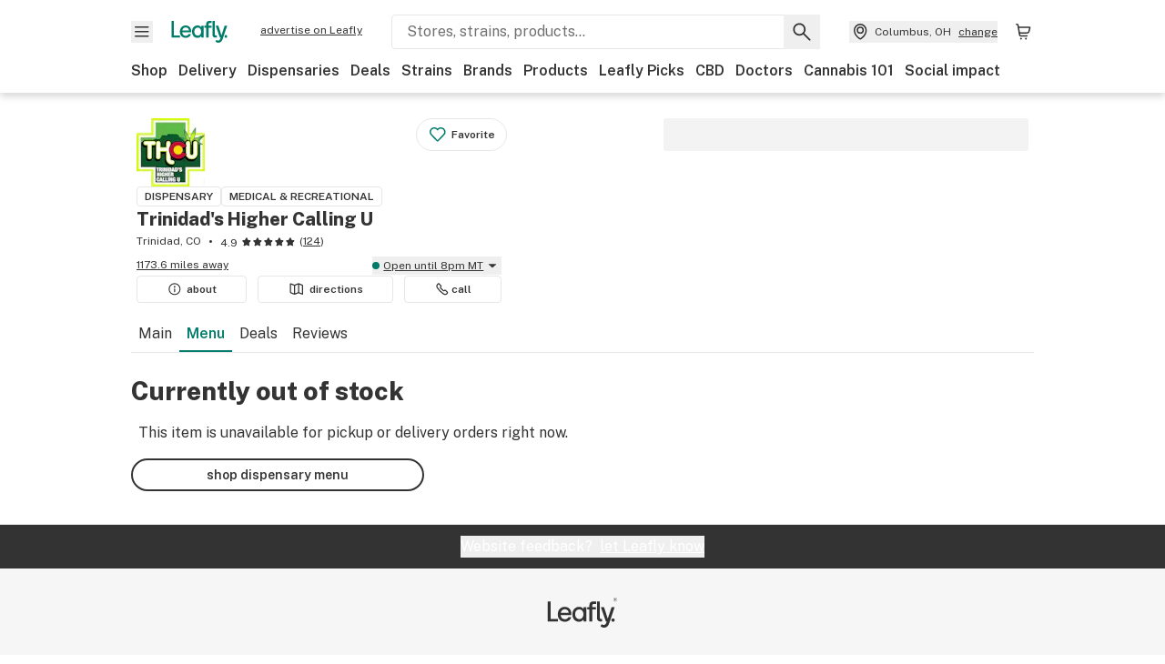

--- FILE ---
content_type: text/html; charset=utf-8
request_url: https://www.leafly.com/dispensary-info/trinidad-s-higher-calling-u/p/160766588/pineapple-punch-x-cereal-milk-lebanese-hash?variant=9771456
body_size: 36317
content:
<!DOCTYPE html><html lang="en"><head><meta charSet="utf-8" data-next-head=""/><meta name="viewport" content="width=device-width, initial-scale=1" class="jsx-3234670467" data-next-head=""/><link rel="apple-touch-icon" sizes="180x180" href="https://public.leafly.com/favicon/apple-touch-icon.png" class="jsx-3234670467" data-next-head=""/><link rel="apple-touch-icon" sizes="167x167" href="https://public.leafly.com/favicon/favicon-167x167.png" class="jsx-3234670467" data-next-head=""/><link rel="icon" type="image/png" sizes="32x32" href="https://public.leafly.com/favicon/favicon-32x32.png" class="jsx-3234670467" data-next-head=""/><link rel="icon" type="image/png" sizes="16x16" href="https://public.leafly.com/favicon/favicon-16x16.png" class="jsx-3234670467" data-next-head=""/><link rel="icon" type="image/png" sizes="48x48" href="https://public.leafly.com/favicon/favicon-48x48.png" class="jsx-3234670467" data-next-head=""/><link rel="icon" type="image/png" sizes="192x192" href="https://public.leafly.com/favicon/favicon-192x192.png" class="jsx-3234670467" data-next-head=""/><link rel="mask-icon" href="https://public.leafly.com/favicon/safari-pinned-tab.svg" color="#034638" class="jsx-3234670467" data-next-head=""/><link rel="shortcut icon" href="https://public.leafly.com/favicon/favicon.ico" class="jsx-3234670467" data-next-head=""/><meta name="mobile-web-app-capable" content="yes" class="jsx-3234670467" data-next-head=""/><meta name="apple-mobile-web-app-title" content="Leafly" class="jsx-3234670467" data-next-head=""/><meta name="application-name" content="Leafly" class="jsx-3234670467" data-next-head=""/><meta name="theme-color" content="#034638" class="jsx-3234670467" data-next-head=""/><meta property="og:site_name" content="Leafly" class="jsx-3234670467" data-next-head=""/><meta name="twitter:card" content="summary" class="jsx-3234670467" data-next-head=""/><meta name="twitter:site" content="@Leafly" class="jsx-3234670467" data-next-head=""/><meta property="og:type" content="website" class="jsx-3234670467" data-next-head=""/><meta name="twitter:app:country" content="US" class="jsx-3234670467" data-next-head=""/><meta name="twitter:app:id:iphone" content="416456429" class="jsx-3234670467" data-next-head=""/><meta name="twitter:app:id:ipad" content="416456429" class="jsx-3234670467" data-next-head=""/><meta name="twitter:app:id:googleplay" content="leafly.android" class="jsx-3234670467" data-next-head=""/><meta name="x-country-code" content="US" class="jsx-3234670467" data-next-head=""/><title data-next-head="">Trinidad&#x27;s Higher Calling U - Menu Item Not Found</title><meta name="robots" content="noindex" data-next-head=""/><meta property="og:title" content="Trinidad&#x27;s Higher Calling U - Menu Item Not Found" data-next-head=""/><meta property="og:url" content="https://www.leafly.com/dispensary-info/trinidad-s-higher-calling-u/p/160766588/pineapple-punch-x-cereal-milk-lebanese-hash" data-next-head=""/><meta property="og:image" content="https://public.leafly.com/web-home/logo-1200x630.png" data-next-head=""/><meta property="og:type" content="webpage" data-next-head=""/><link as="image" rel="preload" href="https://leafly-public.imgix.net/dispensary/photos/gallery133866/7E691hESSC25urvejOsn_THCU.NEW.LOGO.jpg?auto=compress%2Cformat&amp;w=50&amp;dpr=1" media="(max-width: 1024px) and (max-resolution: 1.99x), (max-width: 1024px) and (-webkit-max-device-pixel-ratio: 1.99)" data-next-head=""/><link as="image" rel="preload" href="https://leafly-public.imgix.net/dispensary/photos/gallery133866/7E691hESSC25urvejOsn_THCU.NEW.LOGO.jpg?auto=compress%2Cformat&amp;w=50&amp;dpr=2" media="(max-width: 1024px) and (min-resolution: 2x), (max-width: 1024px) and (-webkit-min-device-pixel-ratio: 2)" data-next-head=""/><link as="image" rel="preload" href="https://leafly-public.imgix.net/dispensary/photos/gallery133866/7E691hESSC25urvejOsn_THCU.NEW.LOGO.jpg?auto=compress%2Cformat&amp;w=75&amp;dpr=1" media="(min-width: 1025px) and (max-resolution: 1.99x), (min-width: 1025px) and (-webkit-max-device-pixel-ratio: 1.99)" data-next-head=""/><link as="image" rel="preload" href="https://leafly-public.imgix.net/dispensary/photos/gallery133866/7E691hESSC25urvejOsn_THCU.NEW.LOGO.jpg?auto=compress%2Cformat&amp;w=75&amp;dpr=2" media="(min-width: 1025px) and (min-resolution: 2x), (min-width: 1025px) and (-webkit-min-device-pixel-ratio: 2)" data-next-head=""/><link rel="preconnect" href="https://public.leafly.com"/><link rel="dns-prefetch" href="https://auth.split.io"/><link rel="dns-prefetch" href="https://cdn.split.io"/><link rel="dns-prefetch" href="https://consumer-api.leafly.com"/><link rel="dns-prefetch" href="https://directus-media.leafly.com"/><link rel="dns-prefetch" href="https://leafly-production.imgix.net"/><link rel="dns-prefetch" href="https://leafly-public.imgix.net"/><link rel="dns-prefetch" href="https://maps.googleapis.com"/><link rel="dns-prefetch" href="https://public.leafly.com"/><link rel="dns-prefetch" href="https://securepubads.g.doubleclick.net"/><link rel="dns-prefetch" href="https://www.google-analytics.com"/><link rel="dns-prefetch" href="https://www.googletagmanager.com"/><meta name="x-country-code" content="US"/><link rel="preload" href="https://public.leafly.com/web-web/_next/static/media/8bf7b2ceda89477b-s.p.woff2" as="font" type="font/woff2" crossorigin="anonymous" data-next-font="size-adjust"/><link rel="preload" href="https://public.leafly.com/web-web/_next/static/css/2200315dcd511fbd.css" as="style"/><link rel="stylesheet" href="https://public.leafly.com/web-web/_next/static/css/2200315dcd511fbd.css" data-n-g=""/><noscript data-n-css=""></noscript><script defer="" noModule="" src="https://public.leafly.com/web-web/_next/static/chunks/polyfills-42372ed130431b0a.js"></script><script defer="" src="https://public.leafly.com/web-web/_next/static/chunks/49055.95591058d030806a.js"></script><script defer="" src="https://public.leafly.com/web-web/_next/static/chunks/16694.fd886ec5d3a7b278.js"></script><script defer="" src="https://public.leafly.com/web-web/_next/static/chunks/50629.af689dde68718e8e.js"></script><script src="https://public.leafly.com/web-web/_next/static/chunks/webpack-9baec12d3da08e1d.js" defer=""></script><script src="https://public.leafly.com/web-web/_next/static/chunks/framework-9ac9d21db2e0221a.js" defer=""></script><script src="https://public.leafly.com/web-web/_next/static/chunks/main-ea4d7d90d12ab770.js" defer=""></script><script src="https://public.leafly.com/web-web/_next/static/chunks/pages/_app-b82ee5ef10a88b15.js" defer=""></script><script src="https://public.leafly.com/web-web/_next/static/chunks/58809-ee0232b5812ebf4a.js" defer=""></script><script src="https://public.leafly.com/web-web/_next/static/chunks/8313-c6915249ace54288.js" defer=""></script><script src="https://public.leafly.com/web-web/_next/static/chunks/92882-3af36aa0b4676d9d.js" defer=""></script><script src="https://public.leafly.com/web-web/_next/static/chunks/26628-963b0058cbfd0733.js" defer=""></script><script src="https://public.leafly.com/web-web/_next/static/chunks/21018-d505d7a489f81243.js" defer=""></script><script src="https://public.leafly.com/web-web/_next/static/chunks/42708-110ed688752fc531.js" defer=""></script><script src="https://public.leafly.com/web-web/_next/static/chunks/25288-2364270783260102.js" defer=""></script><script src="https://public.leafly.com/web-web/_next/static/chunks/88100-8ce8d2cb21370b03.js" defer=""></script><script src="https://public.leafly.com/web-web/_next/static/chunks/31928-5db40f36ff467b2f.js" defer=""></script><script src="https://public.leafly.com/web-web/_next/static/chunks/98391-e8391aca739f0987.js" defer=""></script><script src="https://public.leafly.com/web-web/_next/static/chunks/70957-c48d99c67d740b6c.js" defer=""></script><script src="https://public.leafly.com/web-web/_next/static/chunks/63040-52409fd94dbdd931.js" defer=""></script><script src="https://public.leafly.com/web-web/_next/static/chunks/pages/dispensary-info/%5Bslug%5D/p/%5BmenuItem%5D/%5BproductSlug%5D-0d82caabbb5d0a7b.js" defer=""></script><script src="https://public.leafly.com/web-web/_next/static/df08ba8eafb344f98e7ecb02c73a26966dd6907c/_buildManifest.js" defer=""></script><script src="https://public.leafly.com/web-web/_next/static/df08ba8eafb344f98e7ecb02c73a26966dd6907c/_ssgManifest.js" defer=""></script><style id="__jsx-3856579990">:root{--app-banner-height:0px}@media(min-width:1025px){:root{--app-banner-height:0px}}</style><style id="__jsx-455919603">:root{--header-height:calc(56px + 36px)}@media(min-width:1025px){:root{--header-height:112px}}</style><style id="__jsx-3234670467">html{font-family:'Public Sans', 'Public Sans Fallback'}</style></head><body><noscript><iframe height="0" src="https://www.googletagmanager.com/ns.html?id=GTM-NN27SHZ" style="display:none;visibility:hidden" title="No content" width="0"></iframe></noscript><div id="__next"><div aria-hidden="false" id="modal-frame"><div class="p-lg pr-xxl text-xs text-white bg-default rounded z-[2147483647] shadow-low fixed md:w-[300px]
         bottom-[0.5rem]  right-[0.5rem]  left-[0.5rem]
         md:bottom-[1rem] md:right-[1rem] md:left-[auto] hidden"><div>We use cookies for certain features and to improve your experience. See our <a href="/info/privacy-policy#cookies">Cookie Policy</a> and<!-- --> <a href="/info/privacy-policy">Privacy Policy</a> to learn more</div><button aria-label="Close privacy and cookie policy notice" class="absolute m-sm right-0 text-white top-0"><svg xmlns="http://www.w3.org/2000/svg" viewBox="0 0 24 24" height="16" width="16"><path fill="currentColor" fill-rule="evenodd" d="m11.75 10.689 6.47-6.47a.749.749 0 1 1 1.06 1.06l-6.47 6.47 6.47 6.47a.749.749 0 1 1-1.06 1.06l-6.47-6.468-6.47 6.469a.749.749 0 1 1-1.06-1.06l6.469-6.47-6.47-6.47a.749.749 0 1 1 1.06-1.06l6.47 6.469z" clip-rule="evenodd"></path></svg></button></div><div class="jsx-455919603 transition-[padding-top] motion-reduce:transition-none pt-[calc(var(--app-banner-height,0px)+52px+36px)] lg:pt-[calc(var(--app-banner-height,0px)+106px)]"><div data-testid="header" id="header-container" class="jsx-455919603 z-header w-full bg-white top-0 fixed transition-transform motion-reduce:transition-none transform lg:transform-none translate-y-[-82px]"><div data-testid="header-banner" aria-hidden="true" class="jsx-3856579990 w-full lg:overflow-hidden lg:h-0"><div class="jsx-3856579990 bg-white flex justify-between items-center py-md px-4 border border-light-grey"><div class="jsx-3856579990 flex items-center"><button aria-label="Close app download banner" data-testid="dismiss-app-banner" class="jsx-3856579990 text-default"><svg xmlns="http://www.w3.org/2000/svg" viewBox="0 0 24 24" width="15.3" height="15.3"><path fill="currentColor" fill-rule="evenodd" d="m11.75 10.689 6.47-6.47a.749.749 0 1 1 1.06 1.06l-6.47 6.47 6.47 6.47a.749.749 0 1 1-1.06 1.06l-6.47-6.468-6.47 6.469a.749.749 0 1 1-1.06-1.06l6.469-6.47-6.47-6.47a.749.749 0 1 1 1.06-1.06l6.47 6.469z" clip-rule="evenodd"></path></svg></button><div style="height:56px" class="jsx-3856579990 flex items-center ml-4"><svg xmlns="http://www.w3.org/2000/svg" fill="none" viewBox="0 0 56 57" width="56" height="56"><rect width="56" height="56" y="0.086" fill="#017C6B" rx="12"></rect><path fill="#F6F6F6" fill-rule="evenodd" d="M12.361 33.122V31.49H7.937v-11.2h-1.71v12.833zm23.787-11.188h1.356v-1.63h-1.963c-1.32 0-2.175 1.02-2.175 2.295v1.344h-1.363v1.54h1.363v7.629h1.797l.008-7.628h2.239v-1.54h-2.24l-.007-.993c0-.778.358-1.017.985-1.017m1.988 9.118V20.303h1.696v10.142c0 .748.213 1.036.57 1.036h.777v1.63h-.908c-2.135 0-2.135-2.059-2.135-2.059m11.632-7.696-3.501 10.457c-.54 1.674-1.468 2.976-3.446 2.976-1.16 0-1.974-.625-2.234-.907l.782-1.373c.298.244.782.545 1.378.545.782 0 1.378-.677 1.657-1.504l.261-.79h-.587l-3.26-9.404h2.067l2.423 7.545h.028l2.44-7.546zm-.896 9.755c-.535 0-.916-.376-.916-.91 0-.538.374-.909.916-.909.535 0 .897.37.897.91 0 .533-.362.909-.897.909m-24.756-4.877c0 1.842 1.121 3.14 2.7 3.14 1.577 0 2.642-1.298 2.642-3.14 0-1.862-1.065-3.14-2.642-3.14-1.598 0-2.7 1.278-2.7 3.14m5.369-3.395.144-1.306h1.75v9.401h-1.75l-.17-1.35c-.487.841-1.446 1.538-2.948 1.538-2.433 0-4.334-1.955-4.334-4.888 0-2.953 1.958-4.89 4.43-4.89 1.291 0 2.38.51 2.878 1.495m-7.933 3.865h-7.269c.155 1.673 1.087 2.782 2.931 2.782.912 0 1.863-.45 2.27-1.372h1.923c-.486 1.974-2.384 3.008-4.212 3.008-2.99 0-4.834-1.955-4.834-4.926 0-2.858 2.019-4.851 4.679-4.851 2.42 0 4.51 1.442 4.523 4.754 0 .195 0 .386-.01.605m-1.872-1.448c-.04-1.241-.99-2.35-2.582-2.35-1.437 0-2.446.92-2.737 2.35z" clip-rule="evenodd"></path></svg><div class="jsx-3856579990 flex flex-col ml-3"><p class="jsx-3856579990 text-sm font-bold mb-0 text-default">Leafly</p><div aria-label="Rating: 4.8 out fo 5 stars" role="img" class="jsx-3856579990 leading-[0]"><div class="jsx-3856579990 inline-block"><svg xmlns="http://www.w3.org/2000/svg" viewBox="0 0 24 24" height="12" width="12" class="fill-[#1274b8]"><path fill-rule="evenodd" d="m8.371 8.073 2.192-4.348a1.333 1.333 0 0 1 2.372 0l2.196 4.35 4.158.412a1.324 1.324 0 0 1 .821 2.258l-3.457 3.426 1.282 4.66a1.327 1.327 0 0 1-1.876 1.53l-4.31-2.135-4.3 2.13a1.33 1.33 0 0 1-1.434-.156 1.33 1.33 0 0 1-.446-1.372l1.283-4.659-3.46-3.427a1.321 1.321 0 0 1 .809-2.256z" clip-rule="evenodd"></path></svg></div><div class="jsx-3856579990 inline-block"><svg xmlns="http://www.w3.org/2000/svg" viewBox="0 0 24 24" height="12" width="12" class="fill-[#1274b8]"><path fill-rule="evenodd" d="m8.371 8.073 2.192-4.348a1.333 1.333 0 0 1 2.372 0l2.196 4.35 4.158.412a1.324 1.324 0 0 1 .821 2.258l-3.457 3.426 1.282 4.66a1.327 1.327 0 0 1-1.876 1.53l-4.31-2.135-4.3 2.13a1.33 1.33 0 0 1-1.434-.156 1.33 1.33 0 0 1-.446-1.372l1.283-4.659-3.46-3.427a1.321 1.321 0 0 1 .809-2.256z" clip-rule="evenodd"></path></svg></div><div class="jsx-3856579990 inline-block"><svg xmlns="http://www.w3.org/2000/svg" viewBox="0 0 24 24" height="12" width="12" class="fill-[#1274b8]"><path fill-rule="evenodd" d="m8.371 8.073 2.192-4.348a1.333 1.333 0 0 1 2.372 0l2.196 4.35 4.158.412a1.324 1.324 0 0 1 .821 2.258l-3.457 3.426 1.282 4.66a1.327 1.327 0 0 1-1.876 1.53l-4.31-2.135-4.3 2.13a1.33 1.33 0 0 1-1.434-.156 1.33 1.33 0 0 1-.446-1.372l1.283-4.659-3.46-3.427a1.321 1.321 0 0 1 .809-2.256z" clip-rule="evenodd"></path></svg></div><div class="jsx-3856579990 inline-block"><svg xmlns="http://www.w3.org/2000/svg" viewBox="0 0 24 24" height="12" width="12" class="fill-[#1274b8]"><path fill-rule="evenodd" d="m8.371 8.073 2.192-4.348a1.333 1.333 0 0 1 2.372 0l2.196 4.35 4.158.412a1.324 1.324 0 0 1 .821 2.258l-3.457 3.426 1.282 4.66a1.327 1.327 0 0 1-1.876 1.53l-4.31-2.135-4.3 2.13a1.33 1.33 0 0 1-1.434-.156 1.33 1.33 0 0 1-.446-1.372l1.283-4.659-3.46-3.427a1.321 1.321 0 0 1 .809-2.256z" clip-rule="evenodd"></path></svg></div><div class="jsx-3856579990 inline-block"><svg xmlns="http://www.w3.org/2000/svg" viewBox="0 0 24 24" height="12" width="12" class="fill-[#1274b8]"><path fill-rule="evenodd" d="m8.371 8.073 2.192-4.348a1.333 1.333 0 0 1 2.372 0l2.196 4.35 4.158.412a1.324 1.324 0 0 1 .821 2.258l-3.457 3.426 1.282 4.66a1.327 1.327 0 0 1-1.876 1.53l-4.31-2.135-4.3 2.13a1.33 1.33 0 0 1-1.434-.156 1.33 1.33 0 0 1-.446-1.372l1.283-4.659-3.46-3.427a1.321 1.321 0 0 1 .809-2.256z" clip-rule="evenodd"></path></svg></div></div><p class="jsx-3856579990 text-xs mb-0 text-default">Shop legal, local weed.</p></div></div></div><a href="https://onelink.to/leaflysmartbanner" target="_blank" rel="noreferrer" class="jsx-3856579990 text-sm font-bold text-[#1274b8]">Open</a></div></div><header class="jsx-455919603 shadow-low relative"><div class="jsx-455919603 container pt-lg"><div class="jsx-455919603 flex flex-wrap justify-between items-center"><div class="jsx-455919603 flex"><div class="flex flex-shrink-0 relative mr-lg header__menu"><button data-testid="Menu" aria-label="Open site navigation"><svg xmlns="http://www.w3.org/2000/svg" viewBox="0 0 24 24" height="24" width="24"><path fill-rule="evenodd" d="M4.75 17.5h14a.75.75 0 0 0 0-1.5h-14a.75.75 0 0 0 0 1.5m0-5h14a.75.75 0 0 0 0-1.5h-14a.75.75 0 0 0 0 1.5m0-5h14a.75.75 0 0 0 0-1.5h-14a.75.75 0 0 0 0 1.5" clip-rule="evenodd"></path></svg><div class="jsx-455919603 absolute top-[1px] right-[1px]"></div></button></div><a data-testid="logo" aria-label="Leafly" class="text-green flex-shrink-0 header__logo" href="/"><svg xmlns="http://www.w3.org/2000/svg" viewBox="0 0 288.15 112.94" width="70" height="24"><path d="M281.28 87.61c-4.1 0-7-3-7-7.28s2.87-7.28 7-7.28 6.87 3 6.87 7.28-2.77 7.28-6.87 7.28M154.64 24.56l-.94 8.59c-3.24-6.47-10.31-9.82-18.71-9.82-16.07 0-28.81 12.73-28.81 32.14s12.36 32.14 28.19 32.14c9.77 0 16-4.58 19.16-10.11l1.11 8.88H166V24.56zM136 76.12c-10.5 0-18-8.64-18-20.9s7.34-20.9 18-20.9 17.58 8.51 17.58 20.9-7.13 20.9-17.58 20.9M212.15 0v72.54s0 13.89 15.53 13.89h6.6v-11h-5.65c-2.59 0-4.14-2-4.14-7V0z" class="logo_svg__cls-1"></path><path d="m288.15 24.56-23.27 68.8c-3.58 11-9.75 19.58-22.89 19.58a21.3 21.3 0 0 1-14.85-6l5.2-9a14.8 14.8 0 0 0 9.16 3.59c5.19 0 9.15-4.46 11-9.9l1.73-5.2h-3.9l-21.65-61.87h13.73l16.1 49.65h.19l16.21-49.65zM44 75.43v11H0V0h12.36v75.43zm58-16.84H55.63c1 11 6.93 18.31 18.68 18.31 5.82 0 11.88-3 14.48-9H101c-3.09 13-15.19 19.79-26.84 19.79-19 0-30.81-12.86-30.81-32.41 0-18.81 12.87-31.92 29.82-31.92 15.42 0 28.75 9.49 28.83 31.28zm-12-9.53c-.22-8.16-6.28-15.46-16.43-15.46-9.16 0-15.59 6.06-17.44 15.46zM198.67 11H208V0h-13.5c-9.07 0-15 6.89-15 15.49v9.07h-9.37V35h9.37v51.43h12.4L192 35h15.4V24.56H192v-6.69c-.1-5.25 2.36-6.87 6.67-6.87" class="logo_svg__cls-1"></path></svg></a><a href="https://success.leafly.com/biz?utm_source=site_header&amp;utm_medium=header&amp;utm_campaign=sell_on_leafly&amp;utm_content=SOL" class="hidden lg:block flex-shrink-0 text-xs mx-xxl underline">advertise on Leafly</a></div><div class="jsx-455919603 hidden lg:block flex-1"><div id="global-search" class="flex-grow basis-full h-[50px] md:h-auto lg:basis-[initial] lg:relative lg:mr-xxl order-[20] lg:order-[0] overflow-hidden md:overflow-visible" data-testid="global-search-container"><form id="global-search__form" class="w-full mt-md lg:mt-none transition-transform motion-reduce:transition-none" role="search" action="/search" method="get"><div class="relative bg-white form__field"><input class="pr-[74px] text-sm border rounded bg-leafly-white border-light-grey py-xs lg:bg-white focus:bg-leafly-white" placeholder="Stores, strains, products..." type="search" autoComplete="off" aria-label="Search Leafly" data-testid="global-search-input" required="" name="q"/><div class="absolute top-0 right-0 flex h-full text-default"><button id="global-search__clear" class="hidden px-sm" type="button" aria-label="Clear search"><svg xmlns="http://www.w3.org/2000/svg" viewBox="0 0 24 24" class="flex-shrink-0 block search__icon" height="18" width="18"><path fill="currentColor" fill-rule="evenodd" d="m11.75 10.689 6.47-6.47a.749.749 0 1 1 1.06 1.06l-6.47 6.47 6.47 6.47a.749.749 0 1 1-1.06 1.06l-6.47-6.468-6.47 6.469a.749.749 0 1 1-1.06-1.06l6.469-6.47-6.47-6.47a.749.749 0 1 1 1.06-1.06l6.47 6.469z" clip-rule="evenodd"></path></svg></button><button id="global-search__submit" class="px-sm" type="submit" aria-label="Search Leafly"><svg xmlns="http://www.w3.org/2000/svg" viewBox="0 0 32 32" class="flex-shrink-0 block search__icon" height="24" width="24"><path d="m28.416 26.784-8.768-8.768a9.13 9.13 0 0 0 1.92-5.6c0-5.056-4.128-9.184-9.184-9.184-5.088 0-9.216 4.128-9.216 9.184S7.296 21.6 12.352 21.6c2.016 0 4-.672 5.6-1.92l8.768 8.8a1.16 1.16 0 0 0 1.664 0c.224-.224.352-.512.352-.832a1.05 1.05 0 0 0-.32-.864m-16.064-7.552c-3.744 0-6.816-3.072-6.816-6.816S8.608 5.6 12.352 5.6s6.816 3.072 6.816 6.816-3.04 6.816-6.816 6.816"></path></svg></button></div></div></form></div></div><div class="jsx-455919603 flex items-center justify-center"><div data-testid="global-slim-search-container" class="lg:hidden"><button class="flex items-center justify-center mr-xl" aria-label="Search Leafly" type="button"><svg xmlns="http://www.w3.org/2000/svg" viewBox="0 0 32 32" class="flex-shrink-0 block search__icon" height="24" width="24"><path d="m28.416 26.784-8.768-8.768a9.13 9.13 0 0 0 1.92-5.6c0-5.056-4.128-9.184-9.184-9.184-5.088 0-9.216 4.128-9.216 9.184S7.296 21.6 12.352 21.6c2.016 0 4-.672 5.6-1.92l8.768 8.8a1.16 1.16 0 0 0 1.664 0c.224-.224.352-.512.352-.832a1.05 1.05 0 0 0-.32-.864m-16.064-7.552c-3.744 0-6.816-3.072-6.816-6.816S8.608 5.6 12.352 5.6s6.816 3.072 6.816 6.816-3.04 6.816-6.816 6.816"></path></svg></button></div><button data-testid="location_indicator" class="flex items-center text-xs header__location" aria-label="Change location. "><svg xmlns="http://www.w3.org/2000/svg" viewBox="0 0 24 24" width="24" height="24" id="location-icon"><path fill-rule="evenodd" d="M12.179 14.143a3.964 3.964 0 1 0-3.965-3.964 3.964 3.964 0 0 0 3.965 3.964m0-1.5a2.465 2.465 0 1 1 0-4.93 2.465 2.465 0 0 1 0 4.93" clip-rule="evenodd"></path><path fill-rule="evenodd" d="M19.358 10.179a7.179 7.179 0 1 0-14.358 0c0 6.016 5.248 9.413 6.541 10.152.395.225.88.225 1.275 0 1.293-.738 6.542-4.134 6.542-10.152m-7.179 8.787c1.29-.756 5.679-3.671 5.679-8.787a5.68 5.68 0 0 0-11.358 0c0 5.115 4.389 8.031 5.679 8.787" clip-rule="evenodd"></path></svg><div class="hidden lg:flex items-center ml-xs overflow-hidden transition-[width,opacity] max-w-[34vw]"><div class="font-bold lg:font-normal text-green lg:text-default underline lg:no-underline truncate">Columbus, OH</div><div class="hidden lg:block underline ml-sm">change</div></div></button><nav class="flex-shrink-0 relative ml-lg" aria-label="Cart"><a data-testid="cart-icon-link" href="/bag" class="flex items-center relative" aria-label="Shopping bag. 0 items in cart"><svg xmlns="http://www.w3.org/2000/svg" width="24" height="24" fill="none"><path d="M5.442 4.5a.305.305 0 0 1 .301.254l1.855 10.902a1.806 1.806 0 0 0 1.78 1.503h6.978a.75.75 0 0 0 0-1.5H9.378a.305.305 0 0 1-.301-.254L7.222 4.502A1.806 1.806 0 0 0 5.442 3H4.75a.75.75 0 0 0 0 1.5zM9.762 18.473a1.014 1.014 0 1 1 0 2.027 1.014 1.014 0 0 1 0-2.027M15.168 18.473a1.014 1.014 0 1 1 0 2.027 1.014 1.014 0 0 1 0-2.027" clip-rule="evenodd"></path><path d="M18.71 7.66H6.872a.75.75 0 0 1 0-1.5h12.122a1.278 1.278 0 0 1 1.24 1.587l-1.02 4.08a2.86 2.86 0 0 1-2.774 2.166H7.948a.75.75 0 0 1 0-1.5h8.49a1.36 1.36 0 0 0 1.32-1.03z" clip-rule="evenodd"></path></svg><div class="absolute flex items-center justify-center leading-none opacity-100 pointer-events-none rounded-full text-white text-xs bg-green" style="min-height:20px;min-width:20px;opacity:0;right:-12px;top:-8px;transition:opacity 250ms linear"></div></a></nav></div></div><nav class="flex overflow-x-auto whitespace-nowrap" id="global-header-nav-links" data-testid="global-header-nav-links" aria-label="Popular pages"><a class="mr-md py-md font-bold whitespace-nowrap hover:underline" data-testid="shop" href="/shop">Shop</a><a class="mr-md py-md font-bold whitespace-nowrap hover:underline" data-testid="delivery" href="/delivery">Delivery</a><a class="mr-md py-md font-bold whitespace-nowrap hover:underline" data-testid="dispensaries" href="/dispensaries">Dispensaries</a><a class="mr-md py-md font-bold whitespace-nowrap hover:underline" data-testid="deals" href="/deals">Deals</a><a class="mr-md py-md font-bold whitespace-nowrap hover:underline" data-testid="strains" href="/strains/lists">Strains</a><a class="mr-md py-md font-bold whitespace-nowrap hover:underline" data-testid="brands" href="/brands">Brands</a><a class="mr-md py-md font-bold whitespace-nowrap hover:underline" data-testid="products" href="/products">Products</a><a class="mr-md py-md font-bold whitespace-nowrap hover:underline" data-testid="leafly-picks" href="/news/tags/leafly-picks">Leafly Picks</a><a class="mr-md py-md font-bold whitespace-nowrap hover:underline" data-testid="cbd" href="/cbd-stores">CBD</a><a class="mr-md py-md font-bold whitespace-nowrap hover:underline" data-testid="doctors" href="/medical-marijuana-doctors">Doctors</a><a class="mr-md py-md font-bold whitespace-nowrap hover:underline" data-testid="cannabis-101" href="/news/cannabis-101">Cannabis 101</a><a class="mr-md py-md font-bold whitespace-nowrap hover:underline" data-testid="social-impact" href="/social-impact">Social impact</a></nav></div></header></div><div data-focus-guard="true" tabindex="-1" style="width:1px;height:0px;padding:0;overflow:hidden;position:fixed;top:1px;left:1px"></div><div data-focus-lock-disabled="disabled"><div class="bg-white inset-y-0 left-0 fixed transition-transform motion-reduce:transition-none overflow-auto z-modal translate-x-[-100%]" style="width:320px"></div></div><div data-focus-guard="true" tabindex="-1" style="width:1px;height:0px;padding:0;overflow:hidden;position:fixed;top:1px;left:1px"></div><div data-focus-guard="true" tabindex="-1" style="width:1px;height:0px;padding:0;overflow:hidden;position:fixed;top:1px;left:1px"></div><div data-focus-lock-disabled="disabled"><div class="bg-white inset-y-0 left-0 fixed transition-transform motion-reduce:transition-none overflow-auto z-modal translate-x-[-100%]" style="width:320px"><nav aria-label="Site" class="p-xl"><div class="flex items-center justify-between pb-5"><span class="text-green"><svg xmlns="http://www.w3.org/2000/svg" viewBox="0 0 288.15 112.94" width="55" height="24"><path d="M281.28 87.61c-4.1 0-7-3-7-7.28s2.87-7.28 7-7.28 6.87 3 6.87 7.28-2.77 7.28-6.87 7.28M154.64 24.56l-.94 8.59c-3.24-6.47-10.31-9.82-18.71-9.82-16.07 0-28.81 12.73-28.81 32.14s12.36 32.14 28.19 32.14c9.77 0 16-4.58 19.16-10.11l1.11 8.88H166V24.56zM136 76.12c-10.5 0-18-8.64-18-20.9s7.34-20.9 18-20.9 17.58 8.51 17.58 20.9-7.13 20.9-17.58 20.9M212.15 0v72.54s0 13.89 15.53 13.89h6.6v-11h-5.65c-2.59 0-4.14-2-4.14-7V0z" class="logo_svg__cls-1"></path><path d="m288.15 24.56-23.27 68.8c-3.58 11-9.75 19.58-22.89 19.58a21.3 21.3 0 0 1-14.85-6l5.2-9a14.8 14.8 0 0 0 9.16 3.59c5.19 0 9.15-4.46 11-9.9l1.73-5.2h-3.9l-21.65-61.87h13.73l16.1 49.65h.19l16.21-49.65zM44 75.43v11H0V0h12.36v75.43zm58-16.84H55.63c1 11 6.93 18.31 18.68 18.31 5.82 0 11.88-3 14.48-9H101c-3.09 13-15.19 19.79-26.84 19.79-19 0-30.81-12.86-30.81-32.41 0-18.81 12.87-31.92 29.82-31.92 15.42 0 28.75 9.49 28.83 31.28zm-12-9.53c-.22-8.16-6.28-15.46-16.43-15.46-9.16 0-15.59 6.06-17.44 15.46zM198.67 11H208V0h-13.5c-9.07 0-15 6.89-15 15.49v9.07h-9.37V35h9.37v51.43h12.4L192 35h15.4V24.56H192v-6.69c-.1-5.25 2.36-6.87 6.67-6.87" class="logo_svg__cls-1"></path></svg></span><button aria-label="Close navigation" class="nav__close text-default" type="button"><svg xmlns="http://www.w3.org/2000/svg" viewBox="0 0 24 24" height="20" width="20"><path fill="currentColor" fill-rule="evenodd" d="m11.75 10.689 6.47-6.47a.749.749 0 1 1 1.06 1.06l-6.47 6.47 6.47 6.47a.749.749 0 1 1-1.06 1.06l-6.47-6.468-6.47 6.469a.749.749 0 1 1-1.06-1.06l6.469-6.47-6.47-6.47a.749.749 0 1 1 1.06-1.06l6.47 6.469z" clip-rule="evenodd"></path></svg></button></div><div class="flex flex-col gap-lg divide-y divide-light-grey"><ul class="flex flex-col gap-xl"><li><a data-testid="navigation-item" class="" href="https://sso.leafly.com/sign-in?rd=https%3A%2F%2Fwww.leafly.com%2Fdispensary-info%2Ftrinidad-s-higher-calling-u%2Fp%2F160766588%2Fpineapple-punch-x-cereal-milk-lebanese-hash%3Fvariant%3D9771456">Sign in</a></li><li><a data-testid="navigation-item" class="" href="https://sso.leafly.com/sign-up?rd=https%3A%2F%2Fwww.leafly.com%2Fdispensary-info%2Ftrinidad-s-higher-calling-u%2Fp%2F160766588%2Fpineapple-punch-x-cereal-milk-lebanese-hash%3Fvariant%3D9771456">Create account</a></li></ul><ul aria-label="Strains navigation" class="flex flex-col gap-lg pt-xl"><li><a data-testid="navigation-item" class="" href="/strains/lists">Strains</a></li></ul><ul aria-label="Shopping-related navigation" class="flex flex-col gap-lg pt-xl"><li class="text-xs font-extrabold uppercase text-default">Shop</li><li><a data-testid="navigation-item" class="" href="/shop?location=columbus-oh-us">Shop</a></li><li><a data-testid="navigation-item" class="" href="/delivery">Delivery</a></li><li><a data-testid="navigation-item" class="" href="/deals">Deals</a></li><li><a data-testid="navigation-item" class="font-bold" href="/dispensaries">Dispensaries</a></li><li><a data-testid="navigation-item" class="" href="/cbd-stores">CBD Stores</a></li><li><a data-testid="navigation-item" class="" href="/brands">Brands</a></li><li><a data-testid="navigation-item" class="" href="/products">Products</a></li><li><a data-testid="navigation-item" class="" href="/news/tags/leafly-picks">Leafly Picks</a></li></ul><ul aria-label="Learn-related navigation" class="flex flex-col gap-lg pt-xl"><li class="text-xs font-extrabold uppercase text-default">Learn</li><li><a data-testid="navigation-item" class="" href="/news/cannabis-101">Cannabis 101</a></li><li><a data-testid="navigation-item" class="" href="/news">News</a></li><li><a data-testid="navigation-item" class="" href="/learn">Leafly Learn</a></li><li><a data-testid="navigation-item" class="" href="/learn/beginners-guide-to-cannabis">Science of cannabis</a></li></ul><ul aria-label="Strains navigation" class="flex flex-col gap-lg pt-xl"><li><a data-testid="navigation-item" class="" href="/medical-marijuana-doctors">Doctors</a></li><li><a data-testid="navigation-item" class="" href="/social-impact">Social impact</a></li><li><a data-testid="navigation-item" class="" href="https://success.leafly.com/labs">Lab partners</a></li></ul><ul class="flex flex-col gap-xl pt-xl"><li><a data-testid="navigation-item" class="" href="https://onelink.to/leaflysidebar"><span class="flex flex-row"><svg xmlns="http://www.w3.org/2000/svg" viewBox="0 0 24 24" class="mr-xs" width="24"><g clip-path="url(#phone_mobile_svg__a)"><path d="M17.25 0H6.75a2.5 2.5 0 0 0-2.5 2.5v19a2.5 2.5 0 0 0 2.5 2.5h10.5a2.5 2.5 0 0 0 2.5-2.5v-19a2.5 2.5 0 0 0-2.5-2.5m.5 17.5a1.5 1.5 0 0 1-1.5 1.5h-8.5a1.5 1.5 0 0 1-1.5-1.5v-14A1.5 1.5 0 0 1 7.75 2h8.5a1.5 1.5 0 0 1 1.5 1.5z"></path></g><defs><clipPath id="phone_mobile_svg__a"><path fill="transparent" d="M0 0h24v24H0z"></path></clipPath></defs></svg> Download the Leafly App</span></a></li></ul><ul class="flex flex-col gap-xl pt-xl"><li><a data-testid="navigation-item" class="" href="https://success.leafly.com?utm_source=hamburger_menu&amp;utm_medium=navigation&amp;utm_campaign=sell_on_leafly&amp;utm_content=SOL">Advertise on Leafly</a></li><li aria-labelledby="nav__accordion--Country" aria-label="Change Country navigation" class="flex flex-col gap-xl"><button aria-label="Click to expand Country" class="flex flex-1 font-medium justify-between" id="nav__accordion--Country" aria-expanded="false" aria-controls="nav__Country">Country<svg xmlns="http://www.w3.org/2000/svg" aria-label="Chevron arrow pointing down" viewBox="0 0 24 24" class="transform" height="24" width="24"><path fill-rule="evenodd" d="m11.75 13.689 4.47-4.47a.749.749 0 1 1 1.06 1.06l-4.678 4.68a1.204 1.204 0 0 1-1.704 0l-4.678-4.68a.75.75 0 1 1 1.06-1.06z" clip-rule="evenodd"></path></svg></button><ul aria-labelledby="nav__accordion--Country" class="flex flex-col gap-xl py-lg bg-[#f9f9f9] hidden" id="nav__Country"><li><a data-testid="navigation-item" class="flex justify-between" href="https://www.leafly.com">Leafly.com<img data-src="https://leafly-public.imgix.net/cephalopod/images/flag-usa.png" alt="USA flag" class="lazyload rounded-full"/></a></li><li><a data-testid="navigation-item" class="flex justify-between" href="https://www.leafly.ca">Leafly.ca<img data-src="https://leafly-public.imgix.net/cephalopod/images/flag-canada.png" alt="Canadian flag" class="lazyload rounded-full"/></a></li></ul></li><li><a data-testid="navigation-item" class="" href="https://help.leafly.com">Help</a></li></ul></div></nav></div></div><div data-focus-guard="true" tabindex="-1" style="width:1px;height:0px;padding:0;overflow:hidden;position:fixed;top:1px;left:1px"></div></div><main><div></div><div class="container"><div class="justify-between lg:flex pt-xl"><div class="col lg:col-5 flex flex-col gap-lg relative mb-lg"><button aria-label="Favorite Trinidad&#x27;s Higher Calling U" aria-pressed="false" class="p-1.5 bg-white border border-light-grey flex items-center rounded-full min-w-fit py-1.5 px-md absolute top-0 right-0" title="Favorite Trinidad&#x27;s Higher Calling U" data-testid="follow-button"><svg xmlns="http://www.w3.org/2000/svg" aria-label="heart" viewBox="0 0 24 24" class="stroke-green transition-text stroke-[1.65] duration-200 text-white" height="22" width="22"><path fill-rule="evenodd" d="m11.75 5.984.584-.583a4.783 4.783 0 0 1 7.661 1.243 4.78 4.78 0 0 1-.885 5.51l-6.818 7.114a.753.753 0 0 1-1.083 0l-6.807-7.1A4.783 4.783 0 1 1 11.167 5.4z" clip-rule="evenodd"></path></svg><span class="text-xs font-bold ml-xs">Favorite</span></button><div class="image-container block relative overflow-hidden rounded overflow-hidden h-[50px] w-[50px] lg:h-[75px] lg:w-[75px]" data-testid="image-container"><picture data-testid="image-picture-element"><source srcSet="https://leafly-public.imgix.net/dispensary/photos/gallery133866/7E691hESSC25urvejOsn_THCU.NEW.LOGO.jpg?auto=compress%2Cformat&amp;w=75&amp;dpr=1 1x, https://leafly-public.imgix.net/dispensary/photos/gallery133866/7E691hESSC25urvejOsn_THCU.NEW.LOGO.jpg?auto=compress%2Cformat&amp;w=75&amp;dpr=2 2x" media="(min-width: 1025px)"/><source srcSet="https://leafly-public.imgix.net/dispensary/photos/gallery133866/7E691hESSC25urvejOsn_THCU.NEW.LOGO.jpg?auto=compress%2Cformat&amp;w=50&amp;dpr=1 1x, https://leafly-public.imgix.net/dispensary/photos/gallery133866/7E691hESSC25urvejOsn_THCU.NEW.LOGO.jpg?auto=compress%2Cformat&amp;w=50&amp;dpr=2 2x" media="(min-width: 320px)"/><img srcSet="https://leafly-public.imgix.net/dispensary/photos/gallery133866/7E691hESSC25urvejOsn_THCU.NEW.LOGO.jpg?auto=compress%2Cformat&amp;w=50&amp;dpr=1 1x, https://leafly-public.imgix.net/dispensary/photos/gallery133866/7E691hESSC25urvejOsn_THCU.NEW.LOGO.jpg?auto=compress%2Cformat&amp;w=50&amp;dpr=2 2x" class="max-w-full h-full w-full origin-center no-lazyload" alt="Logo for Trinidad&#x27;s Higher Calling U" data-testid="image-picture-image"/></picture></div><div class="flex items-start flex-col gap-xs"><div class="flex gap-sm flex-wrap"><div class="text-xs font-bold border border-light-grey rounded px-sm">DISPENSARY</div><div class="text-xs font-bold border border-light-grey rounded px-sm">MEDICAL &amp; RECREATIONAL</div></div><h1 class="heading--m">Trinidad&#x27;s Higher Calling U</h1><div class="flex"><div class="text-xs">Trinidad, CO</div><span class="mx-sm after:content-[&#x27;•&#x27;]"></span><a href="/dispensary-info/trinidad-s-higher-calling-u/reviews"><div class="text-xs" role="img" aria-label="Rating: 4.9 out of 5 stars based on 124 reviews"><span class="flex items-center" aria-hidden="true"><span class="pr-xs">4.9</span><span class="star-rating star-rating--dark" style="--star-percentage:100%;--star-width:12px"></span><span class="pl-xs pb-[3px]">(<span class="underline">124</span>)</span></span></div></a></div><div class="flex w-full justify-between items-center"><a class="underline text-xs" href="https://www.google.com/maps/dir/?api=1&amp;destination=1000+Independence+Road,+Trinidad,+CO" rel="noopener noreferrer" target="_blank">1173.6 miles away</a><div><button aria-label="view dispensary hours"><div class="flex-shrink-0 text-default underline flex flex-row items-baseline text-xs"><div class="rounded-full h-[8px] w-[8px] items-center mr-xs border-4 border-green"></div><div class="flex"><span data-testid="formatted-message">Open until 8pm MT</span><svg xmlns="http://www.w3.org/2000/svg" aria-label="Arrow pointing down" viewBox="0 0 24 24" class="transform" height="20" width="20"><path fill-rule="evenodd" d="M7.334 10a.334.334 0 0 0-.227.578l4.438 3.911a.667.667 0 0 0 .91 0l4.438-3.911a.334.334 0 0 0-.227-.578z" clip-rule="evenodd"></path></svg></div></div></button></div></div></div><div class="flex w-full justify-between" data-testid="dispensary-header-actions"><a class="flex flex-grow items-center justify-center border border-light-grey rounded font-bold text-xs px-lg py-xs cursor-pointer" data-testid="about"><svg xmlns="http://www.w3.org/2000/svg" aria-label="info" viewBox="0 0 24 24" height="18" width="18" class="mr-xs"><path fill-rule="evenodd" d="M11.75 20.5a8.75 8.75 0 1 0 0-17.5 8.75 8.75 0 0 0 0 17.5m0-1.5a7.25 7.25 0 1 1 0-14.5 7.25 7.25 0 0 1 0 14.5" clip-rule="evenodd"></path><path fill-rule="evenodd" d="M12.5 15.75v-4a.75.75 0 0 0-1.5 0v4a.75.75 0 0 0 1.5 0m-.735-8.67a1.25 1.25 0 1 1-.035.001h.035z" clip-rule="evenodd"></path></svg>about</a><a class="flex flex-grow items-center justify-center border border-light-grey rounded font-bold text-xs px-lg py-xs cursor-pointer ml-md" data-testid="get-directions" href="https://www.google.com/maps/dir/?api=1&amp;destination=1000+Independence+Road,+Trinidad,+CO" target="_blank" rel="noreferrer"><svg xmlns="http://www.w3.org/2000/svg" viewBox="0 0 24 24" height="20" width="20" class="mr-xs"><path fill-rule="evenodd" d="M9.092 5.969a.3.3 0 0 0 .109-.022l4.541-1.817a1.82 1.82 0 0 1 1.349 0l4.267 1.707c.69.275 1.142.944 1.142 1.687v10.214a1.282 1.282 0 0 1-1.76 1.198l-4.206-1.68a.3.3 0 0 0-.112-.023h-.011a.3.3 0 0 0-.112.023l-4.541 1.817a1.82 1.82 0 0 1-1.349 0l-4.267-1.707A1.82 1.82 0 0 1 3 15.679V5.462a1.282 1.282 0 0 1 1.76-1.198l4.206 1.683a.3.3 0 0 0 .109.022zm-.759 1.34L4.5 5.776v9.903c0 .13.079.246.199.294l3.634 1.454zm1.5 0v10.118l3.834-1.534V5.776zm5.334-1.533v10.117L19 17.423v-9.9a.32.32 0 0 0-.199-.294z" clip-rule="evenodd"></path></svg>directions</a><a class="flex flex-grow items-center justify-center border border-light-grey rounded font-bold text-xs px-lg py-xs cursor-pointer ml-md" data-testid="call" href="tel:719.846.0420"><svg xmlns="http://www.w3.org/2000/svg" viewBox="0 0 24 24" height="20" width="20"><path fill-rule="evenodd" d="m13.268 18.872.008.005a4.196 4.196 0 0 0 5.211-.582c0-.002.482-.485.482-.485a1.9 1.9 0 0 0 0-2.684l-2.032-2.034a1.9 1.9 0 0 0-2.687 0 .4.4 0 0 1-.565 0L10.432 9.84a.4.4 0 0 1 0-.565 1.9 1.9 0 0 0 0-2.686L8.399 4.556a1.9 1.9 0 0 0-2.686 0l-.483.484a4.2 4.2 0 0 0-.573 5.224l-.011-.018.027.043a31.9 31.9 0 0 0 8.564 8.563zm.797-1.271h.002a2.7 2.7 0 0 0 3.359-.367l.482-.484a.4.4 0 0 0 0-.564l-2.032-2.034a.4.4 0 0 0-.566.002 1.9 1.9 0 0 1-2.686 0l-3.252-3.252a1.896 1.896 0 0 1-.001-2.688.4.4 0 0 0 0-.565L7.339 5.617a.4.4 0 0 0-.565 0s-.483.482-.483.484a2.7 2.7 0 0 0-.368 3.358l.001.002a30.4 30.4 0 0 0 8.141 8.14" clip-rule="evenodd"></path></svg>call</a></div></div><div class="col lg:col-5"><div><svg aria-labelledby="skeleton-_R_6l9elm_-aria" role="img" width="100%" height="36"><title id="skeleton-_R_6l9elm_-aria">Loading...</title><rect role="presentation" x="0" y="0" width="100%" height="100%" clip-path="url(#skeleton-_R_6l9elm_-diff)" style="fill:url(#skeleton-_R_6l9elm_-animated-diff)"></rect><defs><clipPath id="skeleton-_R_6l9elm_-diff"><rect rx="3" ry="3" x="0" y="0" width="100%" height="100%"></rect></clipPath><linearGradient id="skeleton-_R_6l9elm_-animated-diff" gradientTransform="translate(-2 0)"><stop offset="0%" stop-color="#f3f3f3" stop-opacity="1"></stop><stop offset="50%" stop-color="#ecebeb" stop-opacity="1"></stop><stop offset="100%" stop-color="#f3f3f3" stop-opacity="1"></stop><animateTransform attributeName="gradientTransform" type="translate" values="-2 0; 0 0; 2 0" dur="2s" repeatCount="indefinite"></animateTransform></linearGradient></defs></svg></div></div></div><div></div></div><section><div class="text-sm" data-testid="app-tabs__container" id="top"><nav class="flex justify-between overflow-x-auto border-b border-light-grey md:justify-normal md:gap-10 container" aria-label="Select a dispensary page"><a class="py-1.5 px-sm grow flex justify-center md:grow-0 capitalize p-md text-default border-none" data-testid="app-tabs__tab-main" href="/dispensary-info/trinidad-s-higher-calling-u">main</a><a class="font-bold text-green border-b-2 border-green py-1.5 px-sm grow flex justify-center md:grow-0 capitalize p-md text-green border-green" data-testid="app-tabs__tab-menu" href="/dispensary-info/trinidad-s-higher-calling-u/menu">menu</a><a class="py-1.5 px-sm grow flex justify-center md:grow-0 capitalize p-md text-default border-none" data-testid="app-tabs__tab-deals" href="/dispensary-info/trinidad-s-higher-calling-u/deals">deals</a><a class="py-1.5 px-sm grow flex justify-center md:grow-0 capitalize p-md text-default border-none" data-testid="app-tabs__tab-reviews" href="/dispensary-info/trinidad-s-higher-calling-u/reviews">reviews</a></nav></div><div class="container bg-white py-xl"><h1>Currently out of stock</h1><div class="my-lg mx-sm">This item is unavailable for pickup or delivery orders right now.</div><a class="block rounded-full text-center font-bold text-[14px] leading-5 bg-transparent leading-[17px] border-[1.5px] w-full px-xl py-sm  md:max-w-[322px] mr-sm my-md px-xl py-sm" href="/dispensary-info/trinidad-s-higher-calling-u/menu">shop dispensary menu</a></div></section></main><footer class="footer bg-leafly-white border-t border-light-grey flex flex-col text-default"><div class="text-center text-white bg-default text-sm py-md"><button class="cursor-pointer">Website feedback?  <span class="underline">let Leafly know</span></button></div><div class="container flex flex-row lg:my-lg md:my-sm justify-center"><a class="my-lg relative" aria-label="Leafly" href="/"><svg xmlns="http://www.w3.org/2000/svg" viewBox="0 0 261.2 112.9" width="84" height="33"><path d="M245.5 90.9c-3.6 0-6.2-2.6-6.2-6.3s2.5-6.3 6.2-6.3c3.6 0 6 2.6 6 6.3s-2.5 6.3-6 6.3M134.9 35.8l-.8 7.5c-2.8-5.6-9-8.6-16.3-8.6-14 0-25.2 11.1-25.2 28.1 0 16.9 10.8 28.1 24.7 28.1 8.5 0 14-4 16.7-8.8l1 7.8h10V35.8zm-16.3 45.1c-9.2 0-15.7-7.5-15.7-18.3s6.4-18.3 15.7-18.3c9.2 0 15.3 7.4 15.3 18.3 0 10.7-6.2 18.3-15.3 18.3m66.5-66.6v63.4s0 12.1 13.5 12.1h5.8v-9.6h-5c-2.3 0-3.6-1.7-3.6-6.1V14.3z" class="legal-logo_svg__cls-1"></path><path d="m251.5 35.8-20.3 60.1c-3.2 9.6-8.5 17-20 17-6.7 0-11.4-3.6-13-5.3l4.5-7.9c1.7 1.5 4.5 3.2 8 3.2 4.5 0 8-3.9 9.6-8.6l1.5-4.5h-3.4l-18.9-54h12l14 43.3h.2L240 35.8zM38.3 80.2v9.6H-.2V14.3h10.8v65.8zm50.6-14.7H48.5c.9 9.6 6.1 16 16.3 16 5.1 0 10.3-2.6 12.6-7.9h10.7c-2.7 11.3-13.2 17.2-23.5 17.2-16.6 0-26.9-11.2-26.9-28.3 0-16.4 11.2-27.8 26-27.8 13.4 0 25.1 8.2 25.2 27.3zm-10.4-8.3C78.3 50 73 43.7 64.2 43.7c-8 0-13.6 5.3-15.2 13.5zM173.3 24h8.2v-9.7h-11.8c-7.9 0-13.1 6-13.1 13.5v7.9h-8.2v9.1h8.2v45h10.8l.1-45H181v-9.1h-13.4l-.1-5.8c-.1-4.5 2.1-5.9 5.8-5.9M257.5.9c1.1.6 2 1.5 2.6 2.5.7 1.2 1 2.4 1 3.8.1 1.4-.4 2.7-1 3.8s-1.5 2-2.6 2.5c-2.3 1.2-5 1.2-7.2 0-1.1-.6-2-1.5-2.6-2.5-1.4-2.4-1.4-5.3 0-7.6.6-1.1 1.5-2 2.6-2.5q1.8-.9 3.6-.9c1.3 0 2.6.3 3.6.9m-.4 11.9c1-.5 1.8-1.3 2.4-2.3 1.2-2.2 1.2-4.6 0-6.8-.5-1-1.4-1.7-2.4-2.3-2-1.1-4.4-1.1-6.3 0-1 .5-1.8 1.3-2.3 2.3-.6 1.1-.9 2.3-.9 3.4-.1 1.2.3 2.4.9 3.4.5 1 1.4 1.7 2.3 2.3 1.9 1.1 4.4 1.1 6.3 0m-.6-6.1c-.4.5-.7.7-1.3.8l1.9 3.4h-1.3L254 7.6h-1.5V11h-1.1V3.2h2.7c.7-.1 1.5.2 2 .5.5.5.7 1.1.7 1.6.1.6-.1 1.1-.3 1.4m-3.9 0h1.6c.5.1.9-.1 1.3-.4.3-.3.5-.6.5-1 0-.9-.5-1.4-1.5-1.4h-1.7z" class="legal-logo_svg__cls-1"></path></svg></a></div><hr class="border-light-grey"/><div class="flex lg:flex-row py-xl justify-center items-center"><a class="block px-md" title="Leafly on Facebook" href="https://www.facebook.com/share/129x8TLnkrZ/"><svg xmlns="http://www.w3.org/2000/svg" width="24" height="20" fill="currentColor" viewBox="0 0 32 32"><path d="m23.56 1 .121.006c.592.06 1.053.55 1.053 1.148v4.92c0 .637-.525 1.154-1.173 1.154H19.09a.3.3 0 0 0-.01.105l.005.095v2.734h4.742c.328 0 .64.135.863.373.223.237.333.556.306.877l-.419 4.92a1.166 1.166 0 0 1-1.17 1.058h-4.322v11.456c0 .637-.526 1.154-1.174 1.154h-5.107a1.164 1.164 0 0 1-1.174-1.154V18.39H8.174A1.164 1.164 0 0 1 7 17.236v-4.92l.006-.117c.06-.582.56-1.037 1.168-1.037h3.456V8.133c0-1.232.197-2.956 1.029-4.412C13.54 2.179 15.107 1 17.573 1h5.988Zm-9.582 11.316c0 .637-.526 1.154-1.174 1.154H9.348v2.613h3.456c.648 0 1.174.517 1.174 1.154v11.455h2.759V17.236c0-.637.526-1.153 1.174-1.153h4.417l.222-2.613h-4.639a1.164 1.164 0 0 1-1.174-1.154v-3.87a2.6 2.6 0 0 1 .086-.826c.08-.294.215-.578.405-.83l.153-.183a2.2 2.2 0 0 1 .577-.445l.231-.103c.234-.09.485-.14.743-.139h3.455V3.308h-4.814c-1.548 0-2.366.667-2.866 1.543-.549.96-.73 2.227-.73 3.282z"></path></svg></a><a class="block px-md" title="Leafly on X" href="https://x.com/leafly"><svg xmlns="http://www.w3.org/2000/svg" width="24" height="24" fill="currentColor" viewBox="0 0 23 22"><path fill-rule="evenodd" d="M19.693 4.13a.67.67 0 0 1 .034.946l-5.425 5.834 5.987 7.97a.669.669 0 0 1-.532 1.07h-3.652a.66.66 0 0 1-.533-.265l-4.214-5.608-5.263 5.661a.67.67 0 0 1-.942.033.67.67 0 0 1-.033-.945l5.424-5.834-5.987-7.97a.67.67 0 0 1 .532-1.07h3.653a.67.67 0 0 1 .532.265l4.214 5.608 5.262-5.661a.667.667 0 0 1 .943-.034m-6.767 7.171a1 1 0 0 1-.052-.069L8.41 5.288H6.426l10.01 13.326h1.984z" clip-rule="evenodd"></path></svg></a><a class="block px-md" title="Leafly on Instagram" href="https://www.instagram.com/leafly?igsh=ZWtlOHhoYWgyejFo "><svg xmlns="http://www.w3.org/2000/svg" width="24" height="24" fill="none"><path fill="#333" d="M19.25 7.478a2.73 2.73 0 0 0-2.727-2.728H7.478A2.73 2.73 0 0 0 4.75 7.478v9.044a2.73 2.73 0 0 0 2.728 2.728h9.044a2.73 2.73 0 0 0 2.728-2.727zm1.5 9.044a4.23 4.23 0 0 1-4.227 4.228H7.478a4.23 4.23 0 0 1-4.228-4.227V7.478A4.23 4.23 0 0 1 7.478 3.25h9.044a4.23 4.23 0 0 1 4.228 4.228z"></path><path fill="#333" d="M15.25 12a3.25 3.25 0 1 0-6.5 0 3.25 3.25 0 0 0 6.5 0m1.5 0a4.75 4.75 0 1 1-9.5 0 4.75 4.75 0 0 1 9.5 0m.634-4.901a.474.474 0 0 1-.474.473v.552c-.531 0-.969-.404-1.021-.92l-.005-.105.005-.106c.052-.517.49-.92 1.021-.92v.551l.095.01a.475.475 0 0 1 .379.465"></path><path fill="#333" d="M17.936 7.099c0 .566-.46 1.025-1.026 1.025v-.552a.474.474 0 0 1-.465-.379l-.009-.094.01-.096a.475.475 0 0 1 .464-.379v-.552c.567 0 1.026.46 1.026 1.027"></path></svg></a><a class="block px-md" title="Leafly on YouTube" href="https://www.youtube.com/channel/UCqVnkns6Gf3W7J9zWZE4EqA"><svg xmlns="http://www.w3.org/2000/svg" width="24" height="24" fill="none"><path fill="#333" d="M21.25 8.01c0-.596-.24-1.17-.672-1.594a2.33 2.33 0 0 0-1.636-.666H5.058a2.35 2.35 0 0 0-1.636.666A2.24 2.24 0 0 0 2.75 8.01v7.98c0 .596.24 1.17.672 1.594a2.35 2.35 0 0 0 1.636.666h13.884c.616 0 1.204-.241 1.636-.666s.672-.998.672-1.594zm1.5 7.98a3.74 3.74 0 0 1-1.12 2.663 3.83 3.83 0 0 1-2.688 1.097H5.058a3.9 3.9 0 0 1-1.454-.284 3.8 3.8 0 0 1-1.235-.813A3.74 3.74 0 0 1 1.25 15.99V8.01c0-1.001.404-1.96 1.12-2.663a3.8 3.8 0 0 1 1.234-.813 3.9 3.9 0 0 1 1.454-.284h13.884c1.006 0 1.974.393 2.689 1.097A3.74 3.74 0 0 1 22.75 8.01z"></path><path fill="#333" d="M9.415 7.555a.75.75 0 0 1 .762.021l6.018 3.79a.75.75 0 0 1-.027 1.285l-6.017 3.447a.75.75 0 0 1-1.123-.65V8.21a.75.75 0 0 1 .387-.656Zm1.113 6.599 3.81-2.185-3.81-2.4z"></path></svg></a></div><hr class="border-light-grey"/><div class="container lg:pb-md"><div class="row"><div class="md:col-1/2 lg:col-2/3"><section class="border-b border-light-grey flex-1 pt-xl"><div class="flex font-extrabold items-center justify-between pb-sm text-xs uppercase w-full">Stay In Touch</div><div><div style="max-width:488px"><p class="mb-lg" data-testid="newsletter-signup-subcopy">Receive updates on new products, special offers, and industry news.</p><form class="fs-block"><label class="font-bold text-xs" for="email-input">Email address</label><div class="flex border border-light-grey rounded"><div class="form__field"><input data-testid="newsletter-signup-input" class="bg-white text-sm py-sm" id="email-input" type="email" placeholder="email@address.com" required="" aria-label="Email address" name="email" value=""/></div><button class="bg-white px-sm text-sm font-bold whitespace-nowrap underline" data-testid="newsletter-signup-button">sign up</button></div><p class="mt-sm text-error text-xs hidden" data-testid="newsletter-signup-error">Something went wrong, please try again.</p></form><p class="mt-sm text-grey text-xs">By providing us with your email address, you agree to Leafly’s <a href="/info/terms-of-use">Terms of Service</a> and <a href="/info/privacy-policy">Privacy Policy.</a></p></div></div></section></div><div class="pt-xl md:col-1/2 lg:col-1/3"><div class="flex justify-center items-center mb-lg"><img class="lazyload mr-lg" height="96" width="96" alt="Leafly mobile app" data-src="https://public.leafly.com/cephalopod/images/mobile-app.svg"/><div><div class="text-md font-bold">Get high for less.</div><div class="text-sm">Download the Leafly app.</div></div></div><div class="flex justify-center gap-lg"><a title="Leafly on the App Store" href="https://apps.apple.com/app/apple-store/id416456429?pt=452354&amp;ct=Leafly%20Footer&amp;mt=8"><img class="lazyload" height="44" width="142" alt="Download Leafly: Marijuana Reviews on the App Store" data-src="https://public.leafly.com/cephalopod/images/app-store.svg"/></a><a title="Leafly on Google Play" href="https://play.google.com/store/apps/details?id=leafly.android&amp;referrer=utm_source%3Dleafly%26utm_medium%3Dreferral%26utm_campaign%3Dfooter"><img class="lazyload" height="44" width="156" alt="Download Leafly Marijuana Reviews on Google Play" data-src="https://public.leafly.com/cephalopod/images/google-play.svg"/></a></div></div></div></div><hr class="border-light-grey"/><div class="container"><div class="row lg:pb-md"><section class="col lg:col-1/4"><div class="group font-extrabold text-xs uppercase py-lg w-full  flex items-center justify-between lg:cursor-default" id="headlessui-disclosure-button-_R_2cdelm_" aria-expanded="true" disabled="" data-headlessui-state="open disabled" data-open="" data-disabled="">Business Solutions<svg xmlns="http://www.w3.org/2000/svg" aria-label="Chevron arrow pointing down" viewBox="0 0 24 24" class="transform group-data-[headlessui-state=open]:rotate-180 pointer-events-none transition-transform lg:hidden" height="24" width="24" aria-hidden="true"><path fill-rule="evenodd" d="m11.75 13.689 4.47-4.47a.749.749 0 1 1 1.06 1.06l-4.678 4.68a1.204 1.204 0 0 1-1.704 0l-4.678-4.68a.75.75 0 1 1 1.06-1.06z" clip-rule="evenodd"></path></svg></div><div id="headlessui-disclosure-panel-_R_4cdelm_" data-headlessui-state="open" data-open=""><ul class="text-sm font-bold"><li class="py-sm"><a href="https://success.leafly.com/retail?utm_source=site_footer&amp;utm_medium=footer&amp;utm_campaign=sell_on_leafly&amp;utm_content=list_your_store">List your store</a></li><li class="py-sm"><a href="https://success.leafly.com/cbd?utm_source=site_footer&amp;utm_medium=footer&amp;utm_campaign=sell_on_leafly&amp;utm_content=list_your_cbd_store">List your CBD store</a></li><li class="py-sm"><a href="https://success.leafly.com/brands?utm_source=site_footer&amp;utm_medium=footer&amp;utm_campaign=sell_on_leafly&amp;utm_content=list_your_brand">List your brand</a></li><li class="py-sm"><a href="https://success.leafly.com/doctors?utm_source=site_footer&amp;utm_medium=footer&amp;utm_campaign=sell_on_leafly&amp;utm_content=list_your_practice">List your practice</a></li><li class="py-sm"><a href="https://business.leafly.com/">Business log in</a></li></ul></div></section><hr class="border-light-grey lg:hidden p-[0_10px] m-[0_-10px]"/><section class="col lg:col-1/4"><div class="group font-extrabold text-xs uppercase py-lg w-full  flex items-center justify-between lg:cursor-default" id="headlessui-disclosure-button-_R_2sdelm_" aria-expanded="false" disabled="" data-headlessui-state="disabled" data-disabled="">About Leafly<svg xmlns="http://www.w3.org/2000/svg" aria-label="Chevron arrow pointing down" viewBox="0 0 24 24" class="transform group-data-[headlessui-state=open]:rotate-180 pointer-events-none transition-transform lg:hidden" height="24" width="24" aria-hidden="true"><path fill-rule="evenodd" d="m11.75 13.689 4.47-4.47a.749.749 0 1 1 1.06 1.06l-4.678 4.68a1.204 1.204 0 0 1-1.704 0l-4.678-4.68a.75.75 0 1 1 1.06-1.06z" clip-rule="evenodd"></path></svg></div><div id="headlessui-disclosure-panel-_R_4sdelm_" data-headlessui-state=""><ul class="text-sm font-bold"><li class="py-sm"><a href="/info/about">About us</a></li><li class="py-sm"><a href="/info/jobs">Careers</a></li><li class="py-sm"><a href="https://www.leafly.com/newsroom">Newsroom</a></li><li class="py-sm"><a href="https://investor.leafly.com">Investor relations</a></li><li class="py-sm"><a href="/info/contact">Contact us</a></li><li class="py-sm"><a href="https://help.leafly.com">FAQs</a></li><li class="py-sm mr-md"><a href="/info/accessibility">Accessibility</a></li></ul></div></section><hr class="border-light-grey lg:hidden p-[0_10px] m-[0_-10px]"/><section class="nav__stores col lg:col-1/4"><div class="group font-extrabold text-xs uppercase py-lg w-full  flex items-center justify-between lg:cursor-default" id="headlessui-disclosure-button-_R_3cdelm_" aria-expanded="false" disabled="" data-headlessui-state="disabled" data-disabled="">Dispensaries in<svg xmlns="http://www.w3.org/2000/svg" aria-label="Chevron arrow pointing down" viewBox="0 0 24 24" class="transform group-data-[headlessui-state=open]:rotate-180 pointer-events-none transition-transform lg:hidden" height="24" width="24" aria-hidden="true"><path fill-rule="evenodd" d="m11.75 13.689 4.47-4.47a.749.749 0 1 1 1.06 1.06l-4.678 4.68a1.204 1.204 0 0 1-1.704 0l-4.678-4.68a.75.75 0 1 1 1.06-1.06z" clip-rule="evenodd"></path></svg></div><div id="headlessui-disclosure-panel-_R_5cdelm_" data-headlessui-state=""><ul class="font-medium text-sm font-bold"><li class="py-sm"><a href="/dispensaries/california/los-angeles">Los Angeles</a></li><li class="py-sm"><a href="/dispensaries/washington/seattle">Seattle</a></li><li class="py-sm"><a href="/dispensaries/oregon/portland">Portland</a></li><li class="py-sm"><a href="/dispensaries/california/san-francisco">San Francisco</a></li><li class="py-sm"><a href="https://leafly.ca/dispensaries/ontario/toronto">Toronto</a></li><li class="py-sm"><a href="/dispensaries/michigan/detroit">Detroit</a></li></ul></div></section><hr class="border-light-grey lg:hidden p-[0_10px] m-[0_-10px]"/><section class="nav__stores col lg:col-1/4"><div class="group font-extrabold text-xs uppercase py-lg w-full  flex items-center justify-between lg:cursor-default" id="headlessui-disclosure-button-_R_3sdelm_" aria-expanded="false" disabled="" data-headlessui-state="disabled" data-disabled="">Privacy &amp; Terms<svg xmlns="http://www.w3.org/2000/svg" aria-label="Chevron arrow pointing down" viewBox="0 0 24 24" class="transform group-data-[headlessui-state=open]:rotate-180 pointer-events-none transition-transform lg:hidden" height="24" width="24" aria-hidden="true"><path fill-rule="evenodd" d="m11.75 13.689 4.47-4.47a.749.749 0 1 1 1.06 1.06l-4.678 4.68a1.204 1.204 0 0 1-1.704 0l-4.678-4.68a.75.75 0 1 1 1.06-1.06z" clip-rule="evenodd"></path></svg></div><div id="headlessui-disclosure-panel-_R_5sdelm_" data-headlessui-state=""><ul class="text-sm font-bold"><li class="py-sm mr-md"><a href="/info/terms-of-use">Terms of use</a></li><li class="py-sm mr-md"><a href="/info/commercial-terms-of-use">Commercial terms of use</a></li><li class="py-sm mr-md"><a href="/info/privacy-policy">Privacy policy</a></li><li class="py-sm mr-md"><a href="/info/privacy-policy#ccpa-do-not-sell">Do not sell my personal information</a></li></ul></div></section></div></div><div class="container mb-xl p-sm rounded border border-light-grey" data-testid="medical-disclaimer"><p class="text-xs italic text-grey mb-none">* Statements made on this website have not been evaluated by the U.S. Food and Drug Administration. These products are not intended to diagnose, treat, cure or prevent any disease. Information provided by this website or this company is not a substitute for individual medical advice.</p></div><hr class="border-light-grey"/><section class="border-b border-light-grey container"><div class="my-xl text-xs flex flex-col items-center text-center"><div>© <!-- -->2026<!-- --> Leafly, LLC</div><div>Leafly and the Leafly logo are registered trademarks of Leafly, LLC. All Rights Reserved.</div></div></section><div class="fixed bottom-0 right-0 chat"></div></footer></div><div id="modal-portal"></div></div><script id="__NEXT_DATA__" type="application/json">{"props":{"pageProps":{"countryCode":"US","datadog":{"env":"production","version":"production-df08ba8eafb344f98e7ecb02c73a26966dd6907c"},"isAppBannerCookieDismissed":false,"complianceRuleset":{"created":"2023-09-11 22:18:15 UTC","id":41,"lastModified":"2025-05-21 12:56:00 UTC","regionCode":"US","rules":{"delta8Allowed":false,"delta9Allowed":true,"pickupAllowed":true,"medicalAllowed":true,"menuProhibited":false,"storefrontAllowed":true,"checkoutDisclaimer":"If this order contains concentrate products, you acknowledge receipt of the [CO Regulated Marijuana Concentrate educational material](https://sbg.colorado.gov/sites/sbg/files/211101%20MED%20Educational%20Resource.pdf) by placing this order.\n\n**WARNING**: Using marijuana, in any form, while you are pregnant or breastfeeding passes THC to your baby and may be harmful to your baby. There is no known safe amount of marijuana use during pregnancy or breastfeeding.","hempPickupAllowed":true,"medicalCheckoutAge":21,"recreationalAllowed":true,"deliveryRestrictions":{"medical":{"sameCity":false,"sameState":true,"sameCountry":true,"limitedHours":null,"withinStoreHours":true},"recreational":{"sameCity":false,"sameState":true,"sameCountry":true,"limitedHours":null,"withinStoreHours":true}},"hempDeliveryAllowed":true,"nugImagesProhibited":false,"medicalDeliveryAllowed":true,"recreationalCheckoutAge":21,"recreationalDeliveryAllowed":false,"thirdPartyOrderingProhibited":false,"storefrontHideCategoryCoinIcons":false},"subregionCode":"CO"},"dispensary":{"id":133866,"slug":"trinidad-s-higher-calling-u","acceptsCash":true,"acceptsCreditCards":true,"acceptsDebitCards":true,"address1":"1000 Independence Road","address2":"","atmosphereRating":4.870967741935484,"canonicalDispensaryId":null,"city":"Trinidad","cityGeocoded":"Trinidad","clinicWalkInsWelcome":false,"country":"US","coverPhotoUrl":"https://leafly-public.imgix.net/dispensary/photos/gallery133866/cr78SSunRuq6fsUIynvH_0aca4edf-6f2b-49a3-8c49-7d444854143c","created":"2015-07-28T18:44:05.519Z","currentStatuses":{"store":{"statusChangeAt":{"day":"wednesday","time":"20:00","type":"close"},"isOpen":true,"isOpen24Hours":false},"delivery":null,"pickup":{"statusChangeAt":{"day":"wednesday","time":"20:00","type":"close"},"isOpen":true,"isOpen24Hours":false}},"deliveryEnabled":false,"deliveryFee":0,"deliveryOrderMinimum":0,"deliveryPaymentMethods":[],"deliveryRadiusMiles":10,"deliveryRadiusPostalCodeBlacklist":[],"deliverySchedule":{"friday":{"close":"1901-01-01T00:00:00Z","isOpen":false,"open":"1901-01-01T00:00:00Z"},"monday":{"close":"1901-01-01T00:00:00Z","isOpen":false,"open":"1901-01-01T00:00:00Z"},"saturday":{"close":"1901-01-01T00:00:00Z","isOpen":false,"open":"1901-01-01T00:00:00Z"},"sunday":{"close":"1901-01-01T00:00:00Z","isOpen":false,"open":"1901-01-01T00:00:00Z"},"thursday":{"close":"1901-01-01T00:00:00Z","isOpen":false,"open":"1901-01-01T00:00:00Z"},"tuesday":{"close":"1901-01-01T00:00:00Z","isOpen":false,"open":"1901-01-01T00:00:00Z"},"wednesday":{"close":"1901-01-01T00:00:00Z","isOpen":false,"open":"1901-01-01T00:00:00Z"}},"deliveryServiceAreaRanges":null,"deliveryTimeEstimate":null,"deliveryZonePostalCodeWhitelist":[],"deliveryZoneRangeType":"radius","description":"PLEASE CALL IN ORDER AT 719 846 0420 OR ONLINE AT LEAFLY PRIOR TO ARRIVAL.  VOTED BEST PRODUCT SELECTION IN COLORADO BY LEAFBUYER!!  BEST OF THE BEST BY LEAFLY, TIDBITS \u0026 TRINIDAD CHRONICLE NEWS.  $5 GRAMS, $17.50 1/8s, $60 or less OZ, $8 CONCENTRATES.  SELECT 8 THCU HOUSE WAX/BUDDER, $33.60 PLUS TAX.  EIGHT HOUSE SELECTED EDIBLES, $99 PLUS TAX.  Selections from Robhots and Incredibles.\nDiscounts for all concert/festival ticket holders.  Voted Best proudct selection in Colorado!!\nWe accept Visa and Mastercard with valid pin number. Trinidad's 1st \u0026 Finest Recreational Dispensary.\nHouse Grown Strains Available - Grown in soil, hand watered and hand trimmed.\nWide selection of flower/concentrates/edibles/topicals/CBD products and much much more...\n$5/$8/$10 grams ALL DAY/EVERYDAY.   No hourly price specials.\n$17.50/$20/$30 1/8ths, Rec and Med\nMED Patients receive 10% OFF ENTIRE ORDER, ALL STATES Accepted.\nVeterans receive 10% OFF ENTIRE order.\nIf MED and Vet, receive 15% OFF ENTIRE order.\nOther Daily Specials include Hash Oil Monday, Tasty Tuesday, Wildcard \u0026 Wax Wednesday, Thirsty Thursday, Medicinal Friday \u0026 Hash Bash Saturday.  All Cones \u0026 Shake 25% OFF on Sunday.\nAwesome Member Reward Program with $1 T-Shirt each time reaching THCU Mile High Club","distanceMi":null,"email":"info@trinidadshighercallingu.com","featureTier":"pro","flags":["US","adaAccessible","atm","birthdayDiscount","customMapIconCampaign","dispensary","firstResponderDiscount","firstTimeCustomerDiscount","frontlineWorkerDiscount","hasMenuItems","industryDiscount","licensed","medical","militaryDiscount","paidListing","parkingAvailable","petFriendly","pickup","preorderConfigured","recreational","seniorDiscount","storefront","studentDiscount","ufcwMemberDiscount","veteranDiscount","womanOwned"],"followerCount":795,"hasAgreedToPrivacyTos":false,"hasAtm":true,"hasChatEnabled":true,"hasDeliveryEnabled":false,"hasJaneCheckoutEnabled":false,"hasMenuItems":true,"hasReservationsEnabled":true,"hasVeteranDiscount":true,"headerTags":["DISPENSARY","MEDICAL \u0026 RECREATIONAL"],"hours":"9:30am to 8:00pm/Fri-Sat 9:00pm","inStoreCartEnabled":false,"inStorePaymentsAccepted":true,"isAdaAccessible":true,"isApproved":true,"isUfcwMember":true,"lastMenuUpdate":"2026-01-28T18:17:43.542Z","leaflyListYears":[],"licenseNumber":"402R-00271","locationPaths":{"cityDisplayName":"Trinidad","cityPath":"/colorado/trinidad","stateDisplayName":"Colorado","statePath":"/colorado"},"locations":[{"lat":37.1907495,"lon":-104.4966249}],"logoUrl":"https://leafly-public.imgix.net/dispensary/photos/gallery133866/7E691hESSC25urvejOsn_THCU.NEW.LOGO.jpg","mapMarkerLocations":[{"city":"Trinidad","index":0,"label":"Trinidad, CO","state":"CO","country":"United States","latitude":37.1907495,"longitude":-104.4966249}],"menuSyncOptionId":null,"menuTaxPricing":"tax_exclusive_pricing","name":"Trinidad's Higher Calling U","offersMedicalCards":false,"offersWalletSizedMedicalCards":false,"onlineFulfillmentEnabled":true,"onlinePaymentsAccepted":false,"orderIntegrationPartners":[],"orderMedIdCondition":null,"organizationId":null,"organizationName":null,"organizationSlug":null,"parentOrganizationId":null,"path":"/dispensary-info/trinidad-s-higher-calling-u","phone":"719.846.0420","photos":[{"id":-1,"imageUrl":"https://leafly-public.imgix.net/dispensary/photos/gallery133866/cr78SSunRuq6fsUIynvH_0aca4edf-6f2b-49a3-8c49-7d444854143c"},{"id":1238383,"bigThumb":null,"created":"2025-11-24T16:25:37.367Z","imageUrl":"https://leafly-public.imgix.net/dispensary/photos/gallery133866/tL3WT32tTye8smWEm9Sk_a6aa4b54-ed8e-4879-87e5-4614b8d7a2c0","lastModified":"2025-11-24T16:25:37.367Z","smallThumb":null,"user":null},{"id":1237793,"bigThumb":null,"created":"2025-11-03T20:24:23.776Z","imageUrl":"https://leafly-public.imgix.net/dispensary/photos/gallery133866/e8uHTeiRAyjhsFkRUnyb_d10fe33d-c362-487d-872e-3e3bdec749b2","lastModified":"2025-11-03T20:24:23.776Z","smallThumb":null,"user":null},{"id":1231287,"bigThumb":null,"created":"2025-06-24T15:47:29.247Z","imageUrl":"https://leafly-public.imgix.net/dispensary/photos/gallery133866/eoNPkm4jSiaN44bsbNgY_ed2af1ef-46c3-4c03-815b-bf7c0f36d65d","lastModified":"2025-06-24T15:47:29.247Z","smallThumb":null,"user":null},{"id":1231079,"bigThumb":null,"created":"2025-06-19T14:27:49.945Z","imageUrl":"https://leafly-public.imgix.net/dispensary/photos/gallery133866/ormITgHVTy6wXDj5OjDg_3496b835-a025-4cc0-a484-6c181cce3c8c","lastModified":"2025-06-19T14:27:49.945Z","smallThumb":null,"user":null},{"id":1230722,"bigThumb":null,"created":"2025-06-10T17:18:25.178Z","imageUrl":"https://leafly-public.imgix.net/dispensary/photos/gallery133866/XoqD95CuS2G9zwOSZ95y_4514fd52-c58c-4df3-a654-6e855bc655c1","lastModified":"2025-06-10T17:18:25.178Z","smallThumb":null,"user":null},{"id":1226072,"bigThumb":null,"created":"2025-02-27T20:43:58.052Z","imageUrl":"https://leafly-public.imgix.net/dispensary/photos/gallery133866/n2d7wjjHRxi2IzKWcVNW_16ffffdc-8c39-481e-b307-8e0c71ca1046","lastModified":"2025-02-27T20:43:58.052Z","smallThumb":null,"user":null},{"id":1226070,"bigThumb":null,"created":"2025-02-27T20:42:58.143Z","imageUrl":"https://leafly-public.imgix.net/dispensary/photos/gallery133866/Ye4A1NvTx4AP0dVSUBEA_4edc687e-586d-4e5b-b0ad-99a6c182e549","lastModified":"2025-02-27T20:42:58.143Z","smallThumb":null,"user":null},{"id":1188593,"bigThumb":null,"created":"2023-01-25T18:27:06.697Z","imageUrl":"https://leafly-public.imgix.net/dispensary/photos/gallery133866/okl74gQamkApE1QLm7cQ_THCU.NEW.LOGO.jpg","lastModified":"2023-01-25T18:27:06.697Z","smallThumb":null,"user":null},{"id":1188592,"bigThumb":null,"created":"2023-01-25T18:25:33.394Z","imageUrl":"https://leafly-public.imgix.net/dispensary/photos/gallery133866/EEhQocgjQvaEqzqCG5cl_tidbits-20best-20of-202022.jpg","lastModified":"2023-01-25T18:25:33.394Z","smallThumb":null,"user":null},{"id":1163389,"bigThumb":null,"created":"2022-03-14T14:44:48.203Z","imageUrl":"https://leafly-public.imgix.net/dispensary/photos/gallery133866/uSFMNYyHSsaS0ubAYPPg_TIDBITS-20BEST-20OF-202021.png","lastModified":"2022-03-14T14:44:48.203Z","smallThumb":null,"user":null},{"id":1078984,"bigThumb":null,"created":"2021-02-12T15:41:23.556Z","imageUrl":"https://leafly-public.imgix.net/dispensary/photos/Mg0eqUpORzy2nN5LTrYv_tidbits-best.png","lastModified":"2021-02-12T15:41:23.556Z","smallThumb":null,"user":null},{"id":1068320,"bigThumb":null,"created":"2020-12-07T15:25:29.393Z","imageUrl":"https://leafly-public.imgix.net/dispensary/photos/RMPleXhQ86M4rQJ9p3nv_weedmaps-we-won-best-of-2020.png","lastModified":"2020-12-07T15:25:29.393Z","smallThumb":null,"user":null},{"id":1052573,"bigThumb":"7NgnLNW5S6RnNjpuC63C_leafbuyer%20best%20of%20the%20best%202019.jpg","created":"2020-02-04T20:19:05.224Z","imageUrl":"https://leafly-public.imgix.net/dispensary/photos/enFiVLnjTPu5Oy6hhfEA_leafbuyer%20best%20of%20the%20best%202019.jpg","lastModified":"2020-02-04T20:19:05.224Z","smallThumb":"A5F2mLxXTSyov8y0eJoB_leafbuyer%20best%20of%20the%20best%202019.jpg","user":null},{"id":1050313,"bigThumb":"nOijmP6R10SnpfNFvjNg_leafbuyer%20best%20of%202019.jpg","created":"2020-01-08T23:56:09.978Z","imageUrl":"https://leafly-public.imgix.net/dispensary/photos/n6ZmXU42SdSrHvSbkQyA_leafbuyer%20best%20of%202019.jpg","lastModified":"2020-01-08T23:56:09.978Z","smallThumb":"cRqzP1hMRjKElb65uDQY_leafbuyer%20best%20of%202019.jpg","user":null},{"id":1018956,"bigThumb":"KzRP8LbMQdaXECUzxlcC_leiffa%20rosin.jpg","created":"2018-07-10T15:53:46.532Z","imageUrl":"https://leafly-public.imgix.net/dispensary/photos/0PMZkoCRe2MbrlslNhhh_leiffa%20rosin.jpg","lastModified":"2018-07-10T15:53:46.532Z","smallThumb":"VBqWHNTKShaIn7LnWmqX_leiffa%20rosin.jpg","user":null},{"id":1018947,"bigThumb":"nIhUV5umTyt5A26j6Sxg_IndigoPro-Vape-Pen-Marijuana-Vaporizer-Cartridges-The-Farm.jpg","created":"2018-07-10T15:47:14.807Z","imageUrl":"https://leafly-public.imgix.net/dispensary/photos/ELoivLsXS9GBQDOT90lJ_IndigoPro-Vape-Pen-Marijuana-Vaporizer-Cartridges-The-Farm.jpg","lastModified":"2018-07-10T15:47:14.807Z","smallThumb":"5ZP4JVMnRb6I3f9FF1ci_IndigoPro-Vape-Pen-Marijuana-Vaporizer-Cartridges-The-Farm.jpg","user":null},{"id":1018946,"bigThumb":"HL0enNNcTsOFQuVBKD3g_west%20edison%20logo.png","created":"2018-07-10T15:47:02.371Z","imageUrl":"https://leafly-public.imgix.net/dispensary/photos/GZcShAmBQUattHOkXEFW_west%20edison%20logo.png","lastModified":"2018-07-10T15:47:02.371Z","smallThumb":"3X0YtRNTtSs4qJt7UcRs_west%20edison%20logo.png","user":null},{"id":1018945,"bigThumb":"thE0pd0TYWTnzMesXwqT_mary%20jane%20plus%20some%20more.jpg","created":"2018-07-10T15:46:42.768Z","imageUrl":"https://leafly-public.imgix.net/dispensary/photos/vDA6tVW1R8cjM07Sds4j_mary%20jane%20plus%20some%20more.jpg","lastModified":"2018-07-10T15:46:42.768Z","smallThumb":"N5peE6xgQinKaegzkWBW_mary%20jane%20plus%20some%20more.jpg","user":null},{"id":1018943,"bigThumb":"pEJn1ibFRAGo6QH2DuMG_robhots.tropical.logo.png","created":"2018-07-10T15:45:59.462Z","imageUrl":"https://leafly-public.imgix.net/dispensary/photos/muJwep2S4ekmwyNQ3wjc_robhots.tropical.logo.png","lastModified":"2018-07-10T15:45:59.462Z","smallThumb":"itd4qYLxQJWrJz7JMITR_robhots.tropical.logo.png","user":null},{"id":1018941,"bigThumb":"q3YWnXTnRf2Ly1rB88JY_live%20resin%20on%20wooden%20spoon.png","created":"2018-07-10T15:42:34.649Z","imageUrl":"https://leafly-public.imgix.net/dispensary/photos/yXavr7BVTni17opP85Sy_live%20resin%20on%20wooden%20spoon.png","lastModified":"2018-07-10T15:42:34.649Z","smallThumb":"MtossJkNQgtzyQjrZA5Q_live%20resin%20on%20wooden%20spoon.png","user":null}],"pickupEnabled":true,"pickupMinutesMaximum":30,"pickupMinutesMinimum":0,"pickupPaymentMethods":["cash","credit","debit"],"pickupSchedule":{"friday":{"close":"1901-01-02T20:00:00.000Z","isOpen":true,"open":"1901-01-01T09:30:00.000Z"},"monday":{"close":"1901-01-02T20:00:00.000Z","isOpen":true,"open":"1901-01-01T09:30:00.000Z"},"saturday":{"close":"1901-01-02T20:00:00.000Z","isOpen":true,"open":"1901-01-01T09:30:00.000Z"},"sunday":{"close":"1901-01-02T20:00:00.000Z","isOpen":true,"open":"1901-01-01T09:30:00.000Z"},"thursday":{"close":"1901-01-02T20:00:00.000Z","isOpen":true,"open":"1901-01-01T09:30:00.000Z"},"tuesday":{"close":"1901-01-02T20:00:00.000Z","isOpen":true,"open":"1901-01-01T09:30:00.000Z"},"wednesday":{"close":"1901-01-02T20:00:00.000Z","isOpen":true,"open":"1901-01-01T09:30:00.000Z"}},"pickupTimeEstimate":"0 to 30 minutes","preferredPickupPartner":false,"preorderConfigured":true,"preorderEnabled":true,"preorderSchedule":{"friday":{"close":"1975-04-25T09:30:00Z","isOpen":true,"open":"1975-04-24T20:00:00Z"},"monday":{"close":"1975-04-21T09:30:00Z","isOpen":true,"open":"1975-04-20T20:00:00Z"},"saturday":{"close":"1975-04-26T09:30:00Z","isOpen":true,"open":"1975-04-25T21:00:00Z"},"sunday":{"close":"1975-04-20T09:30:00Z","isOpen":true,"open":"1975-04-19T21:00:00Z"},"thursday":{"close":"1975-04-24T09:30:00Z","isOpen":true,"open":"1975-04-23T20:00:00Z"},"tuesday":{"close":"1975-04-22T09:30:00Z","isOpen":true,"open":"1975-04-21T20:00:00Z"},"wednesday":{"close":"1975-04-23T09:30:00Z","isOpen":true,"open":"1975-04-22T20:00:00Z"}},"primaryLocation":{"lat":37.1907495,"lon":-104.4966249},"qualityRating":4.903225806451613,"rating":4.8978,"recentUpdates":[{"created":"2026-01-28T15:15:10.161Z","dispensaryLogo":"https://s3-us-west-2.amazonaws.com/leafly-public/dispensary/photos/gallery133866/7E691hESSC25urvejOsn_THCU.NEW.LOGO.jpg","dispensaryName":"Trinidad's Higher Calling U","dispensarySlug":"trinidad-s-higher-calling-u","lastModified":"2026-01-28T15:15:48.543Z","title":"Trinidad's Higher Calling U","updateText":"1/28 REC $8G CRESCENDO SOUR COOKIES\n$10G WEDDING PIE\n$30 1/8 GOLDEN GOAT $60 OTD Outdoor Oz Mimosa/Van Helsing\n$99 Oz Green Crack/Lemon Diesel/Sweet Tooth/Space Berry"},{"created":"2026-01-28T15:14:07.099Z","dispensaryLogo":"https://s3-us-west-2.amazonaws.com/leafly-public/dispensary/photos/gallery133866/7E691hESSC25urvejOsn_THCU.NEW.LOGO.jpg","dispensaryName":"Trinidad's Higher Calling U","dispensarySlug":"trinidad-s-higher-calling-u","lastModified":"2026-01-28T15:14:16.440Z","title":"Trinidad's Higher Calling U","updateText":"1/28 REC\n$5G WAX\n15-30% OFF THE CLEAR/AIRO/BATCH/NATTY REMS/EUREKA/OPEN\n20% OFF BINSKE/MARY JANES MEDS\n25% OFF GOODTIDE\n50% OFF THCa DABS\n$5G/$17.50 1/8 HYPETRAIN/GREEN C"},{"created":"2026-01-28T15:13:26.643Z","dispensaryLogo":"https://s3-us-west-2.amazonaws.com/leafly-public/dispensary/photos/gallery133866/7E691hESSC25urvejOsn_THCU.NEW.LOGO.jpg","dispensaryName":"Trinidad's Higher Calling U","dispensarySlug":"trinidad-s-higher-calling-u","lastModified":"2026-01-28T15:13:27.916Z","title":"Trinidad's Higher Calling U","updateText":"1/28 MED\nWILDCARD WEDNESDAY - YOUR CHOICE\n$5G WAX\n20% OFF REBEL CARAMELS\n25% OFF ROBHOTS/COSMOS MELON CAVIAR CONE\n$5G/$17.50 1/8 CHERRY LIME HAZE\n$99 OZ BLACKBERRY OCTANE"}],"retailType":"dispensary","reviewCount":124,"roundedRating":4.9,"schedule":{"openPeriods":[{"close":1200,"open":570},{"close":9840,"open":9210},{"close":8400,"open":7770},{"close":6960,"open":6330},{"close":5520,"open":4890},{"close":4080,"open":3450},{"close":2640,"open":2010}],"weekly":{"friday":{"close":"1901-01-02T20:00:00.000Z","isOpen":true,"open":"1901-01-01T09:30:00.000Z"},"monday":{"close":"1901-01-02T20:00:00.000Z","isOpen":true,"open":"1901-01-01T09:30:00.000Z"},"saturday":{"close":"1901-01-02T20:00:00.000Z","isOpen":true,"open":"1901-01-01T09:30:00.000Z"},"sunday":{"close":"1901-01-02T20:00:00.000Z","isOpen":true,"open":"1901-01-01T09:30:00.000Z"},"thursday":{"close":"1901-01-02T20:00:00.000Z","isOpen":true,"open":"1901-01-01T09:30:00.000Z"},"tuesday":{"close":"1901-01-02T20:00:00.000Z","isOpen":true,"open":"1901-01-01T09:30:00.000Z"},"wednesday":{"close":"1901-01-02T20:00:00.000Z","isOpen":true,"open":"1901-01-01T09:30:00.000Z"}}},"scheduledDeliveryEnabled":false,"schedules":{"sunday":{"store":{"open":{"day":"sunday","time":"09:30"},"close":{"day":"sunday","time":"20:00"},"isSpecialHours":false},"delivery":{"open":null,"close":null,"isSpecialHours":null},"pickup":{"open":{"day":"sunday","time":"09:30"},"close":{"day":"sunday","time":"20:00"},"isSpecialHours":false}},"monday":{"store":{"open":{"day":"monday","time":"09:30"},"close":{"day":"monday","time":"20:00"},"isSpecialHours":false},"delivery":{"open":null,"close":null,"isSpecialHours":null},"pickup":{"open":{"day":"monday","time":"09:30"},"close":{"day":"monday","time":"20:00"},"isSpecialHours":false}},"tuesday":{"store":{"open":{"day":"tuesday","time":"09:30"},"close":{"day":"tuesday","time":"20:00"},"isSpecialHours":false},"delivery":{"open":null,"close":null,"isSpecialHours":null},"pickup":{"open":{"day":"tuesday","time":"09:30"},"close":{"day":"tuesday","time":"20:00"},"isSpecialHours":false}},"wednesday":{"store":{"open":{"day":"wednesday","time":"09:30"},"close":{"day":"wednesday","time":"20:00"},"isSpecialHours":false},"delivery":{"open":null,"close":null,"isSpecialHours":null},"pickup":{"open":{"day":"wednesday","time":"09:30"},"close":{"day":"wednesday","time":"20:00"},"isSpecialHours":false}},"thursday":{"store":{"open":{"day":"thursday","time":"09:30"},"close":{"day":"thursday","time":"20:00"},"isSpecialHours":false},"delivery":{"open":null,"close":null,"isSpecialHours":null},"pickup":{"open":{"day":"thursday","time":"09:30"},"close":{"day":"thursday","time":"20:00"},"isSpecialHours":false}},"friday":{"store":{"open":{"day":"friday","time":"09:30"},"close":{"day":"friday","time":"20:00"},"isSpecialHours":false},"delivery":{"open":null,"close":null,"isSpecialHours":null},"pickup":{"open":{"day":"friday","time":"09:30"},"close":{"day":"friday","time":"20:00"},"isSpecialHours":false}},"saturday":{"store":{"open":{"day":"saturday","time":"09:30"},"close":{"day":"saturday","time":"20:00"},"isSpecialHours":false},"delivery":{"open":null,"close":null,"isSpecialHours":null},"pickup":{"open":{"day":"saturday","time":"09:30"},"close":{"day":"saturday","time":"20:00"},"isSpecialHours":false}}},"serviceRating":4.919354838709677,"specialCheckoutInstructions":"Thank you for your order!  Please enter through the main door as usual.  We look forward to seeing you.  Please leave us a review once finished with your visit.","sponsoredVideoId":null,"state":"CO","stateGeocoded":"Colorado","supportsSmsNotifications":true,"tagLine":"BEST PRODUCT SELECTION","tags":["medical","recreational","storefront","licensed"],"taxCalculationEnabled":false,"taxType":"calculated_at_payment","timeZone":"America/Denver","topLevelOrganizationName":null,"topLevelOrganizationSlug":null,"uberEatsStoreUrl":null,"verifiesMedicalCards247":false,"website":"http://www.trinidadshighercallingu.com/","zip":"81082","openNow":true,"openNext":null,"openUntil":"2026-01-28 20:00:00 -0700"},"menuData":{"availableFilters":[{"label":"Dispensary","name":"dispensary_name","values":[{"count":601,"value":"Trinidad's Higher Calling U"}]},{"label":"What's hot","name":"whats_hot","values":[{"count":23,"value":"is_best_seller"},{"count":10,"value":"is_new"},{"count":7,"value":"is_staff_pick"},{"count":2,"value":"is_trending"}]},{"label":"Terpenes","name":"strain_top_terp","values":[{"count":77,"value":"caryophyllene"},{"count":72,"value":"myrcene"},{"count":40,"value":"terpinolene"},{"count":33,"value":"limonene"},{"count":13,"value":"pinene"}]},{"label":"Amount Label","name":"normalized_quantity_label","values":[{"count":252,"value":"each"},{"count":197,"value":"1 gram"},{"count":41,"value":"1/8 ounce"},{"count":36,"value":"1/2 ounce"},{"count":36,"value":"1/4 ounce"},{"count":35,"value":"1 ounce"},{"count":4,"value":"2 grams"}]},{"label":"Price range","name":"filterable_price","values":[{"count":53,"value":"0.0-10.0"},{"count":160,"value":"10.0-20.0"},{"count":94,"value":"20.0-30.0"},{"count":86,"value":"30.0-40.0"},{"count":73,"value":"40.0-50.0"},{"count":31,"value":"50.0-60.0"},{"count":19,"value":"60.0-70.0"},{"count":25,"value":"70.0-80.0"},{"count":7,"value":"80.0-90.0"},{"count":10,"value":"90.0-100.0"},{"count":43,"value":"100.0-*"}]},{"label":"Has CBD","name":"has_cbd_submitted","values":[{"count":499,"value":"false"},{"count":102,"value":"true"}]},{"label":"Effects","name":"top_strain_effects_included","values":[{"count":20,"value":"aroused"},{"count":33,"value":"creative"},{"count":88,"value":"energetic"},{"count":58,"value":"euphoric"},{"count":81,"value":"focused"},{"count":19,"value":"giggly"},{"count":88,"value":"happy"},{"count":57,"value":"hungry"},{"count":133,"value":"relaxed"},{"count":69,"value":"sleepy"},{"count":29,"value":"talkative"},{"count":18,"value":"tingly"},{"count":90,"value":"uplifted"}]},{"label":"CBD level","name":"cbd_content","values":[{"count":400,"value":"*-0.0"},{"count":32,"value":"1.0-10.0"},{"count":2,"value":"10.0-20.0"},{"count":5,"value":"20.0-*"}]},{"label":"Trending","name":"is_trending","values":[{"count":599,"value":"false"},{"count":2,"value":"true"}]},{"label":"Deals","name":"deal_title","values":[{"count":2,"value":"$5 Select House Wax - 75% OFF"},{"count":21,"value":"20% OFF AiroPro \u0026 The Clear Carts/AIO's"},{"count":7,"value":"20% OFF Binske Live Resin Cartridges \u0026 7-Packs"},{"count":10,"value":"20% OFF Eureka/CannXtracts 1g Cartridges - $20 OTD"},{"count":4,"value":"20% OFF Mary Jane's Medicinals Topicals"},{"count":3,"value":"25% OFF Clothing, Caps, Jewelry, Pottery \u0026 Oxygen"},{"count":4,"value":"25% OFF Good Tide Rosin Gummies"},{"count":26,"value":"30% OFF O.penVape \u0026 Batch Cartridges/AIOs"},{"count":4,"value":"75% OFF-$47.80 Ounce Plus Tax"},{"count":10,"value":"8 SELECT EDIBLES $99 PLUS TAX INCLUDES INCREDIBLES"}]},{"label":"Effects to avoid","name":"top_strain_negatives_excluded","values":[{"count":66,"value":"anxious"},{"count":11,"value":"aroused"},{"count":1,"value":"creative"},{"count":110,"value":"dizzy"},{"count":30,"value":"dry_eyes"},{"count":1,"value":"dry_mouth"},{"count":48,"value":"energetic"},{"count":2,"value":"focused"},{"count":1,"value":"giggly"},{"count":94,"value":"headache"},{"count":10,"value":"hungry"},{"count":149,"value":"paranoid"},{"count":3,"value":"relaxed"},{"count":108,"value":"sleepy"},{"count":5,"value":"talkative"},{"count":9,"value":"tingly"}]},{"label":"Amount","name":"normalized_quantity","values":[{"count":197,"value":"1g"},{"count":41,"value":"1/8 oz"},{"count":36,"value":"1/2 oz"},{"count":36,"value":"1/4 oz"},{"count":35,"value":"1 oz"},{"count":4,"value":"2g"}]},{"label":"Strain flavors","name":"strain_flavors_included","values":[{"count":198,"value":"earthy"},{"count":188,"value":"sweet"},{"count":185,"value":"flowery"},{"count":156,"value":"citrus"},{"count":140,"value":"pungent"},{"count":122,"value":"pepper"},{"count":115,"value":"skunk"},{"count":99,"value":"diesel"},{"count":96,"value":"tropical"},{"count":95,"value":"lime"},{"count":95,"value":"tea"},{"count":93,"value":"pine"},{"count":92,"value":"berry"},{"count":73,"value":"woody"},{"count":72,"value":"chemical"},{"count":71,"value":"lemon"},{"count":70,"value":"tree_fruit"},{"count":64,"value":"ammonia"},{"count":58,"value":"butter"},{"count":56,"value":"grapefruit"},{"count":51,"value":"sage"},{"count":46,"value":"nutty"},{"count":43,"value":"apricot"},{"count":43,"value":"honey"},{"count":41,"value":"spicy_herbal"},{"count":32,"value":"blueberry"},{"count":32,"value":"grape"},{"count":32,"value":"mango"},{"count":32,"value":"orange"},{"count":29,"value":"vanilla"},{"count":25,"value":"apple"},{"count":22,"value":"pear"},{"count":22,"value":"plum"},{"count":21,"value":"cheese"},{"count":21,"value":"peach"},{"count":21,"value":"strawberry"},{"count":18,"value":"pineapple"},{"count":18,"value":"tar"},{"count":16,"value":"chestnut"},{"count":16,"value":"violet"},{"count":14,"value":"blue_cheese"},{"count":14,"value":"coffee"},{"count":14,"value":"lavender"},{"count":13,"value":"rose"},{"count":10,"value":"tobacco"},{"count":7,"value":"menthol"},{"count":4,"value":"mint"}]},{"label":"Brand verified","name":"is_brand_verified","values":[{"count":503,"value":"false"},{"count":98,"value":"true"}]},{"label":"CBD","name":"cbd_pips","values":[{"count":481,"value":"0"},{"count":36,"value":"5"},{"count":6,"value":"2"},{"count":2,"value":"1"}]},{"label":"THC level","name":"thc_content","values":[{"count":3,"value":"*-0.0"},{"count":0,"value":"1.0-10.0"},{"count":127,"value":"10.0-20.0"},{"count":327,"value":"20.0-*"}]},{"label":"Best sellers","name":"is_best_seller","values":[{"count":578,"value":"false"},{"count":23,"value":"true"}]},{"label":"Pickup","name":"pickup_available","values":[{"count":601,"value":"true"}]},{"label":"Staff picks","name":"is_staff_pick","values":[{"count":594,"value":"false"},{"count":7,"value":"true"}]},{"label":"THC","name":"thc_pips","values":[{"count":265,"value":"5"},{"count":132,"value":"4"},{"count":117,"value":"3"},{"count":6,"value":"1"},{"count":5,"value":"2"}]},{"label":"New","name":"is_new","values":[{"count":591,"value":"false"},{"count":10,"value":"true"}]},{"label":"Effects","name":"strain_effects_included","values":[{"count":225,"value":"aroused"},{"count":240,"value":"creative"},{"count":179,"value":"energetic"},{"count":261,"value":"euphoric"},{"count":225,"value":"focused"},{"count":241,"value":"giggly"},{"count":260,"value":"happy"},{"count":233,"value":"hungry"},{"count":257,"value":"relaxed"},{"count":131,"value":"sleepy"},{"count":212,"value":"talkative"},{"count":227,"value":"tingly"},{"count":254,"value":"uplifted"}]},{"label":"Brands","name":"brand_name","values":[{"count":9,"value":"Airo Brands"},{"count":10,"value":"Batch Signature Extracts"},{"count":11,"value":"binske"},{"count":1,"value":"Blink"},{"count":3,"value":"Boost Oxygen"},{"count":4,"value":"CannaPunch"},{"count":9,"value":"CannXtracts"},{"count":1,"value":"Cheech \u0026 Chong"},{"count":9,"value":"CLEAR Brands"},{"count":5,"value":"Coda Signature"},{"count":10,"value":"Cosmos Jupiter Joints"},{"count":1,"value":"Dab Logic"},{"count":3,"value":"Dandy Dimes"},{"count":2,"value":"Doinks"},{"count":3,"value":"EDUN"},{"count":1,"value":"ePapillon"},{"count":7,"value":"Escape Artists"},{"count":14,"value":"EUREKA"},{"count":1,"value":"Eyce"},{"count":5,"value":"Good Tide"},{"count":4,"value":"Grasshopper Farms"},{"count":1,"value":"GRAV"},{"count":7,"value":"Harmony Extracts"},{"count":1,"value":"Hefty"},{"count":5,"value":"In The Flow"},{"count":12,"value":"incredibles"},{"count":15,"value":"Jetty Extracts"},{"count":6,"value":"Journeyman"},{"count":5,"value":"Juicy Joints"},{"count":31,"value":"Kaviar"},{"count":2,"value":"Keef Brands"},{"count":1,"value":"kush kards"},{"count":23,"value":"Leiffa"},{"count":2,"value":"LoCol Love"},{"count":4,"value":"Mary Jane's Medicinals"},{"count":2,"value":"Med Pharm"},{"count":8,"value":"Mountain High Suckers"},{"count":14,"value":"Natty Rems"},{"count":1,"value":"NFuzed"},{"count":4,"value":"Nove"},{"count":17,"value":"O.pen"},{"count":2,"value":"Oilwell"},{"count":1,"value":"Olio"},{"count":1,"value":"Oval"},{"count":7,"value":"PAX®"},{"count":5,"value":"Rebel Edibles"},{"count":4,"value":"Rejuv"},{"count":5,"value":"Ripple"},{"count":6,"value":"Ript"},{"count":4,"value":"Robhots Edibles"},{"count":17,"value":"Stratos"},{"count":2,"value":"Strio"},{"count":2,"value":"Taste Budz Oregon"},{"count":3,"value":"The Clear"},{"count":6,"value":"The Greenery Hash Factory"},{"count":190,"value":"Trinidad's Higher Calling U"},{"count":1,"value":"VERA"},{"count":6,"value":"Vera Cultivation"},{"count":1,"value":"Vuber"},{"count":21,"value":"Wana Brands"},{"count":23,"value":"West Edison"},{"count":20,"value":"Wyld"}]},{"label":"Unit","name":"unit","values":[{"count":359,"value":"g"},{"count":242,"value":"each"}]},{"label":"Indica, sativa, hybrid","name":"strain_category","values":[{"count":166,"value":"Hybrid"},{"count":49,"value":"Sativa"},{"count":46,"value":"Indica"}]},{"label":"Strain name","name":"strain_name","values":[{"count":1,"value":"Afghani"},{"count":2,"value":"Alaskan Thunder Fuck"},{"count":1,"value":"Alcatraz OG"},{"count":1,"value":"Alien Haze"},{"count":1,"value":"Amethyst Grove"},{"count":1,"value":"Apple Jack"},{"count":1,"value":"Apricot Scone"},{"count":1,"value":"Assorted"},{"count":1,"value":"Bahama Breeze"},{"count":1,"value":"Banana Breath"},{"count":1,"value":"Banana Kush"},{"count":1,"value":"Banana Orange Pineapple"},{"count":1,"value":"Bazookies"},{"count":1,"value":"Berry Bliss"},{"count":1,"value":"Berry Jam"},{"count":1,"value":"Berry Patch"},{"count":1,"value":"Berry Torte"},{"count":1,"value":"Big Bang Blueberry"},{"count":1,"value":"Blackberry Cream Cake"},{"count":6,"value":"Blackberry Kush"},{"count":10,"value":"Blackberry Octane"},{"count":1,"value":"Blackout"},{"count":7,"value":"Blue Dream"},{"count":2,"value":"Blue Raz"},{"count":1,"value":"Blue Razz"},{"count":1,"value":"Blueberry"},{"count":1,"value":"Brass Papaya"},{"count":1,"value":"Bruce Banner"},{"count":1,"value":"Bubble Punch"},{"count":1,"value":"Candied Peaches"},{"count":1,"value":"Caribbean Breeze"},{"count":1,"value":"CBG"},{"count":1,"value":"Chem Brulee"},{"count":5,"value":"Chem Sour D X Grape Ape"},{"count":1,"value":"Chem Sour D x Grape Ape"},{"count":5,"value":"Chemmy Jones"},{"count":1,"value":"Cherry Bunz"},{"count":1,"value":"Cherry Cookies"},{"count":1,"value":"Cherry Gelato"},{"count":1,"value":"Cherry Habaneros"},{"count":10,"value":"Cherry Lime Haze"},{"count":1,"value":"Chunky Crescendo"},{"count":7,"value":"Chunky Glory"},{"count":1,"value":"Cinnamon Smoothie"},{"count":6,"value":"Clementine"},{"count":1,"value":"Confucious Kush x Banana Kush"},{"count":1,"value":"Cookie Crunch"},{"count":1,"value":"Cookie Eclipse"},{"count":1,"value":"Couch Queen"},{"count":1,"value":"Cranberry Twist"},{"count":1,"value":"Creamy Gelato OG"},{"count":5,"value":"Crescendo #11"},{"count":5,"value":"Crescendo Sour Cookies"},{"count":1,"value":"Crimson Sunset"},{"count":1,"value":"Dirty Starbux"},{"count":1,"value":"Divine Kush Breath"},{"count":1,"value":"Drooler"},{"count":1,"value":"Dugout"},{"count":1,"value":"Durban Poison"},{"count":1,"value":"Dutch Treat"},{"count":1,"value":"ECSD"},{"count":1,"value":"ePapillon"},{"count":1,"value":"Eucalyptus"},{"count":1,"value":"Eucalyptus \u0026 Lavender"},{"count":1,"value":"Fizzy Lift"},{"count":3,"value":"Flo"},{"count":1,"value":"Flurry"},{"count":1,"value":"Gangsta Gumbo"},{"count":1,"value":"Garlic Apples"},{"count":5,"value":"Garlic Breath"},{"count":1,"value":"Gas Berry"},{"count":2,"value":"Gelato Cake"},{"count":1,"value":"Gelato Guava"},{"count":1,"value":"Georgia Pie"},{"count":5,"value":"GG4"},{"count":1,"value":"Ghost Goat"},{"count":9,"value":"Golden Goat"},{"count":1,"value":"Goldmember"},{"count":1,"value":"Gorilla Pie"},{"count":1,"value":"Grapaya Pie"},{"count":1,"value":"Grape Ape"},{"count":2,"value":"Grape Cream Cake"},{"count":1,"value":"Grape Scout Cookies"},{"count":1,"value":"Grape Vine"},{"count":2,"value":"Grapevine"},{"count":11,"value":"Green Crack"},{"count":1,"value":"GSC"},{"count":1,"value":"Gummiez"},{"count":2,"value":"Hawaiian Plushers"},{"count":1,"value":"Heavy Mellow"},{"count":2,"value":"Hell Cat"},{"count":1,"value":"Hindu Kush"},{"count":78,"value":"Hybrid"},{"count":5,"value":"Hype Train"},{"count":1,"value":"Ice Cream Cake"},{"count":28,"value":"Indica"},{"count":1,"value":"Island Drift"},{"count":1,"value":"Island Elixir"},{"count":3,"value":"Island Sweet Skunk"},{"count":6,"value":"Jack Herer"},{"count":1,"value":"Jealousy"},{"count":1,"value":"Jet Fuel"},{"count":1,"value":"Keanu Reeves"},{"count":1,"value":"Kiwi Strawberry "},{"count":1,"value":"Lavender"},{"count":1,"value":"Lemon Cherry Breeze"},{"count":6,"value":"Lemon Diesel"},{"count":1,"value":"Lemon Pepper"},{"count":5,"value":"Lemon Skunk"},{"count":1,"value":"Lime Killer"},{"count":1,"value":"London Pound Cake"},{"count":1,"value":"Lost Cause"},{"count":2,"value":"Lunar Lemonade"},{"count":2,"value":"Mac and Cheese"},{"count":5,"value":"Mandarin Cookies"},{"count":1,"value":"Mandarin Spritz OG"},{"count":10,"value":"Mandarin Sunset"},{"count":2,"value":"Mango Haze"},{"count":1,"value":"Martian Margarita"},{"count":1,"value":"Master Jack"},{"count":4,"value":"Maui Wowie"},{"count":1,"value":"Melon Ball"},{"count":1,"value":"Menthol"},{"count":1,"value":"Midnight"},{"count":2,"value":"Milky Way Mango"},{"count":1,"value":"Mimosa"},{"count":1,"value":"Modified Grapes"},{"count":2,"value":"Moon Melon"},{"count":1,"value":"Mystical Melody"},{"count":1,"value":"Nana's Pie"},{"count":1,"value":"New York Cheesecake"},{"count":17,"value":"None"},{"count":1,"value":"Nordic Goddess"},{"count":11,"value":"Northern Lights"},{"count":2,"value":"NYC Diesel"},{"count":1,"value":"OG Kush"},{"count":2,"value":"OG Trainwreck"},{"count":1,"value":"Orange Cookies"},{"count":2,"value":"Orange Cream"},{"count":1,"value":"Orange Dreamsicle"},{"count":1,"value":"Orchard Frost"},{"count":1,"value":"Original Glue"},{"count":1,"value":"Pancake Syrup"},{"count":1,"value":"Papaya Cake"},{"count":1,"value":"Passionfruit Pineaple"},{"count":1,"value":"Peach Crescendo F-1"},{"count":1,"value":"Pineapple"},{"count":2,"value":"Pineapple Express"},{"count":1,"value":"Pineapple Papaya"},{"count":1,"value":"Pink Palmer"},{"count":1,"value":"Pirate Radio"},{"count":1,"value":"Pitted Cherry"},{"count":1,"value":"Pre-98 Bubba Kush"},{"count":1,"value":"Punch"},{"count":1,"value":"Purple Afghani"},{"count":1,"value":"Purple Dream"},{"count":1,"value":"Purple Punch"},{"count":1,"value":"Quick Lift"},{"count":1,"value":"Recover"},{"count":1,"value":"Red Headed Stranger"},{"count":1,"value":"Red Papaya"},{"count":1,"value":"Relax"},{"count":1,"value":"Relief"},{"count":1,"value":"Relieve"},{"count":1,"value":"Renew"},{"count":1,"value":"Revive"},{"count":1,"value":"Rose"},{"count":1,"value":"RS11"},{"count":7,"value":"Runtz"},{"count":22,"value":"Sativa"},{"count":1,"value":"SFV OG"},{"count":1,"value":"Sherb Triangle"},{"count":2,"value":"Sherbet O's"},{"count":1,"value":"Shirley Temple"},{"count":1,"value":"Shwazzberry"},{"count":1,"value":"Sleepy Snacks"},{"count":2,"value":"Smoothie"},{"count":4,"value":"Sour Diesel"},{"count":1,"value":"Sour Jack"},{"count":3,"value":"Sour Strawberry"},{"count":5,"value":"Space Berry"},{"count":1,"value":"Space Cat x Golden Goat"},{"count":2,"value":"Splusherz"},{"count":6,"value":"Spritzer"},{"count":1,"value":"Starburst"},{"count":1,"value":"Sticky Rice"},{"count":1,"value":"Strawberry Banana"},{"count":3,"value":"Strawberry Cheesecake"},{"count":1,"value":"Strawberry Melon"},{"count":1,"value":"Strawberry Milkshake"},{"count":1,"value":"StrawGuava"},{"count":1,"value":"StrawMelon"},{"count":1,"value":"Super Bliss"},{"count":2,"value":"Super Boof"},{"count":1,"value":"Super Boof x Golden Goat"},{"count":1,"value":"Super Lemon Cookies"},{"count":11,"value":"Super Lemon Haze"},{"count":1,"value":"Super MAC"},{"count":2,"value":"Supernova Strawberry"},{"count":1,"value":"Sweet Island Crack"},{"count":6,"value":"Sweet Tooth"},{"count":7,"value":"Tahoe Alien"},{"count":1,"value":"Tally Mon"},{"count":1,"value":"Tangerine Twist"},{"count":4,"value":"Tangie Lemonade"},{"count":1,"value":"Tea Tree"},{"count":1,"value":"THCa Diamond Dust"},{"count":1,"value":"Toffee Butter"},{"count":1,"value":"Trainwreck"},{"count":2,"value":"Triple Diesel"},{"count":3,"value":"Trop Cherry"},{"count":1,"value":"Tropical Daydream"},{"count":1,"value":"Tropical Mist"},{"count":1,"value":"Tropical Trio"},{"count":1,"value":"Truffle Shuffle"},{"count":2,"value":"Van Helsing"},{"count":2,"value":"Various"},{"count":6,"value":"Wedding Cake"},{"count":5,"value":"Wedding Pie"},{"count":1,"value":"White Hot Guava"},{"count":1,"value":"Wine Mixer"},{"count":1,"value":"Zweet Chem"}]},{"label":"Category","name":"product_category","values":[{"count":25,"value":"Accessory"},{"count":113,"value":"Cartridge"},{"count":17,"value":"Clone"},{"count":44,"value":"Concentrate"},{"count":112,"value":"Edible"},{"count":198,"value":"Flower"},{"count":7,"value":"Other"},{"count":66,"value":"PreRoll"},{"count":19,"value":"Topical"}]}],"availableSorts":["active_deal_sort","brand_featured_order","category_sort_order","cbd_content","cbd_pips","deal.total_savings","dispensary.delivery_service_area_ranges.max_delivery_duration_maximum","dispensary.delivery_service_area_ranges.max_fee","dispensary.delivery_service_area_ranges.max_order_minimum","dispensary.location","is_staff_pick","menu_item_name","price","serp_shop","sort_price","thc_content","thc_pips"],"menuItems":[],"supportedFilters":["brand_name","thc_pips","cbd_pips","deal_title","dispensary_name","max_distance","menu_items_max_distance","medical","whats_hot","is_brand_verified","normalized_quantity","normalized_quantity_label","unit","is_best_seller","is_new","is_staff_pick","is_trending","pickup_available","product_category","strain_name","strain_category","price_min","price_max","price","strain_top_terp","strain_effects_included","strain_flavors_included","top_strain_effects_included","top_strain_negatives_excluded","thc_content","cbd_content","has_cbd_submitted","deal_active","dispensary_retail_type","menu_item_id","product_slug","brand_slug","brand_id"],"totalItems":459},"menuItem":null,"similarMenuItems":[{"id":2577187512,"activeDealSort":null,"brand":{"id":11401,"slug":"the-greenery-hash-factory","availableCountries":["United States"],"brandLicenses":[],"claimed":true,"description":"The Greenery Hash Factory skillfully crafts solvent-less extracts with exceptionally-grown cannabis, along with a nod to tradition for an authentic concentrate.\n\nThrough recreating the classics like Kief Brick, Lebanese Hash, and Moroccan Hash, along with modern counterparts such as Bubble Hash and Infused Flower (commonly referred to as Caviar), we blend tradition, artistry, and technology for quality hash you can love and trust.\n\nOur extraction methods concentrate cannabis’s richest features to enhance potency without introducing solvents that sacrifice the plant’s native chemical structure. The result is a cleaner concentrate that naturally enhances the terpene and cannabinoid profiles inherent to premium cannabis.","informationWebsite":"http://durangogreenery.com/hash-factory/","isPaid":true,"isProductAffiliateLinksEnabled":false,"logo":"https://leafly-public.s3-us-west-2.amazonaws.com/brands/logos/wZlEqgyRMaQIJN4SeKVs_social%20media%20crop%20leafly.jpg","name":"The Greenery Hash Factory","tagline":"Representing the original Hash tradition."},"brandName":"The Greenery Hash Factory","cartQuantity":1,"cartUnit":"g","cbdContent":0,"cbdContentLabel":"0%","cbdPips":0,"cbdUnit":"percent","deal":null,"description":"Sativa-dominant Hybrid Solvent-Less Hash!\nGenetics: Jet Fuel Gelato x Peach Ringz\n\nLebanese Hash is beautiful with its blonde interior and darkened exterior, and the color striations come from the rich oil that’s released during the process. To make our solventless Lebanese, we select only the best trichome-rich kief that’s blonde in color, and we craft in small batches. Expect a fresh, flower-forward taste, and a potent hash high from our traditional Lebanese Hash.\nStrain specific Sativa\n2021 Connoisseur Cup Grand Champion, 2020 THC Classic Best Pick, and 2019 THC Classic 2nd place finish in the Wildcard category. This is the only traditional, old-school hashish available in Colorado!","dispensary":{"id":133866,"slug":"trinidad-s-higher-calling-u","address1":"1000 Independence Road","address2":"","city":"Trinidad","country":"US","coverPhotoUrl":"https://s3-us-west-2.amazonaws.com/leafly-public/dispensary/photos/gallery133866/cr78SSunRuq6fsUIynvH_0aca4edf-6f2b-49a3-8c49-7d444854143c","currentStatuses":{"store":{"statusChangeAt":{"day":"wednesday","time":"20:00","type":"close"},"isOpen":true,"isOpen24Hours":false},"delivery":null,"pickup":{"statusChangeAt":{"day":"wednesday","time":"20:00","type":"close"},"isOpen":true,"isOpen24Hours":false}},"deliveryEnabled":false,"deliveryFee":0,"deliveryOrderMinimum":0,"deliveryPaymentMethods":[],"deliveryTimeEstimate":null,"description":"PLEASE CALL IN ORDER AT 719 846 0420 OR ONLINE AT LEAFLY PRIOR TO ARRIVAL.  VOTED BEST PRODUCT SELECTION IN COLORADO BY LEAFBUYER!!  BEST OF THE BEST BY LEAFLY, TIDBITS \u0026 TRINIDAD CHRONICLE NEWS.  $5 GRAMS, $17.50 1/8s, $60 or less OZ, $8 CONCENTRATES.  SELECT 8 THCU HOUSE WAX/BUDDER, $33.60 PLUS TAX.  EIGHT HOUSE SELECTED EDIBLES, $99 PLUS TAX.  Selections from Robhots and Incredibles.\nDiscounts for all concert/festival ticket holders.  Voted Best proudct selection in Colorado!!\nWe accept Visa and Mastercard with valid pin number. Trinidad's 1st \u0026 Finest Recreational Dispensary.\nHouse Grown Strains Available - Grown in soil, hand watered and hand trimmed.\nWide selection of flower/concentrates/edibles/topicals/CBD products and much much more...\n$5/$8/$10 grams ALL DAY/EVERYDAY.   No hourly price specials.\n$17.50/$20/$30 1/8ths, Rec and Med\nMED Patients receive 10% OFF ENTIRE ORDER, ALL STATES Accepted.\nVeterans receive 10% OFF ENTIRE order.\nIf MED and Vet, receive 15% OFF ENTIRE order.\nOther Daily Specials include Hash Oil Monday, Tasty Tuesday, Wildcard \u0026 Wax Wednesday, Thirsty Thursday, Medicinal Friday \u0026 Hash Bash Saturday.  All Cones \u0026 Shake 25% OFF on Sunday.\nAwesome Member Reward Program with $1 T-Shirt each time reaching THCU Mile High Club","distanceMi":null,"hasReservationsEnabled":true,"inStoreCartEnabled":false,"isApproved":true,"locations":[{"lat":37.1907495,"lon":-104.4966249}],"logoUrl":"https://s3-us-west-2.amazonaws.com/leafly-public/dispensary/photos/gallery133866/7E691hESSC25urvejOsn_THCU.NEW.LOGO.jpg","name":"Trinidad's Higher Calling U","onlineFulfillmentEnabled":true,"path":"/dispensary-info/trinidad-s-higher-calling-u","pickupEnabled":true,"preferredPickupPartner":false,"preorderConfigured":true,"primaryLocation":{"lat":37.1907495,"lon":-104.4966249},"rating":4.8978,"reviewCount":124,"roundedRating":4.9,"schedule":{"openPeriods":[{"close":1200,"open":570},{"close":9840,"open":9210},{"close":8400,"open":7770},{"close":6960,"open":6330},{"close":5520,"open":4890},{"close":4080,"open":3450},{"close":2640,"open":2010}],"weekly":{"friday":{"close":"1901-01-02T20:00:00.000Z","isOpen":true,"open":"1901-01-01T09:30:00.000Z"},"monday":{"close":"1901-01-02T20:00:00.000Z","isOpen":true,"open":"1901-01-01T09:30:00.000Z"},"saturday":{"close":"1901-01-02T20:00:00.000Z","isOpen":true,"open":"1901-01-01T09:30:00.000Z"},"sunday":{"close":"1901-01-02T20:00:00.000Z","isOpen":true,"open":"1901-01-01T09:30:00.000Z"},"thursday":{"close":"1901-01-02T20:00:00.000Z","isOpen":true,"open":"1901-01-01T09:30:00.000Z"},"tuesday":{"close":"1901-01-02T20:00:00.000Z","isOpen":true,"open":"1901-01-01T09:30:00.000Z"},"wednesday":{"close":"1901-01-02T20:00:00.000Z","isOpen":true,"open":"1901-01-01T09:30:00.000Z"}}},"scheduledDeliveryEnabled":false,"schedules":{"sunday":{"store":{"open":{"day":"sunday","time":"09:30"},"close":{"day":"sunday","time":"20:00"},"isSpecialHours":false},"delivery":{"open":null,"close":null,"isSpecialHours":null},"pickup":{"open":{"day":"sunday","time":"09:30"},"close":{"day":"sunday","time":"20:00"},"isSpecialHours":false}},"monday":{"store":{"open":{"day":"monday","time":"09:30"},"close":{"day":"monday","time":"20:00"},"isSpecialHours":false},"delivery":{"open":null,"close":null,"isSpecialHours":null},"pickup":{"open":{"day":"monday","time":"09:30"},"close":{"day":"monday","time":"20:00"},"isSpecialHours":false}},"tuesday":{"store":{"open":{"day":"tuesday","time":"09:30"},"close":{"day":"tuesday","time":"20:00"},"isSpecialHours":false},"delivery":{"open":null,"close":null,"isSpecialHours":null},"pickup":{"open":{"day":"tuesday","time":"09:30"},"close":{"day":"tuesday","time":"20:00"},"isSpecialHours":false}},"wednesday":{"store":{"open":{"day":"wednesday","time":"09:30"},"close":{"day":"wednesday","time":"20:00"},"isSpecialHours":false},"delivery":{"open":null,"close":null,"isSpecialHours":null},"pickup":{"open":{"day":"wednesday","time":"09:30"},"close":{"day":"wednesday","time":"20:00"},"isSpecialHours":false}},"thursday":{"store":{"open":{"day":"thursday","time":"09:30"},"close":{"day":"thursday","time":"20:00"},"isSpecialHours":false},"delivery":{"open":null,"close":null,"isSpecialHours":null},"pickup":{"open":{"day":"thursday","time":"09:30"},"close":{"day":"thursday","time":"20:00"},"isSpecialHours":false}},"friday":{"store":{"open":{"day":"friday","time":"09:30"},"close":{"day":"friday","time":"20:00"},"isSpecialHours":false},"delivery":{"open":null,"close":null,"isSpecialHours":null},"pickup":{"open":{"day":"friday","time":"09:30"},"close":{"day":"friday","time":"20:00"},"isSpecialHours":false}},"saturday":{"store":{"open":{"day":"saturday","time":"09:30"},"close":{"day":"saturday","time":"20:00"},"isSpecialHours":false},"delivery":{"open":null,"close":null,"isSpecialHours":null},"pickup":{"open":{"day":"saturday","time":"09:30"},"close":{"day":"saturday","time":"20:00"},"isSpecialHours":false}}},"state":"CO","tagLine":"BEST PRODUCT SELECTION","tags":["medical","recreational","storefront","licensed"],"timeZone":"America/Denver","openNow":true,"openNext":null,"openUntil":"2026-01-28 20:00:00 -0700"},"dispensaryId":133866,"dispensaryName":"Trinidad's Higher Calling U","dispensarySlug":"trinidad-s-higher-calling-u","displayQuantity":"1g","distanceMi":null,"externalKey":null,"formattedThumbnailUrl":"https://leafly-production.imgix.net/https%3A%2F%2Fs3-us-west-2.amazonaws.com%2Fleafly-public%2Fmenu%2FHlZG5zsRqNlbRr7e4Rwo_ghf%2520lebanese%2520hash.jpg?dpr=2\u0026h=115\u0026fit=fillmax\u0026s=ec88a816f666459e53c40aa53827611e","imageUrl":"https://leafly-public.imgix.net/menu/HlZG5zsRqNlbRr7e4Rwo_ghf%20lebanese%20hash.jpg","isBestSeller":false,"isBrandVerified":false,"isNew":false,"isStaffPick":false,"isTrending":false,"medical":false,"menuItemId":637311465,"name":"Gummies Lebanese Hash","normalizedQuantity":"1g","normalizedQuantityLabel":"1 gram","offers":[],"onlineFulfillmentEnabled":true,"orderCount":0,"pickupEnabled":true,"pickupSort":1,"price":35,"priceIncludesTax":true,"pricePerUnit":35,"product":null,"productCategory":"Concentrate","productLinkedBrand":null,"productLinkedStrain":null,"promoted":false,"quantity":1,"sortPrice":35,"staffPickOrder":null,"stockQuantity":0,"strain":{"slug":"gummiez","id":505517,"aka":null,"averageRating":4.411764705882353,"cannabinoidDataProducerCount":0,"cannabinoids":{"cbc":{"displayName":"CBC","order":4,"percentile25":null,"percentile50":0,"percentile75":null},"cbd":{"displayName":"CBD","order":3,"percentile25":0,"percentile50":0,"percentile75":0},"cbg":{"displayName":"CBG","order":2,"percentile25":null,"percentile50":1,"percentile75":null},"thc":{"displayName":"THC","order":1,"percentile25":19,"percentile50":21,"percentile75":23},"thcv":{"displayName":"THCV","order":5,"percentile25":null,"percentile50":0,"percentile75":null}},"category":"Hybrid","chemotype":"THC Dominant","description":"\u003cp\u003eGummiez is a sativa-dominant \u003ca href=\"https://www.leafly.com/strains/lists/category/hybrid\" rel=\"noopener noreferrer\" target=\"_blank\"\u003ehybrid weed strain\u003c/a\u003e made from a genetic cross between \u003ca href=\"https://www.leafly.com/strains/jet-fuel-gelato\" rel=\"noopener noreferrer\" target=\"_blank\"\u003eJet Fuel Gelato\u003c/a\u003e and \u003ca href=\"https://www.leafly.com/strains/peach-ringz\" rel=\"noopener noreferrer\" target=\"_blank\"\u003ePeach Ringz\u003c/a\u003e. Gummiez is 21% THC, making this strain an ideal choice for experienced cannabis consumers. Leafly customers tell us Gummiez effects include \u003ca href=\"https://www.leafly.com/strains/lists/effect/giggly\" rel=\"noopener noreferrer\" target=\"_blank\"\u003egiggly\u003c/a\u003e,\u0026nbsp; \u003ca href=\"https://www.leafly.com/strains/lists/effect/sleepy\" rel=\"noopener noreferrer\" target=\"_blank\"\u003esleepy\u003c/a\u003e, and \u003ca href=\"https://www.leafly.com/strains/lists/effect/euphoric\" rel=\"noopener noreferrer\" target=\"_blank\"\u003eeuphoric\u003c/a\u003e. Medical marijuana patients often choose Gummiez when dealing with symptoms associated with \u003ca href=\"https://www.leafly.com/strains/lists/condition/depression\" rel=\"noopener noreferrer\" target=\"_blank\"\u003edepression\u003c/a\u003e, \u003ca href=\"https://www.leafly.com/strains/lists/condition/pain\" rel=\"noopener noreferrer\" target=\"_blank\"\u003epain\u003c/a\u003e, and \u003ca href=\"https://www.leafly.com/strains/lists/condition/stress\" rel=\"noopener noreferrer\" target=\"_blank\"\u003estress\u003c/a\u003e. Bred by Compound Genetics\u003cspan class=\"ql-cursor\"\u003e﻿﻿﻿\u003c/span\u003e, Gummiez features flavors like \u003ca href=\"https://www.leafly.com/strains/lists/flavor/coffee\" rel=\"noopener noreferrer\" target=\"_blank\"\u003ecoffee\u003c/a\u003e, \u003ca href=\"https://www.leafly.com/strains/lists/flavor/chestnut\" rel=\"noopener noreferrer\" target=\"_blank\"\u003echestnut\u003c/a\u003e and \u003ca href=\"https://www.leafly.com/strains/lists/flavor/peach\" rel=\"noopener noreferrer\" target=\"_blank\"\u003epeach\u003c/a\u003e. The dominant terpene of this strain is \u003ca href=\"https://www.leafly.com/strains/lists/terpene/limonene\" rel=\"noopener noreferrer\" target=\"_blank\"\u003eLimonene\u003c/a\u003e. The average price of Gummiez typically ranges from $30-$40. If you’ve smoked, dabbed, or consumed Gummiez, tell us about your experience by leaving a strain review.\u003c/p\u003e","descriptionPlain":"Gummiez is a sativa-dominant hybrid weed strain made from a genetic cross between Jet Fuel Gelato and Peach Ringz. Gummiez is 21% THC, making this strain an ideal choice for experienced cannabis consumers. Leafly customers tell us Gummiez effects include giggly,  sleepy, and euphoric. Medical marijuana patients often choose Gummiez when dealing with symptoms associated with depression, pain, and stress. Bred by Compound Genetics﻿﻿﻿, Gummiez features flavors like coffee, chestnut and peach. The dominant terpene of this strain is Limonene. The average price of Gummiez typically ranges from $30-$40. If you’ve smoked, dabbed, or consumed Gummiez, tell us about your experience by leaving a strain review.","distanceMi":null,"effects":{"relaxed":{"name":"relaxed","icon":"https://via.placeholder.com/150","votes":33,"score":1.026672067,"type":"effect"},"euphoric":{"name":"euphoric","icon":"https://via.placeholder.com/150","votes":29,"score":1.019189253,"type":"effect"},"happy":{"name":"happy","icon":"https://via.placeholder.com/150","votes":28,"score":0.8279467274,"type":"effect"},"giggly":{"name":"giggly","icon":"https://via.placeholder.com/150","votes":16,"score":1.068469352,"type":"effect"},"uplifted":{"name":"uplifted","icon":"https://via.placeholder.com/150","votes":15,"score":0.4300710852,"type":"effect"},"sleepy":{"name":"sleepy","icon":"https://via.placeholder.com/150","votes":14,"score":0.6192878997,"type":"effect"},"creative":{"name":"creative","icon":"https://via.placeholder.com/150","votes":13,"score":0.5703067869,"type":"effect"},"hungry":{"name":"hungry","icon":"https://via.placeholder.com/150","votes":10,"score":0.3601586399,"type":"effect"},"focused":{"name":"focused","icon":"https://via.placeholder.com/150","votes":9,"score":0.2945632191,"type":"effect"},"energetic":{"name":"energetic","icon":"https://via.placeholder.com/150","votes":9,"score":0.3572602792,"type":"effect"},"talkative":{"name":"talkative","icon":"https://via.placeholder.com/150","votes":7,"score":0.2136678598,"type":"effect"},"tingly":{"name":"tingly","icon":"https://via.placeholder.com/150","votes":6,"score":-0.001478944344,"type":"effect"},"aroused":{"name":"aroused","icon":"https://via.placeholder.com/150","votes":3,"score":-0.2562087434,"type":"effect"}},"energizeScore":-0.3381046184,"flowerImagePng":"https://public.leafly.com/strains/flowers/default.png","flowerImageSvg":"https://public.leafly.com/strains/flowers/default.svg","name":"Gummiez","nucleusImagePng":"https://public.leafly.com/strains/flowers/default.png","nucleusImageSvg":"https://public.leafly.com/strains/flowers/default.svg","nugImage":null,"nugImageAltText":null,"phenotype":"Hybrid","populationRank":440,"reviewCount":51,"shortDescriptionPlain":"Gummiez stain info","stockNugImage":"https://images.leafly.com/flower-images/defaults/generic/strain-7.png","strainId":505517,"subtitle":"aka Gummies","symbol":"Guz","terpeneDataProducerCount":0,"terps":{"caryophyllene":{"name":"caryophyllene","description":"","icon":"https://via.placeholder.com/150","score":0.464},"humulene":{"name":"humulene","description":"","icon":"https://via.placeholder.com/150","score":0.132666666666667},"limonene":{"name":"limonene","description":"","icon":"https://via.placeholder.com/150","score":0.168666666666667},"linalool":{"name":"linalool","description":"","icon":"https://via.placeholder.com/150","score":0.0846666666666666},"myrcene":{"name":"myrcene","description":"","icon":"https://via.placeholder.com/150","score":0.0866666666666666},"ocimene":{"name":"ocimene","description":"","icon":"https://via.placeholder.com/150","score":0},"pinene":{"name":"pinene","description":"","icon":"https://via.placeholder.com/150","score":0.101333333333333},"terpinolene":{"name":"terpinolene","description":"","icon":"https://via.placeholder.com/150","score":0}},"topEffect":"Giggly","topTerp":{"caryophyllene":{"name":"caryophyllene","description":"","icon":"https://via.placeholder.com/150","score":0.464}}},"strainName":"Gummiez","taxRate":0,"thcContent":49.4,"thcContentLabel":"THC 49.4%","thcPips":1,"thcUnit":"percent","unit":"g","unitPricingMeasure":null,"variants":[{"id":2577187512,"cartQuantity":1,"cartUnit":"g","cbdPips":0,"deal":null,"dealId":null,"displayQuantity":"1g","externalKey":null,"medical":false,"normalizedQuantityLabel":"1 gram","offers":[],"price":35,"pricePerUnit":35,"quantity":1,"thcPips":1,"unit":"g"}],"viewCount":1,"thumbnailUrl":"https://leafly-production.imgix.net/https%3A%2F%2Fs3-us-west-2.amazonaws.com%2Fleafly-public%2Fmenu%2FHlZG5zsRqNlbRr7e4Rwo_ghf%2520lebanese%2520hash.jpg?dpr=2\u0026h=115\u0026fit=fillmax\u0026s=ec88a816f666459e53c40aa53827611e"},{"id":102800527,"activeDealSort":null,"brand":{"id":11401,"slug":"the-greenery-hash-factory","availableCountries":["United States"],"brandLicenses":[],"claimed":true,"description":"The Greenery Hash Factory skillfully crafts solvent-less extracts with exceptionally-grown cannabis, along with a nod to tradition for an authentic concentrate.\n\nThrough recreating the classics like Kief Brick, Lebanese Hash, and Moroccan Hash, along with modern counterparts such as Bubble Hash and Infused Flower (commonly referred to as Caviar), we blend tradition, artistry, and technology for quality hash you can love and trust.\n\nOur extraction methods concentrate cannabis’s richest features to enhance potency without introducing solvents that sacrifice the plant’s native chemical structure. The result is a cleaner concentrate that naturally enhances the terpene and cannabinoid profiles inherent to premium cannabis.","informationWebsite":"http://durangogreenery.com/hash-factory/","isPaid":true,"isProductAffiliateLinksEnabled":false,"logo":"https://leafly-public.s3-us-west-2.amazonaws.com/brands/logos/wZlEqgyRMaQIJN4SeKVs_social%20media%20crop%20leafly.jpg","name":"The Greenery Hash Factory","tagline":"Representing the original Hash tradition."},"brandName":"The Greenery Hash Factory","cartQuantity":1,"cartUnit":"g","cbdContent":0,"cbdContentLabel":"0%","cbdPips":0,"cbdUnit":"percent","deal":null,"description":"Indica-dominant Hybrid Solvent-Less Hash!\nLebanese Hash is beautiful with its blonde interior and darkened exterior, and the color striations come from the rich oil that’s released during the process. To make our solventless Lebanese, we select only the best trichome-rich kief that’s blonde in color, and we craft in small batches. Expect a fresh, flower-forward taste, and a potent hash high from our traditional Lebanese Hash.\nStrain specific Indica.\n2021 Connoisseur Cup Grand Champion, 2020 THC Classic Best Pick, and 2019 THC Classic 2nd place finish in the Wildcard category. This is the only traditional, old-school hashish available in Colorado!\nStrain specific Indica. This is the only traditional, old-school hashish available in Colorado!","dispensary":{"id":133866,"slug":"trinidad-s-higher-calling-u","address1":"1000 Independence Road","address2":"","city":"Trinidad","country":"US","coverPhotoUrl":"https://s3-us-west-2.amazonaws.com/leafly-public/dispensary/photos/gallery133866/cr78SSunRuq6fsUIynvH_0aca4edf-6f2b-49a3-8c49-7d444854143c","currentStatuses":{"store":{"statusChangeAt":{"day":"wednesday","time":"20:00","type":"close"},"isOpen":true,"isOpen24Hours":false},"delivery":null,"pickup":{"statusChangeAt":{"day":"wednesday","time":"20:00","type":"close"},"isOpen":true,"isOpen24Hours":false}},"deliveryEnabled":false,"deliveryFee":0,"deliveryOrderMinimum":0,"deliveryPaymentMethods":[],"deliveryTimeEstimate":null,"description":"PLEASE CALL IN ORDER AT 719 846 0420 OR ONLINE AT LEAFLY PRIOR TO ARRIVAL.  VOTED BEST PRODUCT SELECTION IN COLORADO BY LEAFBUYER!!  BEST OF THE BEST BY LEAFLY, TIDBITS \u0026 TRINIDAD CHRONICLE NEWS.  $5 GRAMS, $17.50 1/8s, $60 or less OZ, $8 CONCENTRATES.  SELECT 8 THCU HOUSE WAX/BUDDER, $33.60 PLUS TAX.  EIGHT HOUSE SELECTED EDIBLES, $99 PLUS TAX.  Selections from Robhots and Incredibles.\nDiscounts for all concert/festival ticket holders.  Voted Best proudct selection in Colorado!!\nWe accept Visa and Mastercard with valid pin number. Trinidad's 1st \u0026 Finest Recreational Dispensary.\nHouse Grown Strains Available - Grown in soil, hand watered and hand trimmed.\nWide selection of flower/concentrates/edibles/topicals/CBD products and much much more...\n$5/$8/$10 grams ALL DAY/EVERYDAY.   No hourly price specials.\n$17.50/$20/$30 1/8ths, Rec and Med\nMED Patients receive 10% OFF ENTIRE ORDER, ALL STATES Accepted.\nVeterans receive 10% OFF ENTIRE order.\nIf MED and Vet, receive 15% OFF ENTIRE order.\nOther Daily Specials include Hash Oil Monday, Tasty Tuesday, Wildcard \u0026 Wax Wednesday, Thirsty Thursday, Medicinal Friday \u0026 Hash Bash Saturday.  All Cones \u0026 Shake 25% OFF on Sunday.\nAwesome Member Reward Program with $1 T-Shirt each time reaching THCU Mile High Club","distanceMi":null,"hasReservationsEnabled":true,"inStoreCartEnabled":false,"isApproved":true,"locations":[{"lat":37.1907495,"lon":-104.4966249}],"logoUrl":"https://s3-us-west-2.amazonaws.com/leafly-public/dispensary/photos/gallery133866/7E691hESSC25urvejOsn_THCU.NEW.LOGO.jpg","name":"Trinidad's Higher Calling U","onlineFulfillmentEnabled":true,"path":"/dispensary-info/trinidad-s-higher-calling-u","pickupEnabled":true,"preferredPickupPartner":false,"preorderConfigured":true,"primaryLocation":{"lat":37.1907495,"lon":-104.4966249},"rating":4.8978,"reviewCount":124,"roundedRating":4.9,"schedule":{"openPeriods":[{"close":1200,"open":570},{"close":9840,"open":9210},{"close":8400,"open":7770},{"close":6960,"open":6330},{"close":5520,"open":4890},{"close":4080,"open":3450},{"close":2640,"open":2010}],"weekly":{"friday":{"close":"1901-01-02T20:00:00.000Z","isOpen":true,"open":"1901-01-01T09:30:00.000Z"},"monday":{"close":"1901-01-02T20:00:00.000Z","isOpen":true,"open":"1901-01-01T09:30:00.000Z"},"saturday":{"close":"1901-01-02T20:00:00.000Z","isOpen":true,"open":"1901-01-01T09:30:00.000Z"},"sunday":{"close":"1901-01-02T20:00:00.000Z","isOpen":true,"open":"1901-01-01T09:30:00.000Z"},"thursday":{"close":"1901-01-02T20:00:00.000Z","isOpen":true,"open":"1901-01-01T09:30:00.000Z"},"tuesday":{"close":"1901-01-02T20:00:00.000Z","isOpen":true,"open":"1901-01-01T09:30:00.000Z"},"wednesday":{"close":"1901-01-02T20:00:00.000Z","isOpen":true,"open":"1901-01-01T09:30:00.000Z"}}},"scheduledDeliveryEnabled":false,"schedules":{"sunday":{"store":{"open":{"day":"sunday","time":"09:30"},"close":{"day":"sunday","time":"20:00"},"isSpecialHours":false},"delivery":{"open":null,"close":null,"isSpecialHours":null},"pickup":{"open":{"day":"sunday","time":"09:30"},"close":{"day":"sunday","time":"20:00"},"isSpecialHours":false}},"monday":{"store":{"open":{"day":"monday","time":"09:30"},"close":{"day":"monday","time":"20:00"},"isSpecialHours":false},"delivery":{"open":null,"close":null,"isSpecialHours":null},"pickup":{"open":{"day":"monday","time":"09:30"},"close":{"day":"monday","time":"20:00"},"isSpecialHours":false}},"tuesday":{"store":{"open":{"day":"tuesday","time":"09:30"},"close":{"day":"tuesday","time":"20:00"},"isSpecialHours":false},"delivery":{"open":null,"close":null,"isSpecialHours":null},"pickup":{"open":{"day":"tuesday","time":"09:30"},"close":{"day":"tuesday","time":"20:00"},"isSpecialHours":false}},"wednesday":{"store":{"open":{"day":"wednesday","time":"09:30"},"close":{"day":"wednesday","time":"20:00"},"isSpecialHours":false},"delivery":{"open":null,"close":null,"isSpecialHours":null},"pickup":{"open":{"day":"wednesday","time":"09:30"},"close":{"day":"wednesday","time":"20:00"},"isSpecialHours":false}},"thursday":{"store":{"open":{"day":"thursday","time":"09:30"},"close":{"day":"thursday","time":"20:00"},"isSpecialHours":false},"delivery":{"open":null,"close":null,"isSpecialHours":null},"pickup":{"open":{"day":"thursday","time":"09:30"},"close":{"day":"thursday","time":"20:00"},"isSpecialHours":false}},"friday":{"store":{"open":{"day":"friday","time":"09:30"},"close":{"day":"friday","time":"20:00"},"isSpecialHours":false},"delivery":{"open":null,"close":null,"isSpecialHours":null},"pickup":{"open":{"day":"friday","time":"09:30"},"close":{"day":"friday","time":"20:00"},"isSpecialHours":false}},"saturday":{"store":{"open":{"day":"saturday","time":"09:30"},"close":{"day":"saturday","time":"20:00"},"isSpecialHours":false},"delivery":{"open":null,"close":null,"isSpecialHours":null},"pickup":{"open":{"day":"saturday","time":"09:30"},"close":{"day":"saturday","time":"20:00"},"isSpecialHours":false}}},"state":"CO","tagLine":"BEST PRODUCT SELECTION","tags":["medical","recreational","storefront","licensed"],"timeZone":"America/Denver","openNow":true,"openNext":null,"openUntil":"2026-01-28 20:00:00 -0700"},"dispensaryId":133866,"dispensaryName":"Trinidad's Higher Calling U","dispensarySlug":"trinidad-s-higher-calling-u","displayQuantity":"1g","distanceMi":null,"externalKey":null,"formattedThumbnailUrl":"https://leafly-production.imgix.net/https%3A%2F%2Fs3-us-west-2.amazonaws.com%2Fleafly-public%2Fmenu%2FHlZG5zsRqNlbRr7e4Rwo_ghf%2520lebanese%2520hash.jpg?dpr=2\u0026h=115\u0026fit=fillmax\u0026s=ec88a816f666459e53c40aa53827611e","imageUrl":"https://leafly-public.imgix.net/menu/HlZG5zsRqNlbRr7e4Rwo_ghf%20lebanese%20hash.jpg","isBestSeller":false,"isBrandVerified":false,"isNew":false,"isStaffPick":false,"isTrending":false,"medical":false,"menuItemId":180153745,"name":"Modified Grapes Lebanese Hash","normalizedQuantity":"1g","normalizedQuantityLabel":"1 gram","offers":[],"onlineFulfillmentEnabled":true,"orderCount":0,"pickupEnabled":true,"pickupSort":1,"price":30,"priceIncludesTax":true,"pricePerUnit":30,"product":null,"productCategory":"Concentrate","productLinkedBrand":null,"productLinkedStrain":null,"promoted":false,"quantity":1,"sortPrice":30,"staffPickOrder":null,"stockQuantity":0,"strain":{"slug":"modified-grapes","id":508929,"aka":null,"averageRating":4.434782608695652,"cannabinoidDataProducerCount":0,"cannabinoids":{"cbc":{"displayName":"CBC","order":2,"percentile25":null,"percentile50":1,"percentile75":null},"cbd":{"displayName":"CBD","order":4,"percentile25":0,"percentile50":0,"percentile75":0},"cbg":{"displayName":"CBG","order":3,"percentile25":null,"percentile50":1,"percentile75":null},"thc":{"displayName":"THC","order":1,"percentile25":23,"percentile50":23,"percentile75":24},"thcv":{"displayName":"THCV","order":5,"percentile25":null,"percentile50":0,"percentile75":null}},"category":"Hybrid","chemotype":"THC Dominant","description":"\u003cp\u003eModified Grapes is a \u003ca href=\"https://www.leafly.com/strains/lists/category/hybrid\" rel=\"noopener noreferrer\" target=\"_blank\"\u003ehybrid\u003c/a\u003e weed strain made from a genetic cross between\u0026nbsp; GMO and \u003ca href=\"https://www.leafly.com/strains/purple-punch\" rel=\"noopener noreferrer\" target=\"_blank\"\u003ePurple Punch\u003c/a\u003e. Modified Grapes is 23% THC, making this strain an ideal choice for experienced cannabis consumers. Leafly customers tell us Modified Grapes effects include \u003ca href=\"https://www.leafly.com/strains/lists/effect/sleepy\" rel=\"noopener noreferrer\" target=\"_blank\"\u003edrowsiness\u003c/a\u003e,\u0026nbsp; \u003ca href=\"https://www.leafly.com/strains/lists/effect/relaxed\" rel=\"noopener noreferrer\" target=\"_blank\"\u003erelaxation\u003c/a\u003e, and \u003ca href=\"https://www.leafly.com/strains/lists/effect/aroused\" rel=\"noopener noreferrer\" target=\"_blank\"\u003earousal\u003c/a\u003e. Medical marijuana patients often choose Modified Grapes when dealing with symptoms associated with \u003ca href=\"https://www.leafly.com/strains/lists/condition/anxiety\" rel=\"noopener noreferrer\" target=\"_blank\"\u003eanxiety\u003c/a\u003e, \u003ca href=\"https://www.leafly.com/strains/lists/condition/stress\" rel=\"noopener noreferrer\" target=\"_blank\"\u003estress\u003c/a\u003e, and \u003ca href=\"https://www.leafly.com/strains/lists/condition/insomnia\" rel=\"noopener noreferrer\" target=\"_blank\"\u003einsomnia\u003c/a\u003e. Bred by Symbiotic Genetics, Modified Grapes features flavors like \u003ca href=\"https://www.leafly.com/strains/lists/flavor/grape\" rel=\"noopener noreferrer\" target=\"_blank\"\u003egrape\u003c/a\u003e, \u003ca href=\"https://www.leafly.com/strains/lists/flavor/berry\" rel=\"noopener noreferrer\" target=\"_blank\"\u003eberry\u003c/a\u003e and \u003ca href=\"https://www.leafly.com/strains/lists/flavor/honey\" rel=\"noopener noreferrer\" target=\"_blank\"\u003ehoney\u003c/a\u003e. The dominant terpene of this strain is \u003ca href=\"https://www.leafly.com/strains/lists/terpene/pinene\" rel=\"noopener noreferrer\" target=\"_blank\"\u003epinene\u003c/a\u003e. The average price of Modified Grapes typically ranges from $30-$50. If you’ve smoked, dabbed, or consumed Modified Grapes, tell us about your experience by leaving a strain review.\u003c/p\u003e","descriptionPlain":"Modified Grapes is a hybrid weed strain made from a genetic cross between  GMO and Purple Punch. Modified Grapes is 23% THC, making this strain an ideal choice for experienced cannabis consumers. Leafly customers tell us Modified Grapes effects include drowsiness,  relaxation, and arousal. Medical marijuana patients often choose Modified Grapes when dealing with symptoms associated with anxiety, stress, and insomnia. Bred by Symbiotic Genetics, Modified Grapes features flavors like grape, berry and honey. The dominant terpene of this strain is pinene. The average price of Modified Grapes typically ranges from $30-$50. If you’ve smoked, dabbed, or consumed Modified Grapes, tell us about your experience by leaving a strain review.","distanceMi":null,"effects":{"relaxed":{"name":"relaxed","icon":"https://via.placeholder.com/150","votes":117,"score":1.899905679,"type":"effect"},"sleepy":{"name":"sleepy","icon":"https://via.placeholder.com/150","votes":78,"score":2.436382153,"type":"effect"},"happy":{"name":"happy","icon":"https://via.placeholder.com/150","votes":68,"score":0.6864815415,"type":"effect"},"euphoric":{"name":"euphoric","icon":"https://via.placeholder.com/150","votes":66,"score":0.8178593532,"type":"effect"},"uplifted":{"name":"uplifted","icon":"https://via.placeholder.com/150","votes":42,"score":0.3257025424,"type":"effect"},"creative":{"name":"creative","icon":"https://via.placeholder.com/150","votes":26,"score":0.1373357872,"type":"effect"},"focused":{"name":"focused","icon":"https://via.placeholder.com/150","votes":26,"score":0.2575943063,"type":"effect"},"tingly":{"name":"tingly","icon":"https://via.placeholder.com/150","votes":22,"score":0.4643130358,"type":"effect"},"aroused":{"name":"aroused","icon":"https://via.placeholder.com/150","votes":22,"score":0.8136792278,"type":"effect"},"hungry":{"name":"hungry","icon":"https://via.placeholder.com/150","votes":22,"score":0.1296682765,"type":"effect"},"giggly":{"name":"giggly","icon":"https://via.placeholder.com/150","votes":21,"score":0.192172803,"type":"effect"},"talkative":{"name":"talkative","icon":"https://via.placeholder.com/150","votes":11,"score":-0.2914229679,"type":"effect"},"energetic":{"name":"energetic","icon":"https://via.placeholder.com/150","votes":8,"score":-0.4327273453,"type":"effect"}},"energizeScore":-0.8594716426,"flowerImagePng":"https://public.leafly.com/strains/flowers/default.png","flowerImageSvg":"https://public.leafly.com/strains/flowers/default.svg","name":"Modified Grapes","nucleusImagePng":"https://public.leafly.com/strains/flowers/default.png","nucleusImageSvg":"https://public.leafly.com/strains/flowers/default.svg","nugImage":null,"nugImageAltText":null,"phenotype":"Hybrid","populationRank":284,"reviewCount":161,"shortDescriptionPlain":null,"stockNugImage":"https://images.leafly.com/flower-images/defaults/purple/strain-7.png","strainId":508929,"subtitle":"aka Modified Grape","symbol":"Mfg","terpeneDataProducerCount":0,"terps":{"caryophyllene":{"name":"caryophyllene","description":"","icon":"https://via.placeholder.com/150","score":0.374},"humulene":{"name":"humulene","description":"","icon":"https://via.placeholder.com/150","score":0.108333333333333},"limonene":{"name":"limonene","description":"","icon":"https://via.placeholder.com/150","score":0.528333333333333},"linalool":{"name":"linalool","description":"","icon":"https://via.placeholder.com/150","score":0.185666666666667},"myrcene":{"name":"myrcene","description":"","icon":"https://via.placeholder.com/150","score":0.125},"ocimene":{"name":"ocimene","description":"","icon":"https://via.placeholder.com/150","score":0},"pinene":{"name":"pinene","description":"","icon":"https://via.placeholder.com/150","score":0.202},"terpinolene":{"name":"terpinolene","description":"","icon":"https://via.placeholder.com/150","score":0.0266666666666666}},"topEffect":"Sleepy","topTerp":{"limonene":{"name":"limonene","description":"","icon":"https://via.placeholder.com/150","score":0.528333333333333}}},"strainName":"Modified Grapes","taxRate":0,"thcContent":44.2,"thcContentLabel":"THC 44.2%","thcPips":1,"thcUnit":"percent","unit":"g","unitPricingMeasure":null,"variants":[{"id":102800527,"cartQuantity":1,"cartUnit":"g","cbdPips":0,"deal":null,"dealId":null,"displayQuantity":"1g","externalKey":null,"medical":false,"normalizedQuantityLabel":"1 gram","offers":[],"price":30,"pricePerUnit":30,"quantity":1,"thcPips":1,"unit":"g"}],"viewCount":0,"thumbnailUrl":"https://leafly-production.imgix.net/https%3A%2F%2Fs3-us-west-2.amazonaws.com%2Fleafly-public%2Fmenu%2FHlZG5zsRqNlbRr7e4Rwo_ghf%2520lebanese%2520hash.jpg?dpr=2\u0026h=115\u0026fit=fillmax\u0026s=ec88a816f666459e53c40aa53827611e"},{"id":1201167201,"activeDealSort":null,"brand":{"id":11401,"slug":"the-greenery-hash-factory","availableCountries":["United States"],"brandLicenses":[],"claimed":true,"description":"The Greenery Hash Factory skillfully crafts solvent-less extracts with exceptionally-grown cannabis, along with a nod to tradition for an authentic concentrate.\n\nThrough recreating the classics like Kief Brick, Lebanese Hash, and Moroccan Hash, along with modern counterparts such as Bubble Hash and Infused Flower (commonly referred to as Caviar), we blend tradition, artistry, and technology for quality hash you can love and trust.\n\nOur extraction methods concentrate cannabis’s richest features to enhance potency without introducing solvents that sacrifice the plant’s native chemical structure. The result is a cleaner concentrate that naturally enhances the terpene and cannabinoid profiles inherent to premium cannabis.","informationWebsite":"http://durangogreenery.com/hash-factory/","isPaid":true,"isProductAffiliateLinksEnabled":false,"logo":"https://leafly-public.s3-us-west-2.amazonaws.com/brands/logos/wZlEqgyRMaQIJN4SeKVs_social%20media%20crop%20leafly.jpg","name":"The Greenery Hash Factory","tagline":"Representing the original Hash tradition."},"brandName":"The Greenery Hash Factory","cartQuantity":1,"cartUnit":"g","cbdContent":0,"cbdContentLabel":"0%","cbdPips":0,"cbdUnit":"percent","deal":null,"description":"Sativa-dominant Hybrid Solvent-Less Hash!\nOur solventless Moroccan Hash starts with potent kief that’s decarboxylated to darken the kief and enhance the THC, and then it’s carefully rolled into one-gram balls by hand. The resulting hash is deep and pungent with the relaxing high one would expect from classic hash.\n","dispensary":{"id":133866,"slug":"trinidad-s-higher-calling-u","address1":"1000 Independence Road","address2":"","city":"Trinidad","country":"US","coverPhotoUrl":"https://s3-us-west-2.amazonaws.com/leafly-public/dispensary/photos/gallery133866/cr78SSunRuq6fsUIynvH_0aca4edf-6f2b-49a3-8c49-7d444854143c","currentStatuses":{"store":{"statusChangeAt":{"day":"wednesday","time":"20:00","type":"close"},"isOpen":true,"isOpen24Hours":false},"delivery":null,"pickup":{"statusChangeAt":{"day":"wednesday","time":"20:00","type":"close"},"isOpen":true,"isOpen24Hours":false}},"deliveryEnabled":false,"deliveryFee":0,"deliveryOrderMinimum":0,"deliveryPaymentMethods":[],"deliveryTimeEstimate":null,"description":"PLEASE CALL IN ORDER AT 719 846 0420 OR ONLINE AT LEAFLY PRIOR TO ARRIVAL.  VOTED BEST PRODUCT SELECTION IN COLORADO BY LEAFBUYER!!  BEST OF THE BEST BY LEAFLY, TIDBITS \u0026 TRINIDAD CHRONICLE NEWS.  $5 GRAMS, $17.50 1/8s, $60 or less OZ, $8 CONCENTRATES.  SELECT 8 THCU HOUSE WAX/BUDDER, $33.60 PLUS TAX.  EIGHT HOUSE SELECTED EDIBLES, $99 PLUS TAX.  Selections from Robhots and Incredibles.\nDiscounts for all concert/festival ticket holders.  Voted Best proudct selection in Colorado!!\nWe accept Visa and Mastercard with valid pin number. Trinidad's 1st \u0026 Finest Recreational Dispensary.\nHouse Grown Strains Available - Grown in soil, hand watered and hand trimmed.\nWide selection of flower/concentrates/edibles/topicals/CBD products and much much more...\n$5/$8/$10 grams ALL DAY/EVERYDAY.   No hourly price specials.\n$17.50/$20/$30 1/8ths, Rec and Med\nMED Patients receive 10% OFF ENTIRE ORDER, ALL STATES Accepted.\nVeterans receive 10% OFF ENTIRE order.\nIf MED and Vet, receive 15% OFF ENTIRE order.\nOther Daily Specials include Hash Oil Monday, Tasty Tuesday, Wildcard \u0026 Wax Wednesday, Thirsty Thursday, Medicinal Friday \u0026 Hash Bash Saturday.  All Cones \u0026 Shake 25% OFF on Sunday.\nAwesome Member Reward Program with $1 T-Shirt each time reaching THCU Mile High Club","distanceMi":null,"hasReservationsEnabled":true,"inStoreCartEnabled":false,"isApproved":true,"locations":[{"lat":37.1907495,"lon":-104.4966249}],"logoUrl":"https://s3-us-west-2.amazonaws.com/leafly-public/dispensary/photos/gallery133866/7E691hESSC25urvejOsn_THCU.NEW.LOGO.jpg","name":"Trinidad's Higher Calling U","onlineFulfillmentEnabled":true,"path":"/dispensary-info/trinidad-s-higher-calling-u","pickupEnabled":true,"preferredPickupPartner":false,"preorderConfigured":true,"primaryLocation":{"lat":37.1907495,"lon":-104.4966249},"rating":4.8978,"reviewCount":124,"roundedRating":4.9,"schedule":{"openPeriods":[{"close":1200,"open":570},{"close":9840,"open":9210},{"close":8400,"open":7770},{"close":6960,"open":6330},{"close":5520,"open":4890},{"close":4080,"open":3450},{"close":2640,"open":2010}],"weekly":{"friday":{"close":"1901-01-02T20:00:00.000Z","isOpen":true,"open":"1901-01-01T09:30:00.000Z"},"monday":{"close":"1901-01-02T20:00:00.000Z","isOpen":true,"open":"1901-01-01T09:30:00.000Z"},"saturday":{"close":"1901-01-02T20:00:00.000Z","isOpen":true,"open":"1901-01-01T09:30:00.000Z"},"sunday":{"close":"1901-01-02T20:00:00.000Z","isOpen":true,"open":"1901-01-01T09:30:00.000Z"},"thursday":{"close":"1901-01-02T20:00:00.000Z","isOpen":true,"open":"1901-01-01T09:30:00.000Z"},"tuesday":{"close":"1901-01-02T20:00:00.000Z","isOpen":true,"open":"1901-01-01T09:30:00.000Z"},"wednesday":{"close":"1901-01-02T20:00:00.000Z","isOpen":true,"open":"1901-01-01T09:30:00.000Z"}}},"scheduledDeliveryEnabled":false,"schedules":{"sunday":{"store":{"open":{"day":"sunday","time":"09:30"},"close":{"day":"sunday","time":"20:00"},"isSpecialHours":false},"delivery":{"open":null,"close":null,"isSpecialHours":null},"pickup":{"open":{"day":"sunday","time":"09:30"},"close":{"day":"sunday","time":"20:00"},"isSpecialHours":false}},"monday":{"store":{"open":{"day":"monday","time":"09:30"},"close":{"day":"monday","time":"20:00"},"isSpecialHours":false},"delivery":{"open":null,"close":null,"isSpecialHours":null},"pickup":{"open":{"day":"monday","time":"09:30"},"close":{"day":"monday","time":"20:00"},"isSpecialHours":false}},"tuesday":{"store":{"open":{"day":"tuesday","time":"09:30"},"close":{"day":"tuesday","time":"20:00"},"isSpecialHours":false},"delivery":{"open":null,"close":null,"isSpecialHours":null},"pickup":{"open":{"day":"tuesday","time":"09:30"},"close":{"day":"tuesday","time":"20:00"},"isSpecialHours":false}},"wednesday":{"store":{"open":{"day":"wednesday","time":"09:30"},"close":{"day":"wednesday","time":"20:00"},"isSpecialHours":false},"delivery":{"open":null,"close":null,"isSpecialHours":null},"pickup":{"open":{"day":"wednesday","time":"09:30"},"close":{"day":"wednesday","time":"20:00"},"isSpecialHours":false}},"thursday":{"store":{"open":{"day":"thursday","time":"09:30"},"close":{"day":"thursday","time":"20:00"},"isSpecialHours":false},"delivery":{"open":null,"close":null,"isSpecialHours":null},"pickup":{"open":{"day":"thursday","time":"09:30"},"close":{"day":"thursday","time":"20:00"},"isSpecialHours":false}},"friday":{"store":{"open":{"day":"friday","time":"09:30"},"close":{"day":"friday","time":"20:00"},"isSpecialHours":false},"delivery":{"open":null,"close":null,"isSpecialHours":null},"pickup":{"open":{"day":"friday","time":"09:30"},"close":{"day":"friday","time":"20:00"},"isSpecialHours":false}},"saturday":{"store":{"open":{"day":"saturday","time":"09:30"},"close":{"day":"saturday","time":"20:00"},"isSpecialHours":false},"delivery":{"open":null,"close":null,"isSpecialHours":null},"pickup":{"open":{"day":"saturday","time":"09:30"},"close":{"day":"saturday","time":"20:00"},"isSpecialHours":false}}},"state":"CO","tagLine":"BEST PRODUCT SELECTION","tags":["medical","recreational","storefront","licensed"],"timeZone":"America/Denver","openNow":true,"openNext":null,"openUntil":"2026-01-28 20:00:00 -0700"},"dispensaryId":133866,"dispensaryName":"Trinidad's Higher Calling U","dispensarySlug":"trinidad-s-higher-calling-u","displayQuantity":"1g","distanceMi":null,"externalKey":null,"formattedThumbnailUrl":"https://leafly-production.imgix.net/https%3A%2F%2Fs3-us-west-2.amazonaws.com%2Fleafly-public%2Fmenu%2FZsLHIr0wQbnH4KkT8B9V_3066702d-1df3-4fae-976b-b626d538ee2d?dpr=2\u0026h=115\u0026fit=fillmax\u0026s=8b1d35163fb356677a0a4a94ddc00e9e","imageUrl":"https://leafly-public.imgix.net/menu/ZsLHIr0wQbnH4KkT8B9V_3066702d-1df3-4fae-976b-b626d538ee2d","isBestSeller":false,"isBrandVerified":false,"isNew":false,"isStaffPick":false,"isTrending":false,"medical":false,"menuItemId":3814705,"name":"Jet Fuel Moroccan Hash","normalizedQuantity":"1g","normalizedQuantityLabel":"1 gram","offers":[],"onlineFulfillmentEnabled":true,"orderCount":0,"pickupEnabled":true,"pickupSort":1,"price":30,"priceIncludesTax":null,"pricePerUnit":30,"product":null,"productCategory":"Concentrate","productLinkedBrand":null,"productLinkedStrain":null,"promoted":false,"quantity":1,"sortPrice":30,"staffPickOrder":null,"stockQuantity":0,"strain":{"slug":"jet-fuel","id":118799,"aka":"Jet Fuel OG, G6, Jet Fuel G6, Jet Fuel Kush, G6 Kush","averageRating":4.515527950310559,"cannabinoidDataProducerCount":0,"cannabinoids":{"cbc":{"displayName":"CBC","order":4,"percentile25":null,"percentile50":0,"percentile75":null},"cbd":{"displayName":"CBD","order":3,"percentile25":0,"percentile50":0,"percentile75":0},"cbg":{"displayName":"CBG","order":2,"percentile25":null,"percentile50":1,"percentile75":null},"thc":{"displayName":"THC","order":1,"percentile25":18,"percentile50":20,"percentile75":24},"thcv":{"displayName":"THCV","order":5,"percentile25":null,"percentile50":0,"percentile75":null}},"category":"Hybrid","chemotype":"THC Dominant","description":"\u003cp\u003e Jet Fuel, also known as \"G6,\" \"Jet Fuel OG,\" \"Jet Fuel G6,\" \"Jet Fuel Kush,\" and \"G6 Kush,\" is a hybrid marijuana strain from 303 Seeds with uplifting effects that may ease anxiety. Jet Fuel is the ultimate cross of some of the most renowned \u003ca href=\"https://www.leafly.com/strains/sour-diesel\"\u003eDiesel\u003c/a\u003e strains, offering a THC level of 20%. By combining Aspen OG with High Country Diesel, we are left with a \u003ca href=\"https://www.leafly.com/strains/lists/category/hybrid\"\u003ehybrid\u003c/a\u003e that flowers within 9-10 weeks and that stays true to the influence of \u003ca href=\"https://www.leafly.com/strains/sfv-og-kush\"\u003eSFV OG Kush\u003c/a\u003e and \u003ca href=\"https://www.leafly.com/strains/east-coast-sour-diesel\"\u003eEast Coast Sour Diesel\u003c/a\u003e in its lineage. Jet Fuel's name isn't purely devoted to the sweet, pungent aroma of diesel fumes this strain exudes. It also indicates a \u003ca href=\"https://www.leafly.com/strains/lists/effect/energetic\"\u003ehigh-energy\u003c/a\u003e jolt of \u003ca href=\"https://www.leafly.com/strains/lists/effect/uplifted\"\u003euplifting\u003c/a\u003e effects that will eventually level off and lull you into a dream-like state of \u003ca href=\"https://www.leafly.com/strains/lists/effect/relaxed\"\u003erelaxation\u003c/a\u003e. \u003c/p\u003e","descriptionPlain":"Jet Fuel, also known as \"G6,\" \"Jet Fuel OG,\" \"Jet Fuel G6,\" \"Jet Fuel Kush,\" and \"G6 Kush,\" is a hybrid marijuana strain from 303 Seeds with uplifting effects that may ease anxiety. Jet Fuel is the ultimate cross of some of the most renowned Diesel strains, offering a THC level of 20%. By combining Aspen OG with High Country Diesel, we are left with a hybrid that flowers within 9-10 weeks and that stays true to the influence of SFV OG Kush and East Coast Sour Diesel in its lineage. Jet Fuel's name isn't purely devoted to the sweet, pungent aroma of diesel fumes this strain exudes. It also indicates a high-energy jolt of uplifting effects that will eventually level off and lull you into a dream-like state of relaxation.","distanceMi":null,"effects":{"happy":{"name":"happy","icon":"https://via.placeholder.com/150","votes":374,"score":1.331853488,"type":"effect"},"uplifted":{"name":"uplifted","icon":"https://via.placeholder.com/150","votes":344,"score":1.582306157,"type":"effect"},"relaxed":{"name":"relaxed","icon":"https://via.placeholder.com/150","votes":325,"score":1.188941737,"type":"effect"},"euphoric":{"name":"euphoric","icon":"https://via.placeholder.com/150","votes":308,"score":1.155382352,"type":"effect"},"energetic":{"name":"energetic","icon":"https://via.placeholder.com/150","votes":307,"score":1.796067184,"type":"effect"},"focused":{"name":"focused","icon":"https://via.placeholder.com/150","votes":263,"score":2.140677488,"type":"effect"},"creative":{"name":"creative","icon":"https://via.placeholder.com/150","votes":217,"score":1.109422235,"type":"effect"},"talkative":{"name":"talkative","icon":"https://via.placeholder.com/150","votes":169,"score":1.206450074,"type":"effect"},"giggly":{"name":"giggly","icon":"https://via.placeholder.com/150","votes":143,"score":1.010542072,"type":"effect"},"hungry":{"name":"hungry","icon":"https://via.placeholder.com/150","votes":131,"score":0.6209740368,"type":"effect"},"tingly":{"name":"tingly","icon":"https://via.placeholder.com/150","votes":116,"score":1.125368395,"type":"effect"},"aroused":{"name":"aroused","icon":"https://via.placeholder.com/150","votes":92,"score":1.067825715,"type":"effect"},"sleepy":{"name":"sleepy","icon":"https://via.placeholder.com/150","votes":63,"score":-0.3476503476,"type":"effect"}},"energizeScore":0.7849792671,"flowerImagePng":"https://public.leafly.com/strains/flowers/default.png","flowerImageSvg":"https://public.leafly.com/strains/flowers/default.svg","name":"Jet Fuel","nucleusImagePng":"https://public.leafly.com/strains/flowers/default.png","nucleusImageSvg":"https://public.leafly.com/strains/flowers/default.svg","nugImage":null,"nugImageAltText":null,"phenotype":"Hybrid","populationRank":70,"reviewCount":805,"shortDescriptionPlain":"The name Jet Fuel isn’t purely devoted to the sweet, pungent aroma of diesel fumes that this strain exudes, but also the high-energy jolt of uplifting effects that eventually level off to provide a dream-like state of relaxation.","stockNugImage":"https://images.leafly.com/flower-images/defaults/generic/strain-40.png","strainId":118799,"subtitle":"aka G6, Jet Fuel OG, Jet Fuel G6, Jet Fuel Kush, G6 Kush","symbol":"Jet","terpeneDataProducerCount":0,"terps":{"caryophyllene":{"name":"caryophyllene","description":"","icon":"https://via.placeholder.com/150","score":0.46377},"humulene":{"name":"humulene","description":"","icon":"https://via.placeholder.com/150","score":0.15045},"limonene":{"name":"limonene","description":"","icon":"https://via.placeholder.com/150","score":0.49392},"linalool":{"name":"linalool","description":"","icon":"https://via.placeholder.com/150","score":0.151387},"myrcene":{"name":"myrcene","description":"","icon":"https://via.placeholder.com/150","score":0.25941},"ocimene":{"name":"ocimene","description":"","icon":"https://via.placeholder.com/150","score":0.0031},"pinene":{"name":"pinene","description":"","icon":"https://via.placeholder.com/150","score":0.137386},"terpinolene":{"name":"terpinolene","description":"","icon":"https://via.placeholder.com/150","score":0.014986}},"topEffect":"Energetic","topTerp":{"limonene":{"name":"limonene","description":"","icon":"https://via.placeholder.com/150","score":0.49392}}},"strainName":"Jet Fuel","taxRate":null,"thcContent":51.1,"thcContentLabel":"THC 51.1%","thcPips":2,"thcUnit":"percent","unit":"g","unitPricingMeasure":null,"variants":[{"id":1201167201,"cartQuantity":1,"cartUnit":"g","cbdPips":0,"deal":null,"dealId":null,"displayQuantity":"1g","externalKey":null,"medical":false,"normalizedQuantityLabel":"1 gram","offers":[],"price":30,"pricePerUnit":30,"quantity":1,"thcPips":2,"unit":"g"}],"viewCount":1,"thumbnailUrl":"https://leafly-production.imgix.net/https%3A%2F%2Fs3-us-west-2.amazonaws.com%2Fleafly-public%2Fmenu%2FZsLHIr0wQbnH4KkT8B9V_3066702d-1df3-4fae-976b-b626d538ee2d?dpr=2\u0026h=115\u0026fit=fillmax\u0026s=8b1d35163fb356677a0a4a94ddc00e9e"},{"id":4639099,"activeDealSort":null,"brand":{"id":11401,"slug":"the-greenery-hash-factory","availableCountries":["United States"],"brandLicenses":[],"claimed":true,"description":"The Greenery Hash Factory skillfully crafts solvent-less extracts with exceptionally-grown cannabis, along with a nod to tradition for an authentic concentrate.\n\nThrough recreating the classics like Kief Brick, Lebanese Hash, and Moroccan Hash, along with modern counterparts such as Bubble Hash and Infused Flower (commonly referred to as Caviar), we blend tradition, artistry, and technology for quality hash you can love and trust.\n\nOur extraction methods concentrate cannabis’s richest features to enhance potency without introducing solvents that sacrifice the plant’s native chemical structure. The result is a cleaner concentrate that naturally enhances the terpene and cannabinoid profiles inherent to premium cannabis.","informationWebsite":"http://durangogreenery.com/hash-factory/","isPaid":true,"isProductAffiliateLinksEnabled":false,"logo":"https://leafly-public.s3-us-west-2.amazonaws.com/brands/logos/wZlEqgyRMaQIJN4SeKVs_social%20media%20crop%20leafly.jpg","name":"The Greenery Hash Factory","tagline":"Representing the original Hash tradition."},"brandName":"The Greenery Hash Factory","cartQuantity":1,"cartUnit":"g","cbdContent":0,"cbdContentLabel":"0%","cbdPips":0,"cbdUnit":"percent","deal":null,"description":"Indica-Dominant Hybrid Moroccan Hash!\nOur solventless Moroccan Hash starts with potent kief that’s decarboxylated to darken the kief and enhance the THC, and then it’s carefully rolled into one-gram balls by hand. The resulting hash is deep and pungent with the relaxing high one would expect from classic hash.","dispensary":{"id":133866,"slug":"trinidad-s-higher-calling-u","address1":"1000 Independence Road","address2":"","city":"Trinidad","country":"US","coverPhotoUrl":"https://s3-us-west-2.amazonaws.com/leafly-public/dispensary/photos/gallery133866/cr78SSunRuq6fsUIynvH_0aca4edf-6f2b-49a3-8c49-7d444854143c","currentStatuses":{"store":{"statusChangeAt":{"day":"wednesday","time":"20:00","type":"close"},"isOpen":true,"isOpen24Hours":false},"delivery":null,"pickup":{"statusChangeAt":{"day":"wednesday","time":"20:00","type":"close"},"isOpen":true,"isOpen24Hours":false}},"deliveryEnabled":false,"deliveryFee":0,"deliveryOrderMinimum":0,"deliveryPaymentMethods":[],"deliveryTimeEstimate":null,"description":"PLEASE CALL IN ORDER AT 719 846 0420 OR ONLINE AT LEAFLY PRIOR TO ARRIVAL.  VOTED BEST PRODUCT SELECTION IN COLORADO BY LEAFBUYER!!  BEST OF THE BEST BY LEAFLY, TIDBITS \u0026 TRINIDAD CHRONICLE NEWS.  $5 GRAMS, $17.50 1/8s, $60 or less OZ, $8 CONCENTRATES.  SELECT 8 THCU HOUSE WAX/BUDDER, $33.60 PLUS TAX.  EIGHT HOUSE SELECTED EDIBLES, $99 PLUS TAX.  Selections from Robhots and Incredibles.\nDiscounts for all concert/festival ticket holders.  Voted Best proudct selection in Colorado!!\nWe accept Visa and Mastercard with valid pin number. Trinidad's 1st \u0026 Finest Recreational Dispensary.\nHouse Grown Strains Available - Grown in soil, hand watered and hand trimmed.\nWide selection of flower/concentrates/edibles/topicals/CBD products and much much more...\n$5/$8/$10 grams ALL DAY/EVERYDAY.   No hourly price specials.\n$17.50/$20/$30 1/8ths, Rec and Med\nMED Patients receive 10% OFF ENTIRE ORDER, ALL STATES Accepted.\nVeterans receive 10% OFF ENTIRE order.\nIf MED and Vet, receive 15% OFF ENTIRE order.\nOther Daily Specials include Hash Oil Monday, Tasty Tuesday, Wildcard \u0026 Wax Wednesday, Thirsty Thursday, Medicinal Friday \u0026 Hash Bash Saturday.  All Cones \u0026 Shake 25% OFF on Sunday.\nAwesome Member Reward Program with $1 T-Shirt each time reaching THCU Mile High Club","distanceMi":null,"hasReservationsEnabled":true,"inStoreCartEnabled":false,"isApproved":true,"locations":[{"lat":37.1907495,"lon":-104.4966249}],"logoUrl":"https://s3-us-west-2.amazonaws.com/leafly-public/dispensary/photos/gallery133866/7E691hESSC25urvejOsn_THCU.NEW.LOGO.jpg","name":"Trinidad's Higher Calling U","onlineFulfillmentEnabled":true,"path":"/dispensary-info/trinidad-s-higher-calling-u","pickupEnabled":true,"preferredPickupPartner":false,"preorderConfigured":true,"primaryLocation":{"lat":37.1907495,"lon":-104.4966249},"rating":4.8978,"reviewCount":124,"roundedRating":4.9,"schedule":{"openPeriods":[{"close":1200,"open":570},{"close":9840,"open":9210},{"close":8400,"open":7770},{"close":6960,"open":6330},{"close":5520,"open":4890},{"close":4080,"open":3450},{"close":2640,"open":2010}],"weekly":{"friday":{"close":"1901-01-02T20:00:00.000Z","isOpen":true,"open":"1901-01-01T09:30:00.000Z"},"monday":{"close":"1901-01-02T20:00:00.000Z","isOpen":true,"open":"1901-01-01T09:30:00.000Z"},"saturday":{"close":"1901-01-02T20:00:00.000Z","isOpen":true,"open":"1901-01-01T09:30:00.000Z"},"sunday":{"close":"1901-01-02T20:00:00.000Z","isOpen":true,"open":"1901-01-01T09:30:00.000Z"},"thursday":{"close":"1901-01-02T20:00:00.000Z","isOpen":true,"open":"1901-01-01T09:30:00.000Z"},"tuesday":{"close":"1901-01-02T20:00:00.000Z","isOpen":true,"open":"1901-01-01T09:30:00.000Z"},"wednesday":{"close":"1901-01-02T20:00:00.000Z","isOpen":true,"open":"1901-01-01T09:30:00.000Z"}}},"scheduledDeliveryEnabled":false,"schedules":{"sunday":{"store":{"open":{"day":"sunday","time":"09:30"},"close":{"day":"sunday","time":"20:00"},"isSpecialHours":false},"delivery":{"open":null,"close":null,"isSpecialHours":null},"pickup":{"open":{"day":"sunday","time":"09:30"},"close":{"day":"sunday","time":"20:00"},"isSpecialHours":false}},"monday":{"store":{"open":{"day":"monday","time":"09:30"},"close":{"day":"monday","time":"20:00"},"isSpecialHours":false},"delivery":{"open":null,"close":null,"isSpecialHours":null},"pickup":{"open":{"day":"monday","time":"09:30"},"close":{"day":"monday","time":"20:00"},"isSpecialHours":false}},"tuesday":{"store":{"open":{"day":"tuesday","time":"09:30"},"close":{"day":"tuesday","time":"20:00"},"isSpecialHours":false},"delivery":{"open":null,"close":null,"isSpecialHours":null},"pickup":{"open":{"day":"tuesday","time":"09:30"},"close":{"day":"tuesday","time":"20:00"},"isSpecialHours":false}},"wednesday":{"store":{"open":{"day":"wednesday","time":"09:30"},"close":{"day":"wednesday","time":"20:00"},"isSpecialHours":false},"delivery":{"open":null,"close":null,"isSpecialHours":null},"pickup":{"open":{"day":"wednesday","time":"09:30"},"close":{"day":"wednesday","time":"20:00"},"isSpecialHours":false}},"thursday":{"store":{"open":{"day":"thursday","time":"09:30"},"close":{"day":"thursday","time":"20:00"},"isSpecialHours":false},"delivery":{"open":null,"close":null,"isSpecialHours":null},"pickup":{"open":{"day":"thursday","time":"09:30"},"close":{"day":"thursday","time":"20:00"},"isSpecialHours":false}},"friday":{"store":{"open":{"day":"friday","time":"09:30"},"close":{"day":"friday","time":"20:00"},"isSpecialHours":false},"delivery":{"open":null,"close":null,"isSpecialHours":null},"pickup":{"open":{"day":"friday","time":"09:30"},"close":{"day":"friday","time":"20:00"},"isSpecialHours":false}},"saturday":{"store":{"open":{"day":"saturday","time":"09:30"},"close":{"day":"saturday","time":"20:00"},"isSpecialHours":false},"delivery":{"open":null,"close":null,"isSpecialHours":null},"pickup":{"open":{"day":"saturday","time":"09:30"},"close":{"day":"saturday","time":"20:00"},"isSpecialHours":false}}},"state":"CO","tagLine":"BEST PRODUCT SELECTION","tags":["medical","recreational","storefront","licensed"],"timeZone":"America/Denver","openNow":true,"openNext":null,"openUntil":"2026-01-28 20:00:00 -0700"},"dispensaryId":133866,"dispensaryName":"Trinidad's Higher Calling U","dispensarySlug":"trinidad-s-higher-calling-u","displayQuantity":"1g","distanceMi":null,"externalKey":null,"formattedThumbnailUrl":"https://leafly-production.imgix.net/https%3A%2F%2Fs3-us-west-2.amazonaws.com%2Fleafly-public%2Fmenu%2FcLZ6LCrpSa2iU7Teqs4C_greenery%2520moroccan%2520hash.jpg?dpr=2\u0026h=115\u0026fit=fillmax\u0026s=15d6a3e4fe22ea1380fbc9efce42e14f","imageUrl":"https://leafly-public.imgix.net/menu/cLZ6LCrpSa2iU7Teqs4C_greenery%20moroccan%20hash.jpg","isBestSeller":false,"isBrandVerified":false,"isNew":false,"isStaffPick":false,"isTrending":false,"medical":false,"menuItemId":2774964,"name":"Pancake Syrup Moroccan Hash","normalizedQuantity":"1g","normalizedQuantityLabel":"1 gram","offers":[],"onlineFulfillmentEnabled":true,"orderCount":0,"pickupEnabled":true,"pickupSort":1,"price":35,"priceIncludesTax":true,"pricePerUnit":35,"product":null,"productCategory":"Concentrate","productLinkedBrand":null,"productLinkedStrain":null,"promoted":false,"quantity":1,"sortPrice":35,"staffPickOrder":null,"stockQuantity":0,"strain":null,"strainName":"Pancake Syrup","taxRate":0,"thcContent":49.9,"thcContentLabel":"THC 49.9%","thcPips":1,"thcUnit":"percent","unit":"g","unitPricingMeasure":null,"variants":[{"id":4639099,"cartQuantity":1,"cartUnit":"g","cbdPips":0,"deal":null,"dealId":null,"displayQuantity":"1g","externalKey":null,"medical":false,"normalizedQuantityLabel":"1 gram","offers":[],"price":35,"pricePerUnit":35,"quantity":1,"thcPips":1,"unit":"g"}],"viewCount":1,"thumbnailUrl":"https://leafly-production.imgix.net/https%3A%2F%2Fs3-us-west-2.amazonaws.com%2Fleafly-public%2Fmenu%2FcLZ6LCrpSa2iU7Teqs4C_greenery%2520moroccan%2520hash.jpg?dpr=2\u0026h=115\u0026fit=fillmax\u0026s=15d6a3e4fe22ea1380fbc9efce42e14f"},{"id":2044571238,"activeDealSort":null,"brand":{"id":11401,"slug":"the-greenery-hash-factory","availableCountries":["United States"],"brandLicenses":[],"claimed":true,"description":"The Greenery Hash Factory skillfully crafts solvent-less extracts with exceptionally-grown cannabis, along with a nod to tradition for an authentic concentrate.\n\nThrough recreating the classics like Kief Brick, Lebanese Hash, and Moroccan Hash, along with modern counterparts such as Bubble Hash and Infused Flower (commonly referred to as Caviar), we blend tradition, artistry, and technology for quality hash you can love and trust.\n\nOur extraction methods concentrate cannabis’s richest features to enhance potency without introducing solvents that sacrifice the plant’s native chemical structure. The result is a cleaner concentrate that naturally enhances the terpene and cannabinoid profiles inherent to premium cannabis.","informationWebsite":"http://durangogreenery.com/hash-factory/","isPaid":true,"isProductAffiliateLinksEnabled":false,"logo":"https://leafly-public.s3-us-west-2.amazonaws.com/brands/logos/wZlEqgyRMaQIJN4SeKVs_social%20media%20crop%20leafly.jpg","name":"The Greenery Hash Factory","tagline":"Representing the original Hash tradition."},"brandName":"The Greenery Hash Factory","cartQuantity":1,"cartUnit":"g","cbdContent":0,"cbdContentLabel":"0%","cbdPips":0,"cbdUnit":"percent","deal":null,"description":"Sativa-Dominant Hybrid Moroccan Hash!\nOur solventless Moroccan Hash starts with potent kief that’s decarboxylated to darken the kief and enhance the THC, and then it’s carefully rolled into one-gram balls by hand. The resulting hash is deep and pungent with the relaxing high one would expect from classic hash.","dispensary":{"id":133866,"slug":"trinidad-s-higher-calling-u","address1":"1000 Independence Road","address2":"","city":"Trinidad","country":"US","coverPhotoUrl":"https://s3-us-west-2.amazonaws.com/leafly-public/dispensary/photos/gallery133866/cr78SSunRuq6fsUIynvH_0aca4edf-6f2b-49a3-8c49-7d444854143c","currentStatuses":{"store":{"statusChangeAt":{"day":"wednesday","time":"20:00","type":"close"},"isOpen":true,"isOpen24Hours":false},"delivery":null,"pickup":{"statusChangeAt":{"day":"wednesday","time":"20:00","type":"close"},"isOpen":true,"isOpen24Hours":false}},"deliveryEnabled":false,"deliveryFee":0,"deliveryOrderMinimum":0,"deliveryPaymentMethods":[],"deliveryTimeEstimate":null,"description":"PLEASE CALL IN ORDER AT 719 846 0420 OR ONLINE AT LEAFLY PRIOR TO ARRIVAL.  VOTED BEST PRODUCT SELECTION IN COLORADO BY LEAFBUYER!!  BEST OF THE BEST BY LEAFLY, TIDBITS \u0026 TRINIDAD CHRONICLE NEWS.  $5 GRAMS, $17.50 1/8s, $60 or less OZ, $8 CONCENTRATES.  SELECT 8 THCU HOUSE WAX/BUDDER, $33.60 PLUS TAX.  EIGHT HOUSE SELECTED EDIBLES, $99 PLUS TAX.  Selections from Robhots and Incredibles.\nDiscounts for all concert/festival ticket holders.  Voted Best proudct selection in Colorado!!\nWe accept Visa and Mastercard with valid pin number. Trinidad's 1st \u0026 Finest Recreational Dispensary.\nHouse Grown Strains Available - Grown in soil, hand watered and hand trimmed.\nWide selection of flower/concentrates/edibles/topicals/CBD products and much much more...\n$5/$8/$10 grams ALL DAY/EVERYDAY.   No hourly price specials.\n$17.50/$20/$30 1/8ths, Rec and Med\nMED Patients receive 10% OFF ENTIRE ORDER, ALL STATES Accepted.\nVeterans receive 10% OFF ENTIRE order.\nIf MED and Vet, receive 15% OFF ENTIRE order.\nOther Daily Specials include Hash Oil Monday, Tasty Tuesday, Wildcard \u0026 Wax Wednesday, Thirsty Thursday, Medicinal Friday \u0026 Hash Bash Saturday.  All Cones \u0026 Shake 25% OFF on Sunday.\nAwesome Member Reward Program with $1 T-Shirt each time reaching THCU Mile High Club","distanceMi":null,"hasReservationsEnabled":true,"inStoreCartEnabled":false,"isApproved":true,"locations":[{"lat":37.1907495,"lon":-104.4966249}],"logoUrl":"https://s3-us-west-2.amazonaws.com/leafly-public/dispensary/photos/gallery133866/7E691hESSC25urvejOsn_THCU.NEW.LOGO.jpg","name":"Trinidad's Higher Calling U","onlineFulfillmentEnabled":true,"path":"/dispensary-info/trinidad-s-higher-calling-u","pickupEnabled":true,"preferredPickupPartner":false,"preorderConfigured":true,"primaryLocation":{"lat":37.1907495,"lon":-104.4966249},"rating":4.8978,"reviewCount":124,"roundedRating":4.9,"schedule":{"openPeriods":[{"close":1200,"open":570},{"close":9840,"open":9210},{"close":8400,"open":7770},{"close":6960,"open":6330},{"close":5520,"open":4890},{"close":4080,"open":3450},{"close":2640,"open":2010}],"weekly":{"friday":{"close":"1901-01-02T20:00:00.000Z","isOpen":true,"open":"1901-01-01T09:30:00.000Z"},"monday":{"close":"1901-01-02T20:00:00.000Z","isOpen":true,"open":"1901-01-01T09:30:00.000Z"},"saturday":{"close":"1901-01-02T20:00:00.000Z","isOpen":true,"open":"1901-01-01T09:30:00.000Z"},"sunday":{"close":"1901-01-02T20:00:00.000Z","isOpen":true,"open":"1901-01-01T09:30:00.000Z"},"thursday":{"close":"1901-01-02T20:00:00.000Z","isOpen":true,"open":"1901-01-01T09:30:00.000Z"},"tuesday":{"close":"1901-01-02T20:00:00.000Z","isOpen":true,"open":"1901-01-01T09:30:00.000Z"},"wednesday":{"close":"1901-01-02T20:00:00.000Z","isOpen":true,"open":"1901-01-01T09:30:00.000Z"}}},"scheduledDeliveryEnabled":false,"schedules":{"sunday":{"store":{"open":{"day":"sunday","time":"09:30"},"close":{"day":"sunday","time":"20:00"},"isSpecialHours":false},"delivery":{"open":null,"close":null,"isSpecialHours":null},"pickup":{"open":{"day":"sunday","time":"09:30"},"close":{"day":"sunday","time":"20:00"},"isSpecialHours":false}},"monday":{"store":{"open":{"day":"monday","time":"09:30"},"close":{"day":"monday","time":"20:00"},"isSpecialHours":false},"delivery":{"open":null,"close":null,"isSpecialHours":null},"pickup":{"open":{"day":"monday","time":"09:30"},"close":{"day":"monday","time":"20:00"},"isSpecialHours":false}},"tuesday":{"store":{"open":{"day":"tuesday","time":"09:30"},"close":{"day":"tuesday","time":"20:00"},"isSpecialHours":false},"delivery":{"open":null,"close":null,"isSpecialHours":null},"pickup":{"open":{"day":"tuesday","time":"09:30"},"close":{"day":"tuesday","time":"20:00"},"isSpecialHours":false}},"wednesday":{"store":{"open":{"day":"wednesday","time":"09:30"},"close":{"day":"wednesday","time":"20:00"},"isSpecialHours":false},"delivery":{"open":null,"close":null,"isSpecialHours":null},"pickup":{"open":{"day":"wednesday","time":"09:30"},"close":{"day":"wednesday","time":"20:00"},"isSpecialHours":false}},"thursday":{"store":{"open":{"day":"thursday","time":"09:30"},"close":{"day":"thursday","time":"20:00"},"isSpecialHours":false},"delivery":{"open":null,"close":null,"isSpecialHours":null},"pickup":{"open":{"day":"thursday","time":"09:30"},"close":{"day":"thursday","time":"20:00"},"isSpecialHours":false}},"friday":{"store":{"open":{"day":"friday","time":"09:30"},"close":{"day":"friday","time":"20:00"},"isSpecialHours":false},"delivery":{"open":null,"close":null,"isSpecialHours":null},"pickup":{"open":{"day":"friday","time":"09:30"},"close":{"day":"friday","time":"20:00"},"isSpecialHours":false}},"saturday":{"store":{"open":{"day":"saturday","time":"09:30"},"close":{"day":"saturday","time":"20:00"},"isSpecialHours":false},"delivery":{"open":null,"close":null,"isSpecialHours":null},"pickup":{"open":{"day":"saturday","time":"09:30"},"close":{"day":"saturday","time":"20:00"},"isSpecialHours":false}}},"state":"CO","tagLine":"BEST PRODUCT SELECTION","tags":["medical","recreational","storefront","licensed"],"timeZone":"America/Denver","openNow":true,"openNext":null,"openUntil":"2026-01-28 20:00:00 -0700"},"dispensaryId":133866,"dispensaryName":"Trinidad's Higher Calling U","dispensarySlug":"trinidad-s-higher-calling-u","displayQuantity":"1g","distanceMi":null,"externalKey":null,"formattedThumbnailUrl":"https://leafly-production.imgix.net/https%3A%2F%2Fs3-us-west-2.amazonaws.com%2Fleafly-public%2Fmenu%2FO1Eh5sQTTNuHjkLWryhg_greenery%2520moroccan%2520hash.jpg?dpr=2\u0026h=115\u0026fit=fillmax\u0026s=6948bdba0166e74bb186497d710ccab9","imageUrl":"https://leafly-public.imgix.net/menu/O1Eh5sQTTNuHjkLWryhg_greenery%20moroccan%20hash.jpg","isBestSeller":false,"isBrandVerified":false,"isNew":false,"isStaffPick":false,"isTrending":false,"medical":false,"menuItemId":629198244,"name":"Chem Brulee Moroccan Hash","normalizedQuantity":"1g","normalizedQuantityLabel":"1 gram","offers":[],"onlineFulfillmentEnabled":true,"orderCount":0,"pickupEnabled":true,"pickupSort":1,"price":35,"priceIncludesTax":null,"pricePerUnit":35,"product":null,"productCategory":"Concentrate","productLinkedBrand":null,"productLinkedStrain":null,"promoted":false,"quantity":1,"sortPrice":35,"staffPickOrder":null,"stockQuantity":null,"strain":{"slug":"chem-brulee","id":514685,"aka":null,"averageRating":4.6,"cannabinoidDataProducerCount":0,"cannabinoids":{"cbc":{"displayName":"CBC","order":4,"percentile25":null,"percentile50":0,"percentile75":null},"cbd":{"displayName":"CBD","order":3,"percentile25":0,"percentile50":0,"percentile75":0},"cbg":{"displayName":"CBG","order":2,"percentile25":null,"percentile50":1,"percentile75":null},"thc":{"displayName":"THC","order":1,"percentile25":22,"percentile50":23,"percentile75":23},"thcv":{"displayName":"THCV","order":5,"percentile25":null,"percentile50":0,"percentile75":null}},"category":"Hybrid","chemotype":"THC Dominant","description":"\u003cp\u003eChem Brulee is a \u003ca href=\"https://www.leafly.com/strains/lists/category/hybrid\" rel=\"noopener noreferrer\" target=\"_blank\"\u003ehybrid\u003c/a\u003e weed strain made from a genetic cross between \u003ca href=\"https://www.leafly.com/strains/copper-chem\" rel=\"noopener noreferrer\" target=\"_blank\"\u003eCopper Chem\u003c/a\u003e and \u003ca href=\"https://www.leafly.com/strains/lemon-brulee\" rel=\"noopener noreferrer\" target=\"_blank\"\u003eLemon Brulee\u003c/a\u003e. This strain is a savory and citrusy delight that will tantalize your taste buds with its diesel and vanilla flavors. Chem Brulee is 23% THC, making this strain an ideal choice for experienced cannabis consumers. Leafly customers tell us Chem Brulee effects include \u003ca href=\"https://www.leafly.com/strains/lists/effect/relaxed\" rel=\"noopener noreferrer\" target=\"_blank\"\u003erelaxed\u003c/a\u003e, \u003ca href=\"https://www.leafly.com/strains/lists/effect/happy\" rel=\"noopener noreferrer\" target=\"_blank\"\u003ehappy\u003c/a\u003e, and \u003ca href=\"https://www.leafly.com/strains/lists/effect/creative\" rel=\"noopener noreferrer\" target=\"_blank\"\u003ecreative\u003c/a\u003e. Medical marijuana patients often choose Chem Brulee when dealing with symptoms associated with \u003ca href=\"https://www.leafly.com/strains/lists/condition/stress\" rel=\"noopener noreferrer\" target=\"_blank\"\u003estress\u003c/a\u003e, \u003ca href=\"https://www.leafly.com/strains/lists/condition/pain\" rel=\"noopener noreferrer\" target=\"_blank\"\u003epain\u003c/a\u003e, and \u003ca href=\"https://www.leafly.com/strains/lists/condition/depression\" rel=\"noopener noreferrer\" target=\"_blank\"\u003edepression\u003c/a\u003e. Bred by Kanna-Wise Cannabis, Chem Brulee features flavors like \u003ca href=\"https://www.leafly.com/strains/lists/flavor/diesel\" rel=\"noopener noreferrer\" target=\"_blank\"\u003ediesel\u003c/a\u003e, \u003ca href=\"https://www.leafly.com/strains/lists/flavor/vanilla\" rel=\"noopener noreferrer\" target=\"_blank\"\u003evanilla\u003c/a\u003e, and \u003ca href=\"https://www.leafly.com/strains/lists/flavor/citrus\" rel=\"noopener noreferrer\" target=\"_blank\"\u003ecitrus\u003c/a\u003e. The dominant terpene of this strain is limonene. The average price of Chem Brulee typically ranges from $35-$55 per eighth. This strain is known for its light green buds with orange hairs and a thick layer of resin. If you’ve smoked, dabbed, or consumed Chem Brulee, tell us about your experience by leaving a strain review.\u003c/p\u003e","descriptionPlain":"Chem Brulee is a hybrid weed strain made from a genetic cross between Copper Chem and Lemon Brulee. This strain is a savory and citrusy delight that will tantalize your taste buds with its diesel and vanilla flavors. Chem Brulee is 23% THC, making this strain an ideal choice for experienced cannabis consumers. Leafly customers tell us Chem Brulee effects include relaxed, happy, and creative. Medical marijuana patients often choose Chem Brulee when dealing with symptoms associated with stress, pain, and depression. Bred by Kanna-Wise Cannabis, Chem Brulee features flavors like diesel, vanilla, and citrus. The dominant terpene of this strain is limonene. The average price of Chem Brulee typically ranges from $35-$55 per eighth. This strain is known for its light green buds with orange hairs and a thick layer of resin. If you’ve smoked, dabbed, or consumed Chem Brulee, tell us about your experience by leaving a strain review.","distanceMi":null,"effects":{"happy":{"name":"happy","icon":"https://via.placeholder.com/150","votes":6,"score":0.9450851322,"type":"effect"},"relaxed":{"name":"relaxed","icon":"https://via.placeholder.com/150","votes":6,"score":0.5785489525,"type":"effect"},"creative":{"name":"creative","icon":"https://via.placeholder.com/150","votes":4,"score":1.196796827,"type":"effect"},"energetic":{"name":"energetic","icon":"https://via.placeholder.com/150","votes":4,"score":1.440075202,"type":"effect"},"euphoric":{"name":"euphoric","icon":"https://via.placeholder.com/150","votes":4,"score":0.7207614865,"type":"effect"},"uplifted":{"name":"uplifted","icon":"https://via.placeholder.com/150","votes":4,"score":0.921585675,"type":"effect"},"talkative":{"name":"talkative","icon":"https://via.placeholder.com/150","votes":3,"score":0.8965332265,"type":"effect"},"focused":{"name":"focused","icon":"https://via.placeholder.com/150","votes":2,"score":0.538586047,"type":"effect"},"hungry":{"name":"hungry","icon":"https://via.placeholder.com/150","votes":2,"score":0.3302141456,"type":"effect"},"tingly":{"name":"tingly","icon":"https://via.placeholder.com/150","votes":1,"score":-0.5018930201,"type":"effect"},"aroused":{"name":"aroused","icon":"https://via.placeholder.com/150","votes":1,"score":-0.2695637149,"type":"effect"},"giggly":{"name":"giggly","icon":"https://via.placeholder.com/150","votes":1,"score":0.1039931049,"type":"effect"}},"energizeScore":0.5703724535,"flowerImagePng":"https://public.leafly.com/strains/flowers/default.png","flowerImageSvg":"https://public.leafly.com/strains/flowers/default.svg","name":"Chem Brulee","nucleusImagePng":"https://public.leafly.com/strains/flowers/default.png","nucleusImageSvg":"https://public.leafly.com/strains/flowers/default.svg","nugImage":null,"nugImageAltText":null,"phenotype":"Hybrid","populationRank":2792,"reviewCount":10,"shortDescriptionPlain":null,"stockNugImage":"https://images.leafly.com/flower-images/defaults/red-orange-amber/strain-4.png","strainId":514685,"subtitle":null,"symbol":"ChmBrle","terpeneDataProducerCount":0,"terps":{"caryophyllene":{"name":"caryophyllene","description":"","icon":"https://via.placeholder.com/150","score":0.35955},"humulene":{"name":"humulene","description":"","icon":"https://via.placeholder.com/150","score":0.13065},"limonene":{"name":"limonene","description":"","icon":"https://via.placeholder.com/150","score":0.45185},"linalool":{"name":"linalool","description":"","icon":"https://via.placeholder.com/150","score":0.246666666666667},"myrcene":{"name":"myrcene","description":"","icon":"https://via.placeholder.com/150","score":0.39725},"ocimene":{"name":"ocimene","description":"","icon":"https://via.placeholder.com/150","score":0.01},"pinene":{"name":"pinene","description":"","icon":"https://via.placeholder.com/150","score":0.146113333333333},"terpinolene":{"name":"terpinolene","description":"","icon":"https://via.placeholder.com/150","score":0.0283333333333333}},"topEffect":"Energetic","topTerp":{"limonene":{"name":"limonene","description":"","icon":"https://via.placeholder.com/150","score":0.45185}}},"strainName":"Chem Brulee","taxRate":null,"thcContent":49.9,"thcContentLabel":"THC 49.9%","thcPips":1,"thcUnit":"percent","unit":"g","unitPricingMeasure":null,"variants":[{"id":2044571238,"cartQuantity":1,"cartUnit":"g","cbdPips":0,"deal":null,"dealId":null,"displayQuantity":"1g","externalKey":null,"medical":false,"normalizedQuantityLabel":"1 gram","offers":[],"price":35,"pricePerUnit":35,"quantity":1,"thcPips":1,"unit":"g"}],"viewCount":0,"thumbnailUrl":"https://leafly-production.imgix.net/https%3A%2F%2Fs3-us-west-2.amazonaws.com%2Fleafly-public%2Fmenu%2FO1Eh5sQTTNuHjkLWryhg_greenery%2520moroccan%2520hash.jpg?dpr=2\u0026h=115\u0026fit=fillmax\u0026s=6948bdba0166e74bb186497d710ccab9"},{"id":2858642175,"activeDealSort":10,"brand":{"id":6294,"slug":"west-edison","availableCountries":["United States"],"brandLicenses":[],"claimed":false,"description":"At West Edison we strive to produce the most flavorful and potent concentrates possible. We operate in one of the most technologically advanced labs in Colorado. We inspect, evaluate, and test all of our concentrates we make to insure the highest quality \u0026 efficacy. Whether you’re an experienced dabber or brand new to concentrates, West Edison has a product to suit all of you needs.","informationWebsite":"http://www.westedison.com/","isPaid":false,"isProductAffiliateLinksEnabled":false,"logo":"https://leafly-public.s3-us-west-2.amazonaws.com/brands/logos/EGkfbZ6S8m98dpWDnq7M_100.jpg","name":"West Edison","tagline":"Cannabis Concentrates"},"brandName":"West Edison","cartQuantity":1,"cartUnit":"g","cbdContent":0,"cbdContentLabel":"0%","cbdPips":0,"cbdUnit":"percent","deal":{"id":1301141,"active":true,"buyQuantity":null,"daysOfWeek":["monday","tuesday","wednesday","thursday","friday","saturday","sunday"],"dealSegments":null,"dealTiers":null,"discountAmount":75,"discountLabel":"75% off","discountType":"percent","discountedPrice":500,"dispensaryTimeZone":"America/Denver","endsAt":null,"finePrint":null,"getQuantity":null,"imageUrl":"https://s3-us-west-2.amazonaws.com/leafly-public/dispensary/photos/PBxBtglRGKeH3FNws91o_3126c980-773c-4f8d-be31-80281118ccf2","isMedical":false,"isRecreational":false,"kind":"sale","lastModified":"2025-12-31T15:55:13.085Z","limitPerOrder":null,"promoCode":null,"shortDisplayTitle":null,"sortOrder":9,"startsAt":"2025-04-17T06:00:00.000Z","title":"$5 Select House Wax - 75% OFF","totalSavings":1500},"description":"Northern Lights, also known as \"NL,\" is an indica marijuana strain made by crossing Afghani with Thai. Northern Lights produces euphoric effects that settle in firmly throughout the body, relaxing muscles and easing the mind. Consumers say this strain has a pungently sweet and spicy flavor profile that is smooth on the exhale. Medical marijuana patients choose Northern Lights to help relieve symptoms associated with depression, stress, pain and insomnia.","dispensary":{"id":133866,"slug":"trinidad-s-higher-calling-u","address1":"1000 Independence Road","address2":"","city":"Trinidad","country":"US","coverPhotoUrl":"https://s3-us-west-2.amazonaws.com/leafly-public/dispensary/photos/gallery133866/cr78SSunRuq6fsUIynvH_0aca4edf-6f2b-49a3-8c49-7d444854143c","currentStatuses":{"store":{"statusChangeAt":{"day":"wednesday","time":"20:00","type":"close"},"isOpen":true,"isOpen24Hours":false},"delivery":null,"pickup":{"statusChangeAt":{"day":"wednesday","time":"20:00","type":"close"},"isOpen":true,"isOpen24Hours":false}},"deliveryEnabled":false,"deliveryFee":0,"deliveryOrderMinimum":0,"deliveryPaymentMethods":[],"deliveryTimeEstimate":null,"description":"PLEASE CALL IN ORDER AT 719 846 0420 OR ONLINE AT LEAFLY PRIOR TO ARRIVAL.  VOTED BEST PRODUCT SELECTION IN COLORADO BY LEAFBUYER!!  BEST OF THE BEST BY LEAFLY, TIDBITS \u0026 TRINIDAD CHRONICLE NEWS.  $5 GRAMS, $17.50 1/8s, $60 or less OZ, $8 CONCENTRATES.  SELECT 8 THCU HOUSE WAX/BUDDER, $33.60 PLUS TAX.  EIGHT HOUSE SELECTED EDIBLES, $99 PLUS TAX.  Selections from Robhots and Incredibles.\nDiscounts for all concert/festival ticket holders.  Voted Best proudct selection in Colorado!!\nWe accept Visa and Mastercard with valid pin number. Trinidad's 1st \u0026 Finest Recreational Dispensary.\nHouse Grown Strains Available - Grown in soil, hand watered and hand trimmed.\nWide selection of flower/concentrates/edibles/topicals/CBD products and much much more...\n$5/$8/$10 grams ALL DAY/EVERYDAY.   No hourly price specials.\n$17.50/$20/$30 1/8ths, Rec and Med\nMED Patients receive 10% OFF ENTIRE ORDER, ALL STATES Accepted.\nVeterans receive 10% OFF ENTIRE order.\nIf MED and Vet, receive 15% OFF ENTIRE order.\nOther Daily Specials include Hash Oil Monday, Tasty Tuesday, Wildcard \u0026 Wax Wednesday, Thirsty Thursday, Medicinal Friday \u0026 Hash Bash Saturday.  All Cones \u0026 Shake 25% OFF on Sunday.\nAwesome Member Reward Program with $1 T-Shirt each time reaching THCU Mile High Club","distanceMi":null,"hasReservationsEnabled":true,"inStoreCartEnabled":false,"isApproved":true,"locations":[{"lat":37.1907495,"lon":-104.4966249}],"logoUrl":"https://s3-us-west-2.amazonaws.com/leafly-public/dispensary/photos/gallery133866/7E691hESSC25urvejOsn_THCU.NEW.LOGO.jpg","name":"Trinidad's Higher Calling U","onlineFulfillmentEnabled":true,"path":"/dispensary-info/trinidad-s-higher-calling-u","pickupEnabled":true,"preferredPickupPartner":false,"preorderConfigured":true,"primaryLocation":{"lat":37.1907495,"lon":-104.4966249},"rating":4.8978,"reviewCount":124,"roundedRating":4.9,"schedule":{"openPeriods":[{"close":1200,"open":570},{"close":9840,"open":9210},{"close":8400,"open":7770},{"close":6960,"open":6330},{"close":5520,"open":4890},{"close":4080,"open":3450},{"close":2640,"open":2010}],"weekly":{"friday":{"close":"1901-01-02T20:00:00.000Z","isOpen":true,"open":"1901-01-01T09:30:00.000Z"},"monday":{"close":"1901-01-02T20:00:00.000Z","isOpen":true,"open":"1901-01-01T09:30:00.000Z"},"saturday":{"close":"1901-01-02T20:00:00.000Z","isOpen":true,"open":"1901-01-01T09:30:00.000Z"},"sunday":{"close":"1901-01-02T20:00:00.000Z","isOpen":true,"open":"1901-01-01T09:30:00.000Z"},"thursday":{"close":"1901-01-02T20:00:00.000Z","isOpen":true,"open":"1901-01-01T09:30:00.000Z"},"tuesday":{"close":"1901-01-02T20:00:00.000Z","isOpen":true,"open":"1901-01-01T09:30:00.000Z"},"wednesday":{"close":"1901-01-02T20:00:00.000Z","isOpen":true,"open":"1901-01-01T09:30:00.000Z"}}},"scheduledDeliveryEnabled":false,"schedules":{"sunday":{"store":{"open":{"day":"sunday","time":"09:30"},"close":{"day":"sunday","time":"20:00"},"isSpecialHours":false},"delivery":{"open":null,"close":null,"isSpecialHours":null},"pickup":{"open":{"day":"sunday","time":"09:30"},"close":{"day":"sunday","time":"20:00"},"isSpecialHours":false}},"monday":{"store":{"open":{"day":"monday","time":"09:30"},"close":{"day":"monday","time":"20:00"},"isSpecialHours":false},"delivery":{"open":null,"close":null,"isSpecialHours":null},"pickup":{"open":{"day":"monday","time":"09:30"},"close":{"day":"monday","time":"20:00"},"isSpecialHours":false}},"tuesday":{"store":{"open":{"day":"tuesday","time":"09:30"},"close":{"day":"tuesday","time":"20:00"},"isSpecialHours":false},"delivery":{"open":null,"close":null,"isSpecialHours":null},"pickup":{"open":{"day":"tuesday","time":"09:30"},"close":{"day":"tuesday","time":"20:00"},"isSpecialHours":false}},"wednesday":{"store":{"open":{"day":"wednesday","time":"09:30"},"close":{"day":"wednesday","time":"20:00"},"isSpecialHours":false},"delivery":{"open":null,"close":null,"isSpecialHours":null},"pickup":{"open":{"day":"wednesday","time":"09:30"},"close":{"day":"wednesday","time":"20:00"},"isSpecialHours":false}},"thursday":{"store":{"open":{"day":"thursday","time":"09:30"},"close":{"day":"thursday","time":"20:00"},"isSpecialHours":false},"delivery":{"open":null,"close":null,"isSpecialHours":null},"pickup":{"open":{"day":"thursday","time":"09:30"},"close":{"day":"thursday","time":"20:00"},"isSpecialHours":false}},"friday":{"store":{"open":{"day":"friday","time":"09:30"},"close":{"day":"friday","time":"20:00"},"isSpecialHours":false},"delivery":{"open":null,"close":null,"isSpecialHours":null},"pickup":{"open":{"day":"friday","time":"09:30"},"close":{"day":"friday","time":"20:00"},"isSpecialHours":false}},"saturday":{"store":{"open":{"day":"saturday","time":"09:30"},"close":{"day":"saturday","time":"20:00"},"isSpecialHours":false},"delivery":{"open":null,"close":null,"isSpecialHours":null},"pickup":{"open":{"day":"saturday","time":"09:30"},"close":{"day":"saturday","time":"20:00"},"isSpecialHours":false}}},"state":"CO","tagLine":"BEST PRODUCT SELECTION","tags":["medical","recreational","storefront","licensed"],"timeZone":"America/Denver","openNow":true,"openNext":null,"openUntil":"2026-01-28 20:00:00 -0700"},"dispensaryId":133866,"dispensaryName":"Trinidad's Higher Calling U","dispensarySlug":"trinidad-s-higher-calling-u","displayQuantity":"1g","distanceMi":null,"externalKey":null,"formattedThumbnailUrl":"https://leafly-production.imgix.net/https%3A%2F%2Fs3-us-west-2.amazonaws.com%2Fleafly-public%2Fmenu%2FKor3FPaLSaKDXzwUocQY_393e2805-d8b6-47c3-8cae-89fc3cf8bf96?dpr=2\u0026h=115\u0026fit=fillmax\u0026s=c0880d6f6b59b195a4f86036c3fed886","imageUrl":"https://leafly-public.imgix.net/menu/Kor3FPaLSaKDXzwUocQY_393e2805-d8b6-47c3-8cae-89fc3cf8bf96","isBestSeller":true,"isBrandVerified":false,"isNew":false,"isStaffPick":false,"isTrending":false,"medical":false,"menuItemId":643073150,"name":"Northern Lights House Wax Budder","normalizedQuantity":"1g","normalizedQuantityLabel":"1 gram","offers":[],"onlineFulfillmentEnabled":true,"orderCount":4,"pickupEnabled":true,"pickupSort":5,"price":20,"priceIncludesTax":true,"pricePerUnit":20,"product":null,"productCategory":"Concentrate","productLinkedBrand":null,"productLinkedStrain":null,"promoted":false,"quantity":1,"sortPrice":5,"staffPickOrder":null,"stockQuantity":0,"strain":{"slug":"northern-lights","id":25,"aka":"Nl","averageRating":4.441578947368421,"cannabinoidDataProducerCount":0,"cannabinoids":{"cbc":{"displayName":"CBC","order":4,"percentile25":null,"percentile50":0,"percentile75":null},"cbd":{"displayName":"CBD","order":3,"percentile25":0,"percentile50":0,"percentile75":0},"cbg":{"displayName":"CBG","order":2,"percentile25":null,"percentile50":1,"percentile75":null},"thc":{"displayName":"THC","order":1,"percentile25":15,"percentile50":18,"percentile75":21},"thcv":{"displayName":"THCV","order":5,"percentile25":null,"percentile50":0,"percentile75":null}},"category":"Indica","chemotype":"THC Dominant","description":"\u003cp\u003eNorthern Lights, also known as \u0026quot;NL,\u0026quot;\u0026nbsp;is an \u003ca href=\"https://www.leafly.com/strains/lists/category/indica\"\u003eindica marijuana strain\u003c/a\u003e made by crossing \u003ca href=\"https://www.leafly.com/strains/afghani\"\u003eAfghani\u003c/a\u003e with \u003ca href=\"https://www.leafly.com/strains/thai\"\u003eThai\u003c/a\u003e. Northern Lights produces \u003ca href=\"https://www.leafly.com/strains/lists/effect/euphoric\"\u003eeuphoric\u0026nbsp;effects\u003c/a\u003e that settle in firmly throughout the body, \u003ca href=\"https://www.leafly.com/strains/lists/effect/relaxed\"\u003erelaxing muscles\u003c/a\u003e and easing the mind. Consumers say this strain has a \u003ca href=\"https://www.leafly.com/strains/lists/flavor/pungent\"\u003epungently\u003c/a\u003e sweet and spicy flavor profile that is smooth on the exhale. Medical marijuana patients choose Northern Lights to help relieve symptoms associated with \u003ca href=\"https://www.leafly.com/strains/lists/condition/depression\"\u003edepression\u003c/a\u003e, \u003ca href=\"https://www.leafly.com/strains/lists/condition/stress\"\u003estress\u003c/a\u003e,\u0026nbsp;\u003ca href=\"https://www.leafly.com/strains/lists/condition/pain\"\u003epain\u003c/a\u003e and \u003ca href=\"https://www.leafly.com/strains/lists/condition/insomnia\"\u003einsomnia\u003c/a\u003e. Growers say this strain features purple and crystal-coated\u0026nbsp;buds and grows\u0026nbsp;best\u0026nbsp;indoors with a flowering time of 45-50 days.\u003c/p\u003e\n\n\u003cp\u003eNorthern Lights stands among the most famous strains of all time, a pure indica cherished for its resinous buds, fast flowering, and resilience during growth. This strain has given rise to famous \u003ca href=\"/strains/lists/category/hybrid\"\u003ehybrids\u003c/a\u003e like\u0026nbsp;\u003ca href=\"/strains/shiva-skunk\"\u003eShiva Skunk\u003c/a\u003e\u0026nbsp;and \u003ca href=\"/strains/super-silver-haze\"\u003eSuper Silver Haze\u003c/a\u003e. Rumor has it that Northern Lights first sprouted near Seattle, Washington, but was propagated out of Holland after 1985 at what is now Sensi Seeds.\u003c/p\u003e\n","descriptionPlain":"Northern Lights, also known as \"NL,\" is an indica marijuana strain made by crossing Afghani with Thai. Northern Lights produces euphoric effects that settle in firmly throughout the body, relaxing muscles and easing the mind. Consumers say this strain has a pungently sweet and spicy flavor profile that is smooth on the exhale. Medical marijuana patients choose Northern Lights to help relieve symptoms associated with depression, stress, pain and insomnia. Growers say this strain features purple and crystal-coated buds and grows best indoors with a flowering time of 45-50 days.\n\nNorthern Lights stands among the most famous strains of all time, a pure indica cherished for its resinous buds, fast flowering, and resilience during growth. This strain has given rise to famous hybrids like Shiva Skunk and Super Silver Haze. Rumor has it that Northern Lights first sprouted near Seattle, Washington, but was propagated out of Holland after 1985 at what is now Sensi Seeds.","distanceMi":null,"effects":{"relaxed":{"name":"relaxed","icon":"https://via.placeholder.com/150","votes":2073,"score":2.34001818,"type":"effect"},"happy":{"name":"happy","icon":"https://via.placeholder.com/150","votes":1540,"score":1.095615102,"type":"effect"},"euphoric":{"name":"euphoric","icon":"https://via.placeholder.com/150","votes":1471,"score":1.301260356,"type":"effect"},"sleepy":{"name":"sleepy","icon":"https://via.placeholder.com/150","votes":1366,"score":3.065396784,"type":"effect"},"uplifted":{"name":"uplifted","icon":"https://via.placeholder.com/150","votes":933,"score":0.3689120339,"type":"effect"},"hungry":{"name":"hungry","icon":"https://via.placeholder.com/150","votes":835,"score":1.396546946,"type":"effect"},"giggly":{"name":"giggly","icon":"https://via.placeholder.com/150","votes":579,"score":0.7320742178,"type":"effect"},"creative":{"name":"creative","icon":"https://via.placeholder.com/150","votes":578,"score":0.006287505929,"type":"effect"},"tingly":{"name":"tingly","icon":"https://via.placeholder.com/150","votes":546,"score":1.278761799,"type":"effect"},"focused":{"name":"focused","icon":"https://via.placeholder.com/150","votes":443,"score":-0.1077057946,"type":"effect"},"talkative":{"name":"talkative","icon":"https://via.placeholder.com/150","votes":386,"score":-0.1505617014,"type":"effect"},"aroused":{"name":"aroused","icon":"https://via.placeholder.com/150","votes":289,"score":0.2846853933,"type":"effect"},"energetic":{"name":"energetic","icon":"https://via.placeholder.com/150","votes":258,"score":-0.89979174,"type":"effect"}},"energizeScore":-0.6525775259,"flowerImagePng":"https://public.leafly.com/strains/flowers/default.png","flowerImageSvg":"https://public.leafly.com/strains/flowers/default.svg","name":"Northern Lights","nucleusImagePng":"https://public.leafly.com/strains/flowers/default.png","nucleusImageSvg":"https://public.leafly.com/strains/flowers/default.svg","nugImage":"https://s3-us-west-2.amazonaws.com/leafly-images/flower-images/northern-lights.png","nugImageAltText":null,"phenotype":"Indica","populationRank":17,"reviewCount":3800,"shortDescriptionPlain":null,"stockNugImage":null,"strainId":25,"subtitle":"aka NL","symbol":"Nl","terpeneDataProducerCount":0,"terps":{"caryophyllene":{"name":"caryophyllene","description":"","icon":"https://via.placeholder.com/150","score":0.343995868332875},"humulene":{"name":"humulene","description":"","icon":"https://via.placeholder.com/150","score":0.120379665742543},"limonene":{"name":"limonene","description":"","icon":"https://via.placeholder.com/150","score":0.185496649181842},"linalool":{"name":"linalool","description":"","icon":"https://via.placeholder.com/150","score":0.0788365245688876},"myrcene":{"name":"myrcene","description":"","icon":"https://via.placeholder.com/150","score":0.536549486580918},"ocimene":{"name":"ocimene","description":"","icon":"https://via.placeholder.com/150","score":0.0139959401083007},"pinene":{"name":"pinene","description":"","icon":"https://via.placeholder.com/150","score":0.105162785863745},"terpinolene":{"name":"terpinolene","description":"","icon":"https://via.placeholder.com/150","score":0.0083141860465116}},"topEffect":"Sleepy","topTerp":{"myrcene":{"name":"myrcene","description":"","icon":"https://via.placeholder.com/150","score":0.536549486580918}}},"strainName":"Northern Lights","taxRate":0,"thcContent":67.6,"thcContentLabel":"THC 67.59%","thcPips":3,"thcUnit":"percent","unit":"g","unitPricingMeasure":null,"variants":[{"id":2858642175,"cartQuantity":1,"cartUnit":"g","cbdPips":0,"deal":{"id":1301141,"active":true,"buyQuantity":null,"daysOfWeek":["monday","tuesday","wednesday","thursday","friday","saturday","sunday"],"dealSegments":null,"dealTiers":null,"discountAmount":75,"discountLabel":"75% off","discountType":"percent","discountedPrice":500,"dispensaryTimeZone":"America/Denver","endsAt":null,"finePrint":null,"getQuantity":null,"imageUrl":"https://s3-us-west-2.amazonaws.com/leafly-public/dispensary/photos/PBxBtglRGKeH3FNws91o_3126c980-773c-4f8d-be31-80281118ccf2","isMedical":false,"isRecreational":false,"kind":"sale","lastModified":"2025-12-31T15:55:13.085Z","limitPerOrder":null,"promoCode":null,"shortDisplayTitle":null,"sortOrder":9,"startsAt":"2025-04-17T06:00:00.000Z","title":"$5 Select House Wax - 75% OFF","totalSavings":1500},"dealId":1301141,"displayQuantity":"1g","externalKey":null,"medical":false,"normalizedQuantityLabel":"1 gram","offers":[],"price":20,"pricePerUnit":20,"quantity":1,"thcPips":3,"unit":"g"}],"viewCount":0,"thumbnailUrl":"https://leafly-production.imgix.net/https%3A%2F%2Fs3-us-west-2.amazonaws.com%2Fleafly-public%2Fmenu%2FKor3FPaLSaKDXzwUocQY_393e2805-d8b6-47c3-8cae-89fc3cf8bf96?dpr=2\u0026h=115\u0026fit=fillmax\u0026s=c0880d6f6b59b195a4f86036c3fed886"},{"id":2888106794,"activeDealSort":null,"brand":{"id":13842,"slug":"leiffa","availableCountries":["United States"],"brandLicenses":[],"claimed":false,"description":null,"informationWebsite":null,"isPaid":false,"isProductAffiliateLinksEnabled":false,"logo":"https://leafly-public.imgix.net/brands/brand-placeholder.svg","name":"Leiffa","tagline":null},"brandName":"Leiffa","cartQuantity":1,"cartUnit":"g","cbdContent":0,"cbdContentLabel":"0%","cbdPips":0,"cbdUnit":"percent","deal":null,"description":"Sativa-Dominant Hybrid Premium Live Rosin Jam: Grape Pie x OG Kush\nGenetics: Hawaiian Plushers Single Strain (Peach Ringz x Lemon Gushers)\n\nOur Live Rosin Jam is created by taking the same high quality live rosin and putting it through a warm curing process. The rosin is collected together and put into one big jar. It is then put through a warm curing process at a couple of different temperatures. This combined with pressure from being in a sealed jar causes the THCa to separate. Once separation occurs the rosin is then homogenized into a chunky, oily consistency. Live Rosin Jam is one of the more visually appealing consistencies for rosin.\n\nHawaiian Plushers is a sativa-dominant weed strain made from a genetic cross of Peach Ringz x Lemon Gushers. Breeders Tiki Madman and Big Al's Exotics evokes a tropical paradise of sweet and sour fruit tinged with petrol and pepper.","dispensary":{"id":133866,"slug":"trinidad-s-higher-calling-u","address1":"1000 Independence Road","address2":"","city":"Trinidad","country":"US","coverPhotoUrl":"https://s3-us-west-2.amazonaws.com/leafly-public/dispensary/photos/gallery133866/cr78SSunRuq6fsUIynvH_0aca4edf-6f2b-49a3-8c49-7d444854143c","currentStatuses":{"store":{"statusChangeAt":{"day":"wednesday","time":"20:00","type":"close"},"isOpen":true,"isOpen24Hours":false},"delivery":null,"pickup":{"statusChangeAt":{"day":"wednesday","time":"20:00","type":"close"},"isOpen":true,"isOpen24Hours":false}},"deliveryEnabled":false,"deliveryFee":0,"deliveryOrderMinimum":0,"deliveryPaymentMethods":[],"deliveryTimeEstimate":null,"description":"PLEASE CALL IN ORDER AT 719 846 0420 OR ONLINE AT LEAFLY PRIOR TO ARRIVAL.  VOTED BEST PRODUCT SELECTION IN COLORADO BY LEAFBUYER!!  BEST OF THE BEST BY LEAFLY, TIDBITS \u0026 TRINIDAD CHRONICLE NEWS.  $5 GRAMS, $17.50 1/8s, $60 or less OZ, $8 CONCENTRATES.  SELECT 8 THCU HOUSE WAX/BUDDER, $33.60 PLUS TAX.  EIGHT HOUSE SELECTED EDIBLES, $99 PLUS TAX.  Selections from Robhots and Incredibles.\nDiscounts for all concert/festival ticket holders.  Voted Best proudct selection in Colorado!!\nWe accept Visa and Mastercard with valid pin number. Trinidad's 1st \u0026 Finest Recreational Dispensary.\nHouse Grown Strains Available - Grown in soil, hand watered and hand trimmed.\nWide selection of flower/concentrates/edibles/topicals/CBD products and much much more...\n$5/$8/$10 grams ALL DAY/EVERYDAY.   No hourly price specials.\n$17.50/$20/$30 1/8ths, Rec and Med\nMED Patients receive 10% OFF ENTIRE ORDER, ALL STATES Accepted.\nVeterans receive 10% OFF ENTIRE order.\nIf MED and Vet, receive 15% OFF ENTIRE order.\nOther Daily Specials include Hash Oil Monday, Tasty Tuesday, Wildcard \u0026 Wax Wednesday, Thirsty Thursday, Medicinal Friday \u0026 Hash Bash Saturday.  All Cones \u0026 Shake 25% OFF on Sunday.\nAwesome Member Reward Program with $1 T-Shirt each time reaching THCU Mile High Club","distanceMi":null,"hasReservationsEnabled":true,"inStoreCartEnabled":false,"isApproved":true,"locations":[{"lat":37.1907495,"lon":-104.4966249}],"logoUrl":"https://s3-us-west-2.amazonaws.com/leafly-public/dispensary/photos/gallery133866/7E691hESSC25urvejOsn_THCU.NEW.LOGO.jpg","name":"Trinidad's Higher Calling U","onlineFulfillmentEnabled":true,"path":"/dispensary-info/trinidad-s-higher-calling-u","pickupEnabled":true,"preferredPickupPartner":false,"preorderConfigured":true,"primaryLocation":{"lat":37.1907495,"lon":-104.4966249},"rating":4.8978,"reviewCount":124,"roundedRating":4.9,"schedule":{"openPeriods":[{"close":1200,"open":570},{"close":9840,"open":9210},{"close":8400,"open":7770},{"close":6960,"open":6330},{"close":5520,"open":4890},{"close":4080,"open":3450},{"close":2640,"open":2010}],"weekly":{"friday":{"close":"1901-01-02T20:00:00.000Z","isOpen":true,"open":"1901-01-01T09:30:00.000Z"},"monday":{"close":"1901-01-02T20:00:00.000Z","isOpen":true,"open":"1901-01-01T09:30:00.000Z"},"saturday":{"close":"1901-01-02T20:00:00.000Z","isOpen":true,"open":"1901-01-01T09:30:00.000Z"},"sunday":{"close":"1901-01-02T20:00:00.000Z","isOpen":true,"open":"1901-01-01T09:30:00.000Z"},"thursday":{"close":"1901-01-02T20:00:00.000Z","isOpen":true,"open":"1901-01-01T09:30:00.000Z"},"tuesday":{"close":"1901-01-02T20:00:00.000Z","isOpen":true,"open":"1901-01-01T09:30:00.000Z"},"wednesday":{"close":"1901-01-02T20:00:00.000Z","isOpen":true,"open":"1901-01-01T09:30:00.000Z"}}},"scheduledDeliveryEnabled":false,"schedules":{"sunday":{"store":{"open":{"day":"sunday","time":"09:30"},"close":{"day":"sunday","time":"20:00"},"isSpecialHours":false},"delivery":{"open":null,"close":null,"isSpecialHours":null},"pickup":{"open":{"day":"sunday","time":"09:30"},"close":{"day":"sunday","time":"20:00"},"isSpecialHours":false}},"monday":{"store":{"open":{"day":"monday","time":"09:30"},"close":{"day":"monday","time":"20:00"},"isSpecialHours":false},"delivery":{"open":null,"close":null,"isSpecialHours":null},"pickup":{"open":{"day":"monday","time":"09:30"},"close":{"day":"monday","time":"20:00"},"isSpecialHours":false}},"tuesday":{"store":{"open":{"day":"tuesday","time":"09:30"},"close":{"day":"tuesday","time":"20:00"},"isSpecialHours":false},"delivery":{"open":null,"close":null,"isSpecialHours":null},"pickup":{"open":{"day":"tuesday","time":"09:30"},"close":{"day":"tuesday","time":"20:00"},"isSpecialHours":false}},"wednesday":{"store":{"open":{"day":"wednesday","time":"09:30"},"close":{"day":"wednesday","time":"20:00"},"isSpecialHours":false},"delivery":{"open":null,"close":null,"isSpecialHours":null},"pickup":{"open":{"day":"wednesday","time":"09:30"},"close":{"day":"wednesday","time":"20:00"},"isSpecialHours":false}},"thursday":{"store":{"open":{"day":"thursday","time":"09:30"},"close":{"day":"thursday","time":"20:00"},"isSpecialHours":false},"delivery":{"open":null,"close":null,"isSpecialHours":null},"pickup":{"open":{"day":"thursday","time":"09:30"},"close":{"day":"thursday","time":"20:00"},"isSpecialHours":false}},"friday":{"store":{"open":{"day":"friday","time":"09:30"},"close":{"day":"friday","time":"20:00"},"isSpecialHours":false},"delivery":{"open":null,"close":null,"isSpecialHours":null},"pickup":{"open":{"day":"friday","time":"09:30"},"close":{"day":"friday","time":"20:00"},"isSpecialHours":false}},"saturday":{"store":{"open":{"day":"saturday","time":"09:30"},"close":{"day":"saturday","time":"20:00"},"isSpecialHours":false},"delivery":{"open":null,"close":null,"isSpecialHours":null},"pickup":{"open":{"day":"saturday","time":"09:30"},"close":{"day":"saturday","time":"20:00"},"isSpecialHours":false}}},"state":"CO","tagLine":"BEST PRODUCT SELECTION","tags":["medical","recreational","storefront","licensed"],"timeZone":"America/Denver","openNow":true,"openNext":null,"openUntil":"2026-01-28 20:00:00 -0700"},"dispensaryId":133866,"dispensaryName":"Trinidad's Higher Calling U","dispensarySlug":"trinidad-s-higher-calling-u","displayQuantity":"1g","distanceMi":null,"externalKey":null,"formattedThumbnailUrl":"https://leafly-production.imgix.net/https%3A%2F%2Fs3-us-west-2.amazonaws.com%2Fleafly-public%2Fmenu%2FO4XOHzDpRBmDYZAgKMZO_leiffa%2520jam%2520new%2520logo.jpg?dpr=2\u0026h=115\u0026fit=fillmax\u0026s=1f806881c000fb0088b86bb3833f9a58","imageUrl":"https://leafly-public.imgix.net/menu/O4XOHzDpRBmDYZAgKMZO_leiffa%20jam%20new%20logo.jpg","isBestSeller":true,"isBrandVerified":false,"isNew":false,"isStaffPick":false,"isTrending":false,"medical":false,"menuItemId":643525127,"name":"Hawaiian Plushers Premium Live Rosin Jam","normalizedQuantity":"1g","normalizedQuantityLabel":"1 gram","offers":[],"onlineFulfillmentEnabled":true,"orderCount":2,"pickupEnabled":true,"pickupSort":3,"price":40,"priceIncludesTax":true,"pricePerUnit":40,"product":null,"productCategory":"Concentrate","productLinkedBrand":null,"productLinkedStrain":null,"promoted":false,"quantity":1,"sortPrice":40,"staffPickOrder":null,"stockQuantity":0,"strain":{"slug":"hawaiian-plushers","id":516295,"aka":null,"averageRating":4.5,"cannabinoidDataProducerCount":0,"cannabinoids":{"cbc":{"displayName":"CBC","order":3,"percentile25":null,"percentile50":null,"percentile75":null},"cbd":{"displayName":"CBD","order":2,"percentile25":null,"percentile50":null,"percentile75":null},"cbg":{"displayName":"CBG","order":4,"percentile25":null,"percentile50":null,"percentile75":null},"thc":{"displayName":"THC","order":1,"percentile25":null,"percentile50":null,"percentile75":null},"thcv":{"displayName":"THCV","order":5,"percentile25":null,"percentile50":null,"percentile75":null}},"category":"Hybrid","chemotype":"Unknown","description":"\u003cp\u003eHawaiian Plushers is a sativa-dominant weed strain made from a genetic cross of \u003ca href=\"https://www.leafly.com/strains/peach-ringz\" rel=\"noopener noreferrer\" target=\"_blank\"\u003ePeach Ringz\u003c/a\u003e x Lemon Gushers. Breeders Tiki Madman and Big Al's Exotics evokes a tropical paradise of sweet and sour fruit tinged with petrol and pepper. If you've smoked, dabbed, or consumed Hawaiian Plushers, please share your experience by leaving a strain review on Leafly.com. Your insights can help others discover more about this strain.\u003c/p\u003e","descriptionPlain":"Hawaiian Plushers is a sativa-dominant weed strain made from a genetic cross of Peach Ringz x Lemon Gushers. Breeders Tiki Madman and Big Al's Exotics evokes a tropical paradise of sweet and sour fruit tinged with petrol and pepper. If you've smoked, dabbed, or consumed Hawaiian Plushers, please share your experience by leaving a strain review on Leafly.com. Your insights can help others discover more about this strain.","distanceMi":null,"effects":{"uplifted":{"name":"uplifted","icon":"https://via.placeholder.com/150","votes":2,"score":1.325123094,"type":"effect"},"happy":{"name":"happy","icon":"https://via.placeholder.com/150","votes":1,"score":0.7362184245,"type":"effect"},"creative":{"name":"creative","icon":"https://via.placeholder.com/150","votes":1,"score":1.325245047,"type":"effect"},"focused":{"name":"focused","icon":"https://via.placeholder.com/150","votes":1,"score":0.6688628425,"type":"effect"},"euphoric":{"name":"euphoric","icon":"https://via.placeholder.com/150","votes":1,"score":0.6742176181,"type":"effect"},"relaxed":{"name":"relaxed","icon":"https://via.placeholder.com/150","votes":1,"score":-0.1240785022,"type":"effect"},"hungry":{"name":"hungry","icon":"https://via.placeholder.com/150","votes":1,"score":0.2051743959,"type":"effect"}},"energizeScore":0.9410723422,"flowerImagePng":"https://public.leafly.com/strains/flowers/default.png","flowerImageSvg":"https://public.leafly.com/strains/flowers/default.svg","name":"Hawaiian Plushers","nucleusImagePng":"https://public.leafly.com/strains/flowers/default.png","nucleusImageSvg":"https://public.leafly.com/strains/flowers/default.svg","nugImage":null,"nugImageAltText":null,"phenotype":"Hybrid","populationRank":5021,"reviewCount":2,"shortDescriptionPlain":null,"stockNugImage":"https://images.leafly.com/flower-images/defaults/generic/strain-39.png","strainId":516295,"subtitle":null,"symbol":"HPLU","terpeneDataProducerCount":0,"terps":{},"topEffect":null,"topTerp":{}},"strainName":"Hawaiian Plushers","taxRate":0,"thcContent":75.8,"thcContentLabel":"THC 75.8%","thcPips":4,"thcUnit":"percent","unit":"g","unitPricingMeasure":null,"variants":[{"id":2888106794,"cartQuantity":1,"cartUnit":"g","cbdPips":0,"deal":null,"dealId":null,"displayQuantity":"1g","externalKey":null,"medical":false,"normalizedQuantityLabel":"1 gram","offers":[],"price":40,"pricePerUnit":40,"quantity":1,"thcPips":4,"unit":"g"}],"viewCount":0,"thumbnailUrl":"https://leafly-production.imgix.net/https%3A%2F%2Fs3-us-west-2.amazonaws.com%2Fleafly-public%2Fmenu%2FO4XOHzDpRBmDYZAgKMZO_leiffa%2520jam%2520new%2520logo.jpg?dpr=2\u0026h=115\u0026fit=fillmax\u0026s=1f806881c000fb0088b86bb3833f9a58"},{"id":3109968687,"activeDealSort":null,"brand":{"id":13842,"slug":"leiffa","availableCountries":["United States"],"brandLicenses":[],"claimed":false,"description":null,"informationWebsite":null,"isPaid":false,"isProductAffiliateLinksEnabled":false,"logo":"https://leafly-public.imgix.net/brands/brand-placeholder.svg","name":"Leiffa","tagline":null},"brandName":"Leiffa","cartQuantity":1,"cartUnit":"g","cbdContent":0,"cbdContentLabel":"0%","cbdPips":0,"cbdUnit":"percent","deal":null,"description":"Indica-Dominant Hybrid Premium Live Rosin Jam\nGenetics: Strawberry Banana x Papaya\n\nOur Live Rosin Jam is created by taking the same high quality live rosin and putting it through a warm curing process. The rosin is collected together and put into one big jar. It is then put through a warm curing process at a couple of different temperatures. This combined with pressure from being in a sealed jar causes the THCa to separate. Once separation occurs the rosin is then homogenized into a chunky, oily consistency. Live Rosin Jam is one of the more visually appealing consistencies for rosin.\n\nStrawberry Guava is a hybrid weed strain made from a genetic cross between  Strawberry Banana and Papaya. Strawberry Guava is an ideal choice for experienced cannabis consumers. Leafly customers tell us Strawberry Guava effects include happy,  relaxed, and hungry. Medical marijuana patients often choose Strawberry Guava when dealing with symptoms associated with anxiety, stress, and PTSD. Bred by Oni Seeds, Strawberry Guava features flavors like strawberry, tropical, and sweet. The dominant terpene of this strain is limonene. ","dispensary":{"id":133866,"slug":"trinidad-s-higher-calling-u","address1":"1000 Independence Road","address2":"","city":"Trinidad","country":"US","coverPhotoUrl":"https://s3-us-west-2.amazonaws.com/leafly-public/dispensary/photos/gallery133866/cr78SSunRuq6fsUIynvH_0aca4edf-6f2b-49a3-8c49-7d444854143c","currentStatuses":{"store":{"statusChangeAt":{"day":"wednesday","time":"20:00","type":"close"},"isOpen":true,"isOpen24Hours":false},"delivery":null,"pickup":{"statusChangeAt":{"day":"wednesday","time":"20:00","type":"close"},"isOpen":true,"isOpen24Hours":false}},"deliveryEnabled":false,"deliveryFee":0,"deliveryOrderMinimum":0,"deliveryPaymentMethods":[],"deliveryTimeEstimate":null,"description":"PLEASE CALL IN ORDER AT 719 846 0420 OR ONLINE AT LEAFLY PRIOR TO ARRIVAL.  VOTED BEST PRODUCT SELECTION IN COLORADO BY LEAFBUYER!!  BEST OF THE BEST BY LEAFLY, TIDBITS \u0026 TRINIDAD CHRONICLE NEWS.  $5 GRAMS, $17.50 1/8s, $60 or less OZ, $8 CONCENTRATES.  SELECT 8 THCU HOUSE WAX/BUDDER, $33.60 PLUS TAX.  EIGHT HOUSE SELECTED EDIBLES, $99 PLUS TAX.  Selections from Robhots and Incredibles.\nDiscounts for all concert/festival ticket holders.  Voted Best proudct selection in Colorado!!\nWe accept Visa and Mastercard with valid pin number. Trinidad's 1st \u0026 Finest Recreational Dispensary.\nHouse Grown Strains Available - Grown in soil, hand watered and hand trimmed.\nWide selection of flower/concentrates/edibles/topicals/CBD products and much much more...\n$5/$8/$10 grams ALL DAY/EVERYDAY.   No hourly price specials.\n$17.50/$20/$30 1/8ths, Rec and Med\nMED Patients receive 10% OFF ENTIRE ORDER, ALL STATES Accepted.\nVeterans receive 10% OFF ENTIRE order.\nIf MED and Vet, receive 15% OFF ENTIRE order.\nOther Daily Specials include Hash Oil Monday, Tasty Tuesday, Wildcard \u0026 Wax Wednesday, Thirsty Thursday, Medicinal Friday \u0026 Hash Bash Saturday.  All Cones \u0026 Shake 25% OFF on Sunday.\nAwesome Member Reward Program with $1 T-Shirt each time reaching THCU Mile High Club","distanceMi":null,"hasReservationsEnabled":true,"inStoreCartEnabled":false,"isApproved":true,"locations":[{"lat":37.1907495,"lon":-104.4966249}],"logoUrl":"https://s3-us-west-2.amazonaws.com/leafly-public/dispensary/photos/gallery133866/7E691hESSC25urvejOsn_THCU.NEW.LOGO.jpg","name":"Trinidad's Higher Calling U","onlineFulfillmentEnabled":true,"path":"/dispensary-info/trinidad-s-higher-calling-u","pickupEnabled":true,"preferredPickupPartner":false,"preorderConfigured":true,"primaryLocation":{"lat":37.1907495,"lon":-104.4966249},"rating":4.8978,"reviewCount":124,"roundedRating":4.9,"schedule":{"openPeriods":[{"close":1200,"open":570},{"close":9840,"open":9210},{"close":8400,"open":7770},{"close":6960,"open":6330},{"close":5520,"open":4890},{"close":4080,"open":3450},{"close":2640,"open":2010}],"weekly":{"friday":{"close":"1901-01-02T20:00:00.000Z","isOpen":true,"open":"1901-01-01T09:30:00.000Z"},"monday":{"close":"1901-01-02T20:00:00.000Z","isOpen":true,"open":"1901-01-01T09:30:00.000Z"},"saturday":{"close":"1901-01-02T20:00:00.000Z","isOpen":true,"open":"1901-01-01T09:30:00.000Z"},"sunday":{"close":"1901-01-02T20:00:00.000Z","isOpen":true,"open":"1901-01-01T09:30:00.000Z"},"thursday":{"close":"1901-01-02T20:00:00.000Z","isOpen":true,"open":"1901-01-01T09:30:00.000Z"},"tuesday":{"close":"1901-01-02T20:00:00.000Z","isOpen":true,"open":"1901-01-01T09:30:00.000Z"},"wednesday":{"close":"1901-01-02T20:00:00.000Z","isOpen":true,"open":"1901-01-01T09:30:00.000Z"}}},"scheduledDeliveryEnabled":false,"schedules":{"sunday":{"store":{"open":{"day":"sunday","time":"09:30"},"close":{"day":"sunday","time":"20:00"},"isSpecialHours":false},"delivery":{"open":null,"close":null,"isSpecialHours":null},"pickup":{"open":{"day":"sunday","time":"09:30"},"close":{"day":"sunday","time":"20:00"},"isSpecialHours":false}},"monday":{"store":{"open":{"day":"monday","time":"09:30"},"close":{"day":"monday","time":"20:00"},"isSpecialHours":false},"delivery":{"open":null,"close":null,"isSpecialHours":null},"pickup":{"open":{"day":"monday","time":"09:30"},"close":{"day":"monday","time":"20:00"},"isSpecialHours":false}},"tuesday":{"store":{"open":{"day":"tuesday","time":"09:30"},"close":{"day":"tuesday","time":"20:00"},"isSpecialHours":false},"delivery":{"open":null,"close":null,"isSpecialHours":null},"pickup":{"open":{"day":"tuesday","time":"09:30"},"close":{"day":"tuesday","time":"20:00"},"isSpecialHours":false}},"wednesday":{"store":{"open":{"day":"wednesday","time":"09:30"},"close":{"day":"wednesday","time":"20:00"},"isSpecialHours":false},"delivery":{"open":null,"close":null,"isSpecialHours":null},"pickup":{"open":{"day":"wednesday","time":"09:30"},"close":{"day":"wednesday","time":"20:00"},"isSpecialHours":false}},"thursday":{"store":{"open":{"day":"thursday","time":"09:30"},"close":{"day":"thursday","time":"20:00"},"isSpecialHours":false},"delivery":{"open":null,"close":null,"isSpecialHours":null},"pickup":{"open":{"day":"thursday","time":"09:30"},"close":{"day":"thursday","time":"20:00"},"isSpecialHours":false}},"friday":{"store":{"open":{"day":"friday","time":"09:30"},"close":{"day":"friday","time":"20:00"},"isSpecialHours":false},"delivery":{"open":null,"close":null,"isSpecialHours":null},"pickup":{"open":{"day":"friday","time":"09:30"},"close":{"day":"friday","time":"20:00"},"isSpecialHours":false}},"saturday":{"store":{"open":{"day":"saturday","time":"09:30"},"close":{"day":"saturday","time":"20:00"},"isSpecialHours":false},"delivery":{"open":null,"close":null,"isSpecialHours":null},"pickup":{"open":{"day":"saturday","time":"09:30"},"close":{"day":"saturday","time":"20:00"},"isSpecialHours":false}}},"state":"CO","tagLine":"BEST PRODUCT SELECTION","tags":["medical","recreational","storefront","licensed"],"timeZone":"America/Denver","openNow":true,"openNext":null,"openUntil":"2026-01-28 20:00:00 -0700"},"dispensaryId":133866,"dispensaryName":"Trinidad's Higher Calling U","dispensarySlug":"trinidad-s-higher-calling-u","displayQuantity":"1g","distanceMi":null,"externalKey":null,"formattedThumbnailUrl":"https://leafly-production.imgix.net/https%3A%2F%2Fs3-us-west-2.amazonaws.com%2Fleafly-public%2Fmenu%2FO4XOHzDpRBmDYZAgKMZO_leiffa%2520jam%2520new%2520logo.jpg?dpr=2\u0026h=115\u0026fit=fillmax\u0026s=1f806881c000fb0088b86bb3833f9a58","imageUrl":"https://leafly-public.imgix.net/menu/O4XOHzDpRBmDYZAgKMZO_leiffa%20jam%20new%20logo.jpg","isBestSeller":true,"isBrandVerified":false,"isNew":false,"isStaffPick":false,"isTrending":false,"medical":false,"menuItemId":647193416,"name":"StrawGuava Premium Live Rosin Jam","normalizedQuantity":"1g","normalizedQuantityLabel":"1 gram","offers":[],"onlineFulfillmentEnabled":true,"orderCount":2,"pickupEnabled":true,"pickupSort":3,"price":40,"priceIncludesTax":true,"pricePerUnit":40,"product":null,"productCategory":"Concentrate","productLinkedBrand":null,"productLinkedStrain":null,"promoted":false,"quantity":1,"sortPrice":40,"staffPickOrder":null,"stockQuantity":0,"strain":null,"strainName":"StrawGuava","taxRate":0,"thcContent":69.5,"thcContentLabel":"THC 69.5%","thcPips":3,"thcUnit":"percent","unit":"g","unitPricingMeasure":null,"variants":[{"id":3109968687,"cartQuantity":1,"cartUnit":"g","cbdPips":0,"deal":null,"dealId":null,"displayQuantity":"1g","externalKey":null,"medical":false,"normalizedQuantityLabel":"1 gram","offers":[],"price":40,"pricePerUnit":40,"quantity":1,"thcPips":3,"unit":"g"}],"viewCount":0,"thumbnailUrl":"https://leafly-production.imgix.net/https%3A%2F%2Fs3-us-west-2.amazonaws.com%2Fleafly-public%2Fmenu%2FO4XOHzDpRBmDYZAgKMZO_leiffa%2520jam%2520new%2520logo.jpg?dpr=2\u0026h=115\u0026fit=fillmax\u0026s=1f806881c000fb0088b86bb3833f9a58"}],"initialState":{"cart":{"changes":[],"data":null,"isCheckingPhone":false,"phoneError":null,"selectedForDeliveryOption":false,"sessionId":"","showSmsOptInMessage":false,"twilioPhoneNumber":null},"cartDispensary":{"checkoutDisclaimer":null,"data":null,"deliveryServiceArea":null,"deliveryServiceAreaLoading":false,"menuLink":null,"scheduleStatuses":null},"complianceRules":{"complianceRuleset":{"regionCode":"Default","rules":{"medicalDeliveryAllowed":true,"pickupAllowed":true,"recreationalDeliveryAllowed":true}}},"config":{"domainCountryCode":"US"},"dispensary":{"deliveryZone":null,"followed":false},"header":{"collapsed":false,"loadingSpinner":{"reasons":[]},"navigationOpen":false,"reloadPageAfterLocationChange":true,"search":{"open":false,"recentSearches":[],"suggestions":[]},"showBanner":false},"hydration":{"hasHydrated":false},"location":{"city":"Columbus","coordinates":{"lat":39.9625,"lon":-83.0061},"country":"United States","countryCode":"US","defaultLocation":false,"deliveryAddress":{},"formattedLocation":"Columbus, OH","geoSlug":"columbus-oh-us","locationLoadedFromCookie":false,"requestingLocation":false,"state":"Ohio","state_code":"OH","zip":"43215","addressLine1":"","addressLine2":"","street":{"name":"","number":""}},"order":{"claimReservationFailure":null,"claimReservationSuccess":null,"data":null,"loading":{"getReservation":false,"saveReservation":false},"payfirmaScriptStatus":null,"paymentErrorMsg":"","reservationId":null,"selectedPaymentOption":"in-store"},"search":{"article":[],"brand":[],"categoryRelevanceOrder":["strain","menuItem","dispensary","brand","article"],"dispensary":[],"loading":true,"menuItem":[],"menuItemDispensaries":[],"strain":[],"totalCounts":{"article":0,"brand":0,"dispensary":0,"menuItem":0,"strain":0}},"toasts":{"toasts":[]},"user":{"isLoggedOutRedirect":false,"loading":true},"userAgent":{"isIOS":false,"isMobile":false},"weedfetti":{"instances":[]}}},"__N_SSP":true},"page":"/dispensary-info/[slug]/p/[menuItem]/[productSlug]","query":{"variant":"9771456","slug":"trinidad-s-higher-calling-u","menuItem":"160766588","productSlug":"pineapple-punch-x-cereal-milk-lebanese-hash"},"buildId":"df08ba8eafb344f98e7ecb02c73a26966dd6907c","assetPrefix":"https://public.leafly.com/web-web","isFallback":false,"isExperimentalCompile":false,"dynamicIds":[49055,50629],"gssp":true,"scriptLoader":[]}</script></body></html>

--- FILE ---
content_type: text/javascript
request_url: https://public.leafly.com/web-web/_next/static/df08ba8eafb344f98e7ecb02c73a26966dd6907c/_buildManifest.js
body_size: 4344
content:
self.__BUILD_MANIFEST=function(s,e,a,c,t,i,u,n,r,d,g,l,o,p,b,f,h,k,j,w,m,y,v,S,I,_,B,F,A,N,D,x,E,L,M,T,U,C,H,R,P,q,z,G,J,K,O,Q,V,W,X,Y,Z,$,ss,se,sa,sc,st,si,su,sn,sr,sd,sg,sl,so,sp,sb,sf,sh,sk,sj,sw,sm,sy,sv,sS,sI,s_,sB,sF,sA,sN,sD,sx,sE,sL,sM){return{__rewrites:{afterFiles:[],beforeFiles:[{has:void 0,source:"/web-web/_next/:path+",destination:"/_next/:path+"}],fallback:[]},__routerFilterStatic:{numItems:2,errorRate:1e-4,numBits:39,numHashes:14,bitArray:[0,0,1,1,1,1,1,0,1,1,1,0,1,0,1,1,0,1,0,1,0,1,0,0,0,0,1,0,1,0,1,1,0,1,0,0,0,1,0]},__routerFilterDynamic:{numItems:0,errorRate:1e-4,numBits:0,numHashes:NaN,bitArray:[]},"/":[A,C,N,H,ss,sf,sh,R,"static/chunks/pages/index-24f48bbb0ca1842f.js"],"/500":["static/chunks/pages/500-5dd363bc1e92e9bc.js"],"/_error":["static/chunks/pages/_error-f3fef8f05c955664.js"],"/bag":[h,a,k,s,e,c,t,I,U,se,"static/chunks/pages/bag-bc60d652f7f1e344.js"],"/blank-page":["static/chunks/pages/blank-page-e848c4e4d79e4f50.js"],"/brands":[sk,"static/chunks/pages/brands-e2388f50a600d5af.js"],"/brands/all":[sk,"static/chunks/pages/brands/all-d2bc3978b3e226a4.js"],"/brands/[slug]":[P,s,e,t,q,sa,sj,z,"static/chunks/pages/brands/[slug]-79dda653949483df.js"],"/brands/[slug]/catalog/[[...categorySlug]]":[P,s,e,t,q,sa,sj,z,"static/chunks/pages/brands/[slug]/catalog/[[...categorySlug]]-7275d57dab151877.js"],"/brands/[slug]/products/[productSlug]":[P,s,e,t,n,b,sw,"static/chunks/61301-1c688d2e150c12f5.js",z,"static/chunks/pages/brands/[slug]/products/[productSlug]-d35d677007df26f1.js"],"/brands/[slug]/products/[productSlug]/write-review":[D,"static/chunks/pages/brands/[slug]/products/[productSlug]/write-review-30169fbf1010944f.js"],"/brands/[slug]/shop":[a,y,P,s,e,c,t,o,v,_,G,sa,sm,z,"static/chunks/pages/brands/[slug]/shop-c3dde23015e89059.js"],"/cannabis-store/[slug]":[a,p,x,s,e,c,t,n,l,o,j,w,E,sc,"static/chunks/pages/cannabis-store/[slug]-2e05bc03daf56de5.js"],"/cannabis-store/[slug]/deals":[a,p,s,c,n,l,w,st,"static/chunks/pages/cannabis-store/[slug]/deals-a8ac80288dc7e4de.js"],"/cannabis-store/[slug]/menu":[a,p,y,x,si,s,e,c,t,n,l,o,v,w,B,E,J,K,su,"static/chunks/pages/cannabis-store/[slug]/menu-6bb365be9246f8d3.js"],"/cannabis-store/[slug]/p/[menuItem]/[productSlug]":[a,sn,s,e,c,t,n,l,o,b,j,sr,"static/chunks/pages/cannabis-store/[slug]/p/[menuItem]/[productSlug]-0ba681a75bb8693b.js"],"/cannabis-store/[slug]/reviews":[a,O,c,n,l,b,Q,"static/chunks/pages/cannabis-store/[slug]/reviews-00d0ce17c59587bc.js"],"/cannabis-store/[slug]/write-review":[D,V,"static/chunks/pages/cannabis-store/[slug]/write-review-868febba48bbf83d.js"],"/cbd-store/[slug]":[a,p,x,s,e,c,t,n,l,o,j,w,E,sc,"static/chunks/pages/cbd-store/[slug]-57f1a14f5d944b41.js"],"/cbd-store/[slug]/deals":[a,p,s,c,n,l,w,st,"static/chunks/pages/cbd-store/[slug]/deals-1704540dabd09922.js"],"/cbd-store/[slug]/menu":[a,p,y,x,si,s,e,c,t,n,l,o,v,w,B,E,J,K,su,"static/chunks/pages/cbd-store/[slug]/menu-ec7a09f6429a30d5.js"],"/cbd-store/[slug]/p/[menuItem]/[productSlug]":[a,sn,s,e,c,t,n,l,o,b,j,sr,"static/chunks/pages/cbd-store/[slug]/p/[menuItem]/[productSlug]-51e41551aa61cefa.js"],"/cbd-store/[slug]/reviews":[a,O,c,n,l,b,Q,"static/chunks/pages/cbd-store/[slug]/reviews-3848dd99fa8cd702.js"],"/cbd-store/[slug]/write-review":[D,V,"static/chunks/pages/cbd-store/[slug]/write-review-0a9326bb1d1d26c0.js"],"/cbd-stores/[[...location]]":[A,W,_,B,sd,sg,"static/chunks/pages/cbd-stores/[[...location]]-2775ce7a0d6b45fd.js"],"/checkout":[h,k,L,sl,sy,I,X,sv,m,"static/chunks/pages/checkout-628da02546fc95f4.js"],"/deals":[p,A,C,Y,Z,ss,sS,R,"static/chunks/pages/deals-d0d26e9052c756a3.js"],"/deals/locations":[so,"static/chunks/pages/deals/locations-3cc4d54cb7a123fe.js"],"/deals/[slug]":[p,Y,Z,sS,"static/chunks/pages/deals/[slug]-2cd0e6547cffb1aa.js"],"/delivery/[[...slug]]":[a,W,s,e,c,t,o,N,j,sf,"static/chunks/pages/delivery/[[...slug]]-71689c2633a70d23.js"],"/dispensaries/locations":[so,"static/chunks/pages/dispensaries/locations-bb382ea7215895e6.js"],"/dispensaries/[[...location]]":[A,W,_,B,sd,sg,"static/chunks/pages/dispensaries/[[...location]]-cbc6a4603e4b9c2c.js"],"/dispensary-info/[slug]":[a,p,x,s,e,c,t,n,l,o,j,w,E,sc,"static/chunks/pages/dispensary-info/[slug]-542e85a5e9e59fa9.js"],"/dispensary-info/[slug]/deals":[a,p,s,c,n,l,w,st,"static/chunks/pages/dispensary-info/[slug]/deals-e202f92fc2edd2b3.js"],"/dispensary-info/[slug]/menu":[a,p,y,x,si,s,e,c,t,n,l,o,v,w,B,E,J,K,su,"static/chunks/pages/dispensary-info/[slug]/menu-b787906b4326ebc7.js"],"/dispensary-info/[slug]/p/[menuItem]/[productSlug]":[a,sn,s,e,c,t,n,l,o,b,j,sr,"static/chunks/pages/dispensary-info/[slug]/p/[menuItem]/[productSlug]-0d82caabbb5d0a7b.js"],"/dispensary-info/[slug]/reviews":[a,O,c,n,l,b,Q,"static/chunks/pages/dispensary-info/[slug]/reviews-4937e5d1fb29c167.js"],"/dispensary-info/[slug]/write-review":[D,V,"static/chunks/pages/dispensary-info/[slug]/write-review-ae987e96c8318ef6.js"],"/doctors/[slug]":[a,C,c,n,l,b,"static/chunks/56844-44c9234616488a49.js",R,"static/chunks/pages/doctors/[slug]-a406e59e05b2d181.js"],"/doctors/[slug]/appointment":[a,"static/chunks/57447-ce4c6da12ae07d31.js",c,n,l,m,"static/chunks/pages/doctors/[slug]/appointment-b77b077d452f492a.js"],"/doctors/[slug]/reviews":[a,O,c,n,l,b,Q,"static/chunks/pages/doctors/[slug]/reviews-66982f324fdda492.js"],"/doctors/[slug]/write-review":[D,V,"static/chunks/pages/doctors/[slug]/write-review-153e0aa504051f0f.js"],"/embedded-pickup":[h,a,k,s,e,c,t,I,U,se,"static/chunks/pages/embedded-pickup-48a67443a82e7daa.js"],"/embedded-pickup/reservation":[h,k,L,sl,sy,I,X,sv,m,"static/chunks/pages/embedded-pickup/reservation-9ccf05f6e5190cb6.js"],"/embedded-pickup/status/[orderId]":[h,k,L,I,X,sI,"static/chunks/pages/embedded-pickup/status/[orderId]-8f2e22731e94af93.js"],"/info/[...slugs]":[r,d,g,f,"static/chunks/pages/info/[...slugs]-d1554562b9c959b3.js"],"/internal/gtm-docs":["static/css/21c25c2c16b2380d.css","static/chunks/pages/internal/gtm-docs-8baf0573e6d2076c.js"],"/learn":[r,d,g,f,"static/chunks/pages/learn-c9ccdc5bdec47b30.js"],"/learn/cannabis-glossary":[r,d,g,"static/chunks/pages/learn/cannabis-glossary-43967f9b543d2792.js"],"/learn/cannabis-glossary/[termSlug]":[r,d,g,$,f,"static/chunks/pages/learn/cannabis-glossary/[termSlug]-217c0934ad7ed32b.js"],"/learn/[...slugs]":[r,d,g,f,"static/chunks/pages/learn/[...slugs]-8100ef84a34fec9b.js"],"/me/edit-profile":[sl,m,"static/chunks/pages/me/edit-profile-9462b6499559a555.js"],"/me/favorites":[s,e,F,M,T,m,"static/chunks/pages/me/favorites-ec0380824a15a49a.js"],"/me/recommended-strains":[s,e,F,M,T,sw,m,"static/chunks/pages/me/recommended-strains-2cda74add6a55145.js"],"/me/reviews":[m,"static/chunks/pages/me/reviews-c73e11014c597871.js"],"/me/settings":[m,"static/chunks/pages/me/settings-438185469a060ff0.js"],"/me/updates":[m,"static/chunks/pages/me/updates-15582fac91944955.js"],"/medical-marijuana-doctors/[[...location]]":[A,W,_,B,sd,sg,"static/chunks/pages/medical-marijuana-doctors/[[...location]]-46d997ae2983c67b.js"],"/news":[r,d,g,f,"static/chunks/pages/news-b0fc76fb3c645039.js"],"/news/all":[r,d,g,S,"static/chunks/pages/news/all-8e0d8fe61117bce8.js"],"/news/all/page/[page]":[r,d,g,S,"static/chunks/pages/news/all/page/[page]-0206cd7498f14002.js"],"/news/author/[authorSlug]":[r,d,g,S,"static/chunks/pages/news/author/[authorSlug]-92ca380efc823d6a.js"],"/news/author/[authorSlug]/page/[page]":[r,d,g,S,"static/chunks/pages/news/author/[authorSlug]/page/[page]-83001498762b8868.js"],"/news/category/[categorySlug]":[r,d,g,S,"static/chunks/pages/news/category/[categorySlug]-5ad53f0cc27ed16b.js"],"/news/category/[categorySlug]/page/[page]":[r,d,g,S,"static/chunks/pages/news/category/[categorySlug]/page/[page]-2973b1fcce489776.js"],"/news/tags/[tagSlug]":[r,d,g,S,"static/chunks/pages/news/tags/[tagSlug]-7f51eacfc8e01b5f.js"],"/news/tags/[tagSlug]/page/[page]":[r,d,g,S,"static/chunks/pages/news/tags/[tagSlug]/page/[page]-42ebeb1487f6e984.js"],"/news/[categorySlug]":[r,d,g,f,"static/chunks/pages/news/[categorySlug]-842c52400767fc00.js"],"/news/[categorySlug]/[articleSlug]":[r,d,g,$,s_,f,"static/chunks/pages/news/[categorySlug]/[articleSlug]-ddd02f6ace48d568.js"],"/order-history":[h,k,L,s,e,t,U,sB,"static/chunks/pages/order-history-8fa20de2cd0a3568.js"],"/order-status/[orderId]":[h,k,L,I,X,sI,"static/chunks/pages/order-status/[orderId]-545d0bc3b66543d3.js"],"/pickup":[h,a,k,s,e,c,t,I,U,se,"static/chunks/pages/pickup-660ad2d7d9b2d4fd.js"],"/pickup/history":[h,k,L,s,e,t,U,sB,"static/chunks/pages/pickup/history-974f6aaa6730a8ba.js"],"/products":[q,sp,sF,"static/chunks/pages/products-aa09976e0ec729f4.js"],"/products/details/[slug]":["static/chunks/pages/products/details/[slug]-f27d443896b113df.js"],"/products/details/[slug]/dispensaries":["static/chunks/pages/products/details/[slug]/dispensaries-eb05a1b4851fa817.js"],"/products/details/[slug]/reviews":["static/chunks/pages/products/details/[slug]/reviews-2859d9716099aeba.js"],"/products/details/[slug]/write-review":["static/chunks/pages/products/details/[slug]/write-review-fb18ebd1e02c1cd8.js"],"/products/[category]":[q,sp,sA,sF,"static/chunks/pages/products/[category]-c29cd2a6da435de9.js"],"/products/[category]/[subcategory]":[a,y,"static/chunks/28251-c7db204625026225.js",s,e,c,t,o,v,_,G,sp,sm,sA,"static/chunks/pages/products/[category]/[subcategory]-ed74223b87b3b191.js"],"/profile/[username]":["static/chunks/pages/profile/[username]-d758f1c1996c1952.js"],"/search":[p,"static/chunks/75448-63d070f732b941bf.js",s,e,t,o,N,j,F,M,T,Z,sN,"static/chunks/pages/search-11e11a4a36e4b408.js"],"/search/shop/[[...slug]]":[p,Y,s,e,t,o,j,Z,sN,"static/chunks/pages/search/shop/[[...slug]]-65bf7c505bed50cc.js"],"/shop":[y,s,e,v,B,J,K,"static/css/a524ba0ef347f7b5.css","static/chunks/pages/shop-f32f3890407a5e29.js"],"/shop/locations":[so,"static/chunks/pages/shop/locations-434634ca83b0ff0c.js"],"/social-impact":[N,H,"static/chunks/pages/social-impact-ec29569a4068bcb6.js"],"/strains":[y,sD,s,e,v,_,F,M,T,G,sx,sE,"static/chunks/pages/strains-e5c34215d4acfb8a.js"],"/strains/lists":[A,C,s,e,F,M,T,ss,sh,R,"static/chunks/pages/strains/lists-98b767387956fb9d.js"],"/strains/lists/[...slug]":[y,sD,s,e,v,_,F,M,T,G,sx,sE,"static/chunks/pages/strains/lists/[...slug]-ca29baecc0b75c3a.js"],"/strains/[strainSlug]":[Y,sL,s,e,b,N,F,H,sM,"static/chunks/pages/strains/[strainSlug]-30b4b4e60c29ff25.js"],"/strains/[strainSlug]/photos":["static/chunks/94995-7c643e5eda7f4c40.js","static/chunks/pages/strains/[strainSlug]/photos-ac0aab2bc9cdc05e.js"],"/strains/[strainSlug]/reviews":[sL,b,N,H,sM,"static/chunks/pages/strains/[strainSlug]/reviews-5fd47cee6d949514.js"],"/strains/[strainSlug]/reviews/write-review":[D,"static/chunks/pages/strains/[strainSlug]/reviews/write-review-17995a505b3c597c.js"],"/wp/preview/article":[r,d,g,$,s_,f,"static/chunks/pages/wp/preview/article-820604e2ec11f248.js"],"/wp/preview/page":[r,d,g,f,"static/chunks/pages/wp/preview/page-288a02003a4ee449.js"],"/wp/preview/terms":[r,d,g,$,f,"static/chunks/pages/wp/preview/terms-303c5f9bb8ec2c60.js"],sortedPages:["/","/500","/_app","/_error","/bag","/blank-page","/brands","/brands/all","/brands/[slug]","/brands/[slug]/catalog/[[...categorySlug]]","/brands/[slug]/products/[productSlug]","/brands/[slug]/products/[productSlug]/write-review","/brands/[slug]/shop","/cannabis-store/[slug]","/cannabis-store/[slug]/deals","/cannabis-store/[slug]/menu","/cannabis-store/[slug]/p/[menuItem]/[productSlug]","/cannabis-store/[slug]/reviews","/cannabis-store/[slug]/write-review","/cbd-store/[slug]","/cbd-store/[slug]/deals","/cbd-store/[slug]/menu","/cbd-store/[slug]/p/[menuItem]/[productSlug]","/cbd-store/[slug]/reviews","/cbd-store/[slug]/write-review","/cbd-stores/[[...location]]","/checkout","/deals","/deals/locations","/deals/[slug]","/delivery/[[...slug]]","/dispensaries/locations","/dispensaries/[[...location]]","/dispensary-info/[slug]","/dispensary-info/[slug]/deals","/dispensary-info/[slug]/menu","/dispensary-info/[slug]/p/[menuItem]/[productSlug]","/dispensary-info/[slug]/reviews","/dispensary-info/[slug]/write-review","/doctors/[slug]","/doctors/[slug]/appointment","/doctors/[slug]/reviews","/doctors/[slug]/write-review","/embedded-pickup","/embedded-pickup/reservation","/embedded-pickup/status/[orderId]","/info/[...slugs]","/internal/gtm-docs","/learn","/learn/cannabis-glossary","/learn/cannabis-glossary/[termSlug]","/learn/[...slugs]","/me/edit-profile","/me/favorites","/me/recommended-strains","/me/reviews","/me/settings","/me/updates","/medical-marijuana-doctors/[[...location]]","/news","/news/all","/news/all/page/[page]","/news/author/[authorSlug]","/news/author/[authorSlug]/page/[page]","/news/category/[categorySlug]","/news/category/[categorySlug]/page/[page]","/news/tags/[tagSlug]","/news/tags/[tagSlug]/page/[page]","/news/[categorySlug]","/news/[categorySlug]/[articleSlug]","/order-history","/order-status/[orderId]","/pickup","/pickup/history","/products","/products/details/[slug]","/products/details/[slug]/dispensaries","/products/details/[slug]/reviews","/products/details/[slug]/write-review","/products/[category]","/products/[category]/[subcategory]","/profile/[username]","/search","/search/shop/[[...slug]]","/shop","/shop/locations","/social-impact","/strains","/strains/lists","/strains/lists/[...slug]","/strains/[strainSlug]","/strains/[strainSlug]/photos","/strains/[strainSlug]/reviews","/strains/[strainSlug]/reviews/write-review","/wp/preview/article","/wp/preview/page","/wp/preview/terms"]}}("static/chunks/92882-3af36aa0b4676d9d.js","static/chunks/26628-963b0058cbfd0733.js","static/chunks/58809-ee0232b5812ebf4a.js","static/chunks/21018-d505d7a489f81243.js","static/chunks/42708-110ed688752fc531.js",0,0,"static/chunks/25288-2364270783260102.js","static/css/614c42728ad62b3c.css","static/chunks/11845-e81b3133e61fc1d6.js","static/chunks/32532-f50d50105e103b24.js","static/chunks/88100-8ce8d2cb21370b03.js","static/chunks/31928-5db40f36ff467b2f.js","static/chunks/50518-16945ca2f3d6481d.js","static/chunks/98391-e8391aca739f0987.js","static/css/dabc58cb0a96d614.css","static/chunks/086881e8-f0e1b62e4d65f498.js","static/chunks/28412-5c4ddbb09937c81e.js","static/chunks/70957-c48d99c67d740b6c.js","static/chunks/54180-1d8ff5c43f827e13.js","static/css/35d4e883afb76743.css","static/chunks/51118-af4c1a97edeb6721.js","static/chunks/35768-2918dbc0aca4364c.js","static/chunks/27931-48560545c3a1c506.js","static/chunks/92286-b761f0d235f1bba1.js","static/chunks/89940-ec57876b6541dffb.js","static/chunks/69357-40838336b5675668.js","static/chunks/39543-06bf600404c17dc5.js","static/chunks/21117-919016c038c22c5d.js","static/chunks/82829-e01bc4a5f8c1f185.js","static/chunks/77843-76cb0c219b93e821.js","static/chunks/58300-5d1a5cae68b13671.js","static/chunks/81692-233db2b330183da4.js","static/chunks/74041-dbfe432ac5f61196.js","static/chunks/50441-e4c7e4f4672b1b7f.js","static/chunks/19766-efccfcb8c188e68f.js","static/chunks/59394-e05105f392c85247.js","static/chunks/14544-14f40bcb31881f58.js","static/chunks/28266-7cfb5f594cbf64b0.js","static/css/6fa6d54b551ce5e0.css","static/chunks/48694-ad95d9fad5977111.js","static/chunks/26239-e8d92bfdb8c4d744.js","static/css/af3deeb3e9653e18.css","static/chunks/63976-90d16f0c370f2f98.js","static/chunks/3130-ad9977fb84149647.js","static/chunks/4219-e97db9ec66e09d83.js","static/chunks/3004-d0c0f901efea4ccb.js","static/chunks/91432-7dbfb478ac258c23.js","static/chunks/43804-f97385dcfe272170.js","static/chunks/74244-b581054b13dffe24.js","static/chunks/40012-f6f08d6805da8be8.js","static/chunks/57055-f7cd2ba0594fef4e.js","static/chunks/38307-1a718e757c25ad61.js","static/chunks/26104-36e58524098c9dd0.js","static/chunks/67406-dd82aee006ab7585.js","static/chunks/10601-988f0ff4c4c0e39d.js","static/chunks/59071-886dfc6e39a9383d.js","static/chunks/20298-1180bd85fe88362d.js","static/chunks/79264-706d5a4c24288d65.js","static/chunks/71852-3bd20d33aeecff78.js","static/chunks/19807-4575530da7f8d8b5.js","static/chunks/8313-c6915249ace54288.js","static/chunks/63040-52409fd94dbdd931.js","static/chunks/50955-4c3ab743c8c207cc.js","static/css/bb8a3425fa8b5ad8.css","static/chunks/94982-f3a598d78caa07a6.js","static/chunks/48506-bc3dd15441ec57a2.js","static/chunks/14524-678d3cfef8fb67e7.js",0,"static/chunks/34264-b7818f0999d234ca.js","static/chunks/41390-047db333c121b10d.js","static/chunks/94414-d3b6236dfb048c47.js","static/chunks/23235-c98575f5979a1910.js","static/chunks/19948-17637842303cf33a.js","static/chunks/98934-f18d8366c814548c.js","static/chunks/67860-49d541caa7a04365.js","static/chunks/51836-4108df8cb0856cfa.js","static/chunks/32031-6296feab57837202.js","static/chunks/31364-f672b827aaeb97b0.js","static/chunks/73344-96a46dbb8aee30d2.js","static/chunks/18269-fb4bdca4b99fd213.js","static/chunks/34024-101d68dd2d3fa60a.js","static/chunks/44277-7a049a87c07f728c.js","static/chunks/29401-2f8d8ce5552d02a2.js","static/chunks/1328-55c83e619948201f.js","static/chunks/19770-52c3bfe1d8575a9f.js","static/css/032a04da6e56fc98.css","static/chunks/82012-9897116974a81728.js","static/chunks/43639-1d243834f8bc873b.js"),self.__BUILD_MANIFEST_CB&&self.__BUILD_MANIFEST_CB();